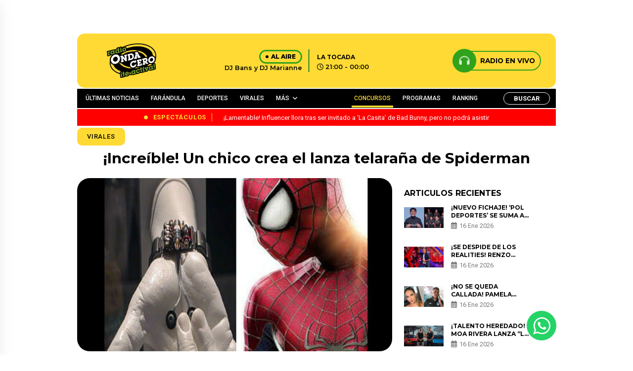

--- FILE ---
content_type: text/html; charset=utf-8
request_url: https://www.google.com/recaptcha/api2/aframe
body_size: 269
content:
<!DOCTYPE HTML><html><head><meta http-equiv="content-type" content="text/html; charset=UTF-8"></head><body><script nonce="NRO7_KSPUJ8k10_Lbr4CkQ">/** Anti-fraud and anti-abuse applications only. See google.com/recaptcha */ try{var clients={'sodar':'https://pagead2.googlesyndication.com/pagead/sodar?'};window.addEventListener("message",function(a){try{if(a.source===window.parent){var b=JSON.parse(a.data);var c=clients[b['id']];if(c){var d=document.createElement('img');d.src=c+b['params']+'&rc='+(localStorage.getItem("rc::a")?sessionStorage.getItem("rc::b"):"");window.document.body.appendChild(d);sessionStorage.setItem("rc::e",parseInt(sessionStorage.getItem("rc::e")||0)+1);localStorage.setItem("rc::h",'1768705583910');}}}catch(b){}});window.parent.postMessage("_grecaptcha_ready", "*");}catch(b){}</script></body></html>

--- FILE ---
content_type: text/css
request_url: https://www.ondacero.com.pe/wp-content/themes/ondacero/assets/css/main.css?ver=3.1
body_size: 41343
content:
@charset "UTF-8";

@import url("https://fonts.googleapis.com/css2?family=Roboto:ital,wght@0,300;0,400;0,500;0,700;0,900;1,400&amp;display=swap");

@import url('https://fonts.googleapis.com/css2?family=Montserrat:wght@100;200;300;400;500;600;700;800;900&display=swap');



:root {

    --font-body: "Roboto", sans-serif;

    --font-title: "Montserrat", sans-serif;

    --font-awesome: "Font Awesome 6 Pro";

    --color-primary: #7AA22C;

    --color-primary-rgb: 41, 98, 255;

    --color-white: #fff;

    --color-white-rgb: 255, 255, 255;

    --color-black: #000;

    --color-black-rgb: 0, 0, 0;

    --color-border: #e5e5e5;

    --color-border-rgb: 229, 229, 229;

    --color-cat-normal: #7a7e83;

    --color-cat-normal-rgb: 122, 126, 131;

    --color-meta-normal: #a5a6aa;

    --color-meta-normal-rgb: 165, 166, 170;

    --color-gray: #f7f7f7;

    --color-gray-rgb: 247, 247, 247;

    --color-body: #6c6f72;

    --color-body-rgb: 108, 111, 114;

    --color-body-bg: #fff;

    --border-radius-xs: 4px;

    --border-radius-sm: 6px;

    --border-radius-md: 10px;

    --border-radius-lg: 15px;

    --border-radius-xl: 20px;

    --color-fb: #1559c2;

    --color-tw: #1ea9e9;

    --color-in: #3f729b;

    --color-vm: #2cc0eb;

    --color-pn: #3b5998;

    --color-wh: #43ce13;

    --color-dr: #f65e97;

    --color-dw: #ff6b10;

    --color-yu: #ed1d25;

}



:root[data-theme=dark] {

    --color-white: #000;

    --color-white-rgb: 0, 0, 0;

    --color-black: #fff;

    --color-black-rgb: 255, 255, 255;

    --color-body: #d7d7d7;

    --color-body-rgb: 215, 215, 215;

    --color-body-bg: #101213;

    --color-border: #222121;

    --color-dark-bg_2: #171818;

}





/* pulseShadow */



@-webkit-keyframes pulseShadowlgprimary {

    0% {

        -webkit-box-shadow: 0 0 0 0 rgba(41, 98, 255, 0.7);

    }



    70% {

        -webkit-box-shadow: 0 0 0 20px rgba(41, 98, 255, 0);

    }



    100% {

        -webkit-box-shadow: 0 0 0 0 rgba(41, 98, 255, 0);

    }

}



@keyframes pulseShadowlgprimary {

    0% {

        -webkit-box-shadow: 0 0 0 0 rgba(41, 98, 255, 0.7);

        box-shadow: 0 0 0 0 rgba(41, 98, 255, 0.7);

    }



    70% {

        -webkit-box-shadow: 0 0 0 20px rgba(41, 98, 255, 0);

        box-shadow: 0 0 0 20px rgba(41, 98, 255, 0);

    }



    100% {

        -webkit-box-shadow: 0 0 0 0 rgba(41, 98, 255, 0);

        box-shadow: 0 0 0 0 rgba(41, 98, 255, 0);

    }

}



@-webkit-keyframes pulseShadowsmwhite {

    0% {

        -webkit-box-shadow: 0 0 0 0 rgba(255, 255, 255, 0.7);

    }



    70% {

        -webkit-box-shadow: 0 0 0 10px rgba(255, 255, 255, 0);

    }



    100% {

        -webkit-box-shadow: 0 0 0 0 rgba(255, 255, 255, 0);

    }

}



@keyframes pulseShadowsmwhite {

    0% {

        -webkit-box-shadow: 0 0 0 0 rgba(255, 255, 255, 0.7);

        box-shadow: 0 0 0 0 rgba(255, 255, 255, 0.7);

    }



    70% {

        -webkit-box-shadow: 0 0 0 10px rgba(255, 255, 255, 0);

        box-shadow: 0 0 0 10px rgba(255, 255, 255, 0);

    }



    100% {

        -webkit-box-shadow: 0 0 0 0 rgba(255, 255, 255, 0);

        box-shadow: 0 0 0 0 rgba(255, 255, 255, 0);

    }

}



@-webkit-keyframes pulseShadowxlwhite {

    0% {

        -webkit-box-shadow: 0 0 0 0 rgba(255, 255, 255, 0.7);

    }



    70% {

        -webkit-box-shadow: 0 0 0 30px rgba(255, 255, 255, 0);

    }



    100% {

        -webkit-box-shadow: 0 0 0 0 rgba(255, 255, 255, 0);

    }

}



@keyframes pulseShadowxlwhite {

    0% {

        -webkit-box-shadow: 0 0 0 0 rgba(255, 255, 255, 0.7);

        box-shadow: 0 0 0 0 rgba(255, 255, 255, 0.7);

    }



    70% {

        -webkit-box-shadow: 0 0 0 30px rgba(255, 255, 255, 0);

        box-shadow: 0 0 0 30px rgba(255, 255, 255, 0);

    }



    100% {

        -webkit-box-shadow: 0 0 0 0 rgba(255, 255, 255, 0);

        box-shadow: 0 0 0 0 rgba(255, 255, 255, 0);

    }

}



@-webkit-keyframes pulseShadowlgwhite {

    0% {

        -webkit-box-shadow: 0 0 0 0 rgba(255, 255, 255, 0.7);

    }



    70% {

        -webkit-box-shadow: 0 0 0 15px rgba(255, 255, 255, 0);

    }



    100% {

        -webkit-box-shadow: 0 0 0 0 rgba(255, 255, 255, 0);

    }

}



@keyframes pulseShadowlgwhite {

    0% {

        -webkit-box-shadow: 0 0 0 0 rgba(255, 255, 255, 0.7);

        box-shadow: 0 0 0 0 rgba(255, 255, 255, 0.7);

    }



    70% {

        -webkit-box-shadow: 0 0 0 15px rgba(255, 255, 255, 0);

        box-shadow: 0 0 0 15px rgba(255, 255, 255, 0);

    }



    100% {

        -webkit-box-shadow: 0 0 0 0 rgba(255, 255, 255, 0);

        box-shadow: 0 0 0 0 rgba(255, 255, 255, 0);

    }

}



@-webkit-keyframes pulseShadowsmgray {

    0% {

        -webkit-box-shadow: 0 0 0 0 rgba(172, 172, 172, 0.7);

    }



    70% {

        -webkit-box-shadow: 0 0 0 10px rgba(172, 172, 172, 0);

    }



    100% {

        -webkit-box-shadow: 0 0 0 0 rgba(172, 172, 172, 0);

    }

}



@keyframes pulseShadowsmgray {

    0% {

        -webkit-box-shadow: 0 0 0 0 rgba(172, 172, 172, 0.7);

        box-shadow: 0 0 0 0 rgba(172, 172, 172, 0.7);

    }



    70% {

        -webkit-box-shadow: 0 0 0 10px rgba(172, 172, 172, 0);

        box-shadow: 0 0 0 10px rgba(172, 172, 172, 0);

    }



    100% {

        -webkit-box-shadow: 0 0 0 0 rgba(172, 172, 172, 0);

        box-shadow: 0 0 0 0 rgba(172, 172, 172, 0);

    }

}





/* pulseScale */



@-webkit-keyframes pulseScale {

    0% {

        -webkit-transform: translateX(-50%) translateY(-50%) translateZ(0) scale(1);

        transform: translateX(-50%) translateY(-50%) translateZ(0) scale(1);

        opacity: 1;

    }



    100% {

        -webkit-transform: translateX(-50%) translateY(-50%) translateZ(0) scale(1.5);

        transform: translateX(-50%) translateY(-50%) translateZ(0) scale(1.5);

        opacity: 0;

    }

}



@keyframes pulseScale {

    0% {

        -webkit-transform: translateX(-50%) translateY(-50%) translateZ(0) scale(1);

        transform: translateX(-50%) translateY(-50%) translateZ(0) scale(1);

        opacity: 1;

    }



    100% {

        -webkit-transform: translateX(-50%) translateY(-50%) translateZ(0) scale(1.5);

        transform: translateX(-50%) translateY(-50%) translateZ(0) scale(1.5);

        opacity: 0;

    }

}





/*read more button animation*/



@-webkit-keyframes qode-button-cap-out {



    0%,

    50% {

        -webkit-transform: translateX(-35px) scaleX(-1);

        transform: translateX(-35px) scaleX(-1);

    }



    100%,

    51% {

        -webkit-transform: translateX(-13px) scaleX(1);

        transform: translateX(-13px) scaleX(1);

    }

}



@keyframes qode-button-cap-out {



    0%,

    50% {

        -webkit-transform: translateX(-35px) scaleX(-1);

        transform: translateX(-35px) scaleX(-1);

    }



    100%,

    51% {

        -webkit-transform: translateX(-13px) scaleX(1);

        transform: translateX(-13px) scaleX(1);

    }

}



@-webkit-keyframes qode-button-cap-fake-out {

    0% {

        -webkit-clip-path: inset(0 0 0 0);

        clip-path: inset(0 0 0 0);

    }



    49%,

    51% {

        -webkit-clip-path: inset(50% 0 50% 0);

        clip-path: inset(50% 0 50% 0);

    }



    100% {

        -webkit-clip-path: inset(0 0 0 0);

        clip-path: inset(0 0 0 0);

    }

}



@keyframes qode-button-cap-fake-out {

    0% {

        -webkit-clip-path: inset(0 0 0 0);

        clip-path: inset(0 0 0 0);

    }



    49%,

    51% {

        -webkit-clip-path: inset(50% 0 50% 0);

        clip-path: inset(50% 0 50% 0);

    }



    100% {

        -webkit-clip-path: inset(0 0 0 0);

        clip-path: inset(0 0 0 0);

    }

}



@-webkit-keyframes qode-button-cap {

    0% {

        -webkit-transform: translateX(-13px) scaleX(1);

        transform: translateX(-13px) scaleX(1);

        -webkit-clip-path: inset(0 0 0 0);

        clip-path: inset(0 0 0 0);

    }



    54% {

        -webkit-transform: translateX(-1px) scaleX(1);

        transform: translateX(-1px) scaleX(1);

        -webkit-clip-path: inset(50% 0 50% 0);

        clip-path: inset(50% 0 50% 0);

    }



    55% {

        -webkit-transform: translateX(-20px) scaleX(-1);

        transform: translateX(-20px) scaleX(-1);

        -webkit-clip-path: inset(50% 0 50% 0);

        clip-path: inset(50% 0 50% 0);

    }



    100% {

        -webkit-transform: translateX(-35px) scaleX(-1);

        transform: translateX(-35px) scaleX(-1);

        -webkit-clip-path: inset(0 0 0 0);

        clip-path: inset(0 0 0 0);

    }

}



@keyframes qode-button-cap {

    0% {

        -webkit-transform: translateX(-13px) scaleX(1);

        transform: translateX(-13px) scaleX(1);

        -webkit-clip-path: inset(0 0 0 0);

        clip-path: inset(0 0 0 0);

    }



    54% {

        -webkit-transform: translateX(-1px) scaleX(1);

        transform: translateX(-1px) scaleX(1);

        -webkit-clip-path: inset(50% 0 50% 0);

        clip-path: inset(50% 0 50% 0);

    }



    55% {

        -webkit-transform: translateX(-20px) scaleX(-1);

        transform: translateX(-20px) scaleX(-1);

        -webkit-clip-path: inset(50% 0 50% 0);

        clip-path: inset(50% 0 50% 0);

    }



    100% {

        -webkit-transform: translateX(-35px) scaleX(-1);

        transform: translateX(-35px) scaleX(-1);

        -webkit-clip-path: inset(0 0 0 0);

        clip-path: inset(0 0 0 0);

    }

}



@-webkit-keyframes qode-button-line {



    0%,

    100% {

        -webkit-transform: translateX(-13px) scaleX(1);

        transform: translateX(-13px) scaleX(1);

    }



    10% {

        -webkit-transform: translateX(-13px) scaleX(1);

        transform: translateX(-13px) scaleX(1);

    }



    46%,

    55% {

        -webkit-transform: translateX(0) scaleX(0.5);

        transform: translateX(0) scaleX(0.5);

    }



    99% {

        -webkit-transform: translateX(-13px) scaleX(0.6);

        transform: translateX(-13px) scaleX(0.6);

    }

}



@keyframes qode-button-line {



    0%,

    100% {

        -webkit-transform: translateX(-13px) scaleX(1);

        transform: translateX(-13px) scaleX(1);

    }



    10% {

        -webkit-transform: translateX(-13px) scaleX(1);

        transform: translateX(-13px) scaleX(1);

    }



    46%,

    55% {

        -webkit-transform: translateX(0) scaleX(0.5);

        transform: translateX(0) scaleX(0.5);

    }



    99% {

        -webkit-transform: translateX(-13px) scaleX(0.6);

        transform: translateX(-13px) scaleX(0.6);

    }

}



@-webkit-keyframes toBottomFromTop {

    49% {

        -webkit-transform: translateY(-100%);

        transform: translateY(-100%);

    }



    50% {

        opacity: 0;

        -webkit-transform: translateY(100%);

        transform: translateY(100%);

    }



    51% {

        opacity: 1;

    }

}



@keyframes toBottomFromTop {

    49% {

        -webkit-transform: translateY(-100%);

        transform: translateY(-100%);

    }



    50% {

        opacity: 0;

        -webkit-transform: translateY(100%);

        transform: translateY(100%);

    }



    51% {

        opacity: 1;

    }

}



@-webkit-keyframes toTopFromBottom {

    49% {

        -webkit-transform: translateY(100%);

        transform: translateY(100%);

    }



    50% {

        opacity: 0;

        -webkit-transform: translateY(-100%);

        transform: translateY(-100%);

    }



    51% {

        opacity: 1;

    }

}



@keyframes toTopFromBottom {

    49% {

        -webkit-transform: translateY(100%);

        transform: translateY(100%);

    }



    50% {

        opacity: 0;

        -webkit-transform: translateY(-100%);

        transform: translateY(-100%);

    }



    51% {

        opacity: 1;

    }

}



@-webkit-keyframes toLeftFromRight {

    49% {

        -webkit-transform: translateX(-100%);

        transform: translateX(-100%);

    }



    50% {

        opacity: 0;

        -webkit-transform: translateX(100%);

        transform: translateX(100%);

    }



    51% {

        opacity: 1;

    }

}



@keyframes toLeftFromRight {

    49% {

        -webkit-transform: translateX(-100%);

        transform: translateX(-100%);

    }



    50% {

        opacity: 0;

        -webkit-transform: translateX(100%);

        transform: translateX(100%);

    }



    51% {

        opacity: 1;

    }

}



@-webkit-keyframes toRightFromLeft {

    49% {

        -webkit-transform: translateX(100%);

        transform: translateX(100%);

    }



    50% {

        opacity: 0;

        -webkit-transform: translateX(-100%);

        transform: translateX(-100%);

    }



    51% {

        opacity: 1;

    }

}



@keyframes toRightFromLeft {

    49% {

        -webkit-transform: translateX(100%);

        transform: translateX(100%);

    }



    50% {

        opacity: 0;

        -webkit-transform: translateX(-100%);

        transform: translateX(-100%);

    }



    51% {

        opacity: 1;

    }

}





/*Import Fonts */





/* ===========================

// Typography

==============================*/



* {

    margin: 0;

    padding: 0;

    -webkit-box-sizing: border-box;

    box-sizing: border-box;

}



body {

    margin: 0;

    padding: 0;

    font-family: var(--font-body);

    font-size: 1rem;

    line-height: 1.5;

    color: var(--color-body);

    background-color: var(--color-body-bg);

}



main {

    position: relative;

    background-color: var(--color-white);

    transition: all 0.3s ease;

    -webkit-transition: all 0.3s ease;

    -moz-transition: all 0.3s ease;

    -ms-transition: all 0.3s ease;

    z-index: 2;

}





/*==== heading fonts setup ====*/



h1,

h2,

h3,

h4,

h5,

h6 {

    color: var(--color-black);

    font-family: var(--font-title);

    line-height: 1.4;

    font-weight: 700;

}



h1 {

    font-size: 2.281rem;

    line-height: 1.333;

}



@media (max-width: 767px) {

    h1 {

        font-size: 2rem;

    }

}



h2 {

    font-size: 1.802rem;

}



h3 {

    font-size: 1.424rem;

}



h4 {

    font-size: 1.266rem;

}



h5 {

    font-size: 1.125rem;

}



h6 {

    font-size: 1rem;

}





/*==== margin & paddings ====*/



.mt--5 {

    margin-top: 5px !important;

}



.pt--5 {

    padding-top: 5px !important;

}



.mb--5 {

    margin-bottom: 5px !important;

}



.pb--5 {

    padding-bottom: 5px !important;

}



.mt--10 {

    margin-top: 10px !important;

}



.pt--10 {

    padding-top: 10px !important;

}



.mb--10 {

    margin-bottom: 10px !important;

}



.pb--10 {

    padding-bottom: 10px !important;

}



.mt--15 {

    margin-top: 15px !important;

}



.pt--15 {

    padding-top: 15px !important;

}



.mb--15 {

    margin-bottom: 15px !important;

}



.pb--15 {

    padding-bottom: 15px !important;

}



.mt--20 {

    margin-top: 20px !important;

}



.pt--20 {

    padding-top: 20px !important;

}



.mb--20 {

    margin-bottom: 20px !important;

}



.pb--20 {

    padding-bottom: 20px !important;

}



.mt--25 {

    margin-top: 25px !important;

}



.pt--25 {

    padding-top: 25px !important;

}



.mb--25 {

    margin-bottom: 25px !important;

}



.pb--25 {

    padding-bottom: 25px !important;

}



.mt--30 {

    margin-top: 30px !important;

}



.pt--30 {

    padding-top: 30px !important;

}



.mb--30 {

    margin-bottom: 30px !important;

}



.pb--30 {

    padding-bottom: 30px !important;

}



.mt--35 {

    margin-top: 35px !important;

}



.pt--35 {

    padding-top: 35px !important;

}



.mb--35 {

    margin-bottom: 35px !important;

}



.pb--35 {

    padding-bottom: 35px !important;

}



.mt--40 {

    margin-top: 40px !important;

}



.pt--40 {

    padding-top: 40px !important;

}



.mb--40 {

    margin-bottom: 40px !important;

}



.pb--40 {

    padding-bottom: 40px !important;

}



.mt--45 {

    margin-top: 45px !important;

}



.pt--45 {

    padding-top: 45px !important;

}



.mb--45 {

    margin-bottom: 45px !important;

}



.pb--45 {

    padding-bottom: 45px !important;

}



.mt--50 {

    margin-top: 50px !important;

}



.pt--50 {

    padding-top: 50px !important;

}



.mb--50 {

    margin-bottom: 50px !important;

}



.pb--50 {

    padding-bottom: 50px !important;

}



.mt--60 {

    margin-top: 60px !important;

}



.pt--60 {

    padding-top: 60px !important;

}



.mb--60 {

    margin-bottom: 60px !important;

}



.pb--60 {

    padding-bottom: 60px !important;

}



.mb--24 {

    margin-bottom: 24px !important;

}



.pt--250 {

    padding-top: 250px !important;

}





/*==== gutter ====*/



.gutter-10 {

    margin-top: -5px !important;

    margin-bottom: -5px !important;

}



.gutter-10>li,

.gutter-10>div {

    padding-top: 5px !important;

    padding-bottom: 5px !important;

}



.gutter-20 {

    margin-top: -10px !important;

    margin-bottom: -10px !important;

}



.gutter-20>li,

.gutter-20>div {

    padding-top: 10px !important;

    padding-bottom: 10px !important;

}



.gutter-30 {

    margin-top: -15px !important;

    margin-bottom: -15px !important;

}



.gutter-30>li,

.gutter-30>div {

    padding-top: 15px !important;

    padding-bottom: 15px !important;

}



.gutter-40 {

    margin-top: -20px !important;

    margin-bottom: -20px !important;

}



.gutter-40>li,

.gutter-40>div {

    padding-top: 20px !important;

    padding-bottom: 20px !important;

}



.gutter-50 {

    margin-top: -25px !important;

    margin-bottom: -25px !important;

}



.gutter-50>li,

.gutter-50>div {

    padding-top: 25px !important;

    padding-bottom: 25px !important;

}



.gutter-60 {

    margin-top: -30px !important;

    margin-bottom: -30px !important;

}



.gutter-60>li,

.gutter-60>div {

    padding-top: 30px !important;

    padding-bottom: 30px !important;

}



.gutter-70 {

    margin-top: -35px !important;

    margin-bottom: -35px !important;

}



.gutter-70>li,

.gutter-70>div {

    padding-top: 35px !important;

    padding-bottom: 35px !important;

}



.gutter-24 {

    margin-top: -12px !important;

    margin-bottom: -12px !important;

}



.gutter-24>li,

.gutter-24>div,

.gutter-24>aside {

    padding-top: 12px !important;

    padding-bottom: 12px !important;

}



.gutter-15 {

    margin-top: -7.5px !important;

    margin-bottom: -7.5px !important;

}



.gutter-15>li,

.gutter-15>div {

    padding-top: 7.5px !important;

    padding-bottom: 7.5px !important;

}



.gutter-10 {

    margin: -5px !important;

}



.gutter-10>li,

.gutter-10>div {

    padding: 5px !important;

}



.rt-gutter-5 {

    margin: -2.5px !important;

}



.rt-gutter-5>li,

.rt-gutter-5>div {

    padding: 5px !important;

}



.rt-gutter-10 {

    margin-left: -5px !important;

    margin-right: -5px !important;

}



.rt-gutter-10>li,

.rt-gutter-10>div {

    padding-left: 5px !important;

    padding-right: 5px !important;

}





/*==== text color & bg color ====*/



.text--primary {

    color: #7AA22C !important;

}



.bg--primary {

    background-color: #7AA22C !important;

}



.text--white {

    color: #fff !important;

}



.bg--white {

    background-color: #fff !important;

}



.text--black {

    color: #000 !important;

}



.bg--black {

    background-color: #000 !important;

}



.text--gray {

    color: #f7f7f7 !important;

}



.bg--gray {

    background-color: #f7f7f7 !important;

}



.bg--smoke {

    background-color: #f0f0f0 !important;

}



.bg--degrade {

    background-image: url(../images/background/bg-ranking.jpg);

    background-size: cover;

    background-repeat: no-repeat;

    background-position: center;

}



.bg--degrade2 {

    background-image: url(../images/background/bg-shedule.jpg);

    background-size: cover;

    background-position: center;

}





/*============================ 

// Global styles

=============================*/



html {

    overflow-x: hidden !important;

    width: 100%;

    height: 100%;

    text-rendering: optimizeLegibility;

    scroll-behavior: smooth;

}



ul,

li {

    padding: 0;

    margin: 0;

    list-style: none;

}



a:link,

a:visited,

a:focus {

    text-decoration: none;

    outline: 0;

}



a {

    color: var(--color-primary);

    display: inline-block;

    transition: all 0.3s ease;

    -webkit-transition: all 0.3s ease;

    -moz-transition: all 0.3s ease;

    -ms-transition: all 0.3s ease;

}



a:hover {

    text-decoration: none;

    color: var(--color-primary);

}



img {

    max-width: 100%;

    height: auto;

}



input,

textarea,

select,

:focus {

    outline: 0;

    -webkit-box-shadow: none;

    box-shadow: none;

}



.no-padding {

    padding-left: 0 !important;

    padding-right: 0 !important;

}



.no-padding-left {

    padding-left: 0 !important;

}



.no-padding-right {

    padding-right: 0 !important;

}



.section-padding {

    padding-top: 30px;

    padding-bottom: 30px;

}



@media (max-width: 767px) {

    .section-padding {

        padding-top: 20px;

        padding-bottom: 20px;

    }

}



.section-padding-2 {

    padding-top: 130px;

    padding-bottom: 130px;

}



@media (max-width: 991px) {

    .section-padding-2 {

        padding: 80px 0;

    }

}



.inline-list {

    display: -webkit-box;

    display: -ms-flexbox;

    display: flex;

    -webkit-box-align: center;

    -ms-flex-align: center;

    align-items: center;

}



section,

.section {

    position: relative;

}



@media (min-width: 1200px) {



    .container,

    .container-lg,

    .container-md,

    .container-sm,

    .container-xl {

        max-width: 1320px;

        max-width: 992px;

    }

}





/*==================================

//  flaticon

==================================*/



[class^=flaticon-]:before,

[class*=" flaticon-"]:before,

[class^=flaticon-]:after,

[class*=" flaticon-"]:after {

    margin-left: 0;

}





/*======================

// back-to-top

========================*/



#back-to-top {

    font-size: 1rem;

    color: var(--color-white);

    background: var(--color-primary);

    width: 40px;

    height: 40px;

    line-height: 40px;

    text-align: center;

    border-radius: 5px;

    position: fixed;

    right: 30px;

    bottom: 30px;

    z-index: 99;

    display: none;

    cursor: pointer;

    overflow: hidden;

    display: none !important;

}



#back-to-top:hover {

    color: var(--color-white);

    background: #5A6D22;

}



#back-to-top:hover i {

    -webkit-animation: toBottomFromTop 0.5s forwards;

    animation: toBottomFromTop 0.5s forwards;

}



[data-theme=dark] #back-to-top {

    --color-white: #fff;

}



@keyframes toBottomFromTop {

    49% {

        -webkit-transform: translateY(-100%);

        transform: translateY(-100%);

    }



    50% {

        opacity: 0;

        -webkit-transform: translateY(100%);

        transform: translateY(100%);

    }



    51% {

        opacity: 1;

    }

}





/*===================================

// section-heading

==================================*/



.rt-section-heading {

    display: -webkit-box;

    display: -ms-flexbox;

    display: flex;

    -webkit-box-align: center;

    -ms-flex-align: center;

    align-items: center;

    -webkit-box-pack: justify;

    -ms-flex-pack: justify;

    justify-content: space-between;

    font-family: var(--font-title);

    margin-bottom: 40px;

    margin-top: -3px;

    gap: 16px;

}



.rt-section-heading.style-2 {

    font-size: 1rem;

    text-transform: uppercase;

    margin-top: 0px;

}



.rt-section-heading.style-3 {

    font-size: 1.625rem;

    text-transform: uppercase;

    margin-top: 0px;

}



.rt-section-heading .rt-section-text h2 {

    color: #fff;

    font-size: 2rem;

    color: #63a130;

}



.rt-section-heading .rt-section-text p {

    font-size: 1rem;

    color: #1e1e1e;

}



.rt-section-heading .rt-section-btn a {

    min-width: 200px;

    padding: 12px 30px;

    text-align: center;

    display: flex;

    align-items: center;

    justify-content: center;

    border: 2px solid #63a130;

    border-radius: 30px;

    text-transform: uppercase;

    font-size: 14px;

    font-weight: 700;

    color: #63a130;

}



.rt-section-heading .rt-section-btn a:hover {

    background: #63a130;

    border: 2px solid #63a130;

    color: #fff;

}



.rt-section-heading.white-style .rt-section-line {

    border-color: #595959;

}



[data-theme=dark] .rt-section-heading.white-style {

    --color-white: #fff;

}



[data-theme=dark] .rt-section-heading.white-style .rt-section-line {

    border-color: var(--color-border);

}



.rt-section-heading .rt-section-dot {

    width: 9px;

    height: 9px;

    border-radius: 50%;

    background-color: var(--color-primary);

    display: inline-block;

}



.rt-section-heading .rt-section-line {

    border: 1px solid var(--color-border);

    border-width: 1px 0;

    -webkit-box-flex: 1;

    -ms-flex-positive: 1;

    flex-grow: 1;

    height: 4px;

}





/*rt-section-heading-style-2*/



.rt-section-heading-style-2 {

    margin-bottom: 34px;

}



.rt-section-heading-style-2 .sub-title {

    font-size: 0.875rem;

    color: #646464;

    text-transform: uppercase;

    position: relative;

    padding-left: 18px;

    font-weight: 500;

    display: block;

    margin-bottom: 20px;

}



.rt-section-heading-style-2 .sub-title::before {

    content: "";

    position: absolute;

    left: 0;

    top: 50%;

    -webkit-transform: translateY(-50%);

    transform: translateY(-50%);

    width: 8px;

    height: 8px;

    border-radius: 50%;

    background-color: var(--color-primary);

}



.rt-section-heading-style-2 .heading-tilte {

    margin-bottom: 15px;

    font-size: 1.802rem;

}



.rt-section-heading-style-2 p {

    margin-bottom: 10px;

}



.rt-section-heading-style-2 p:last-of-type {

    margin-bottom: 0;

}



.rt-section-heading-style-2>.btn-wrap {

    margin-top: 32px;

}



[data-theme=dark] .rt-section-heading-style-2>.btn-wrap .rt-read-more-primary_2 {

    border-color: transparent;

}



[data-theme=dark] .rt-section-heading-style-2>.btn-wrap .rt-read-more-primary_2:hover {

    border-color: transparent;

}





/*=============================

// Utility Class

=============================*/



.image-link {

    display: block;

    width: 100%;

    height: 100%;

    position: absolute;

    z-index: 1;

}



.img-link {

    width: 100%;

    height: 100%;

}



.fs-12 {

    font-size: 12px !important;

}



.after-before,

.insta-gallery .galleryitem>a::before,

.footer.footer-style-3::after,

.content-single-wrapper .product-img-view ul.tab-nav-list li a::before,

.shop-box-style-1 .figure-box:before,

.ft-video-section-style-1 .ft-video-bg::after,

.video-slide::after,

.video-box-style-1 .item-img::after,

.rt-categories a::after,

.rt-cart-item .item-img::after,

.about-video-wrap-style-1 .item-img::after,

.banner.banner-style-7::before,

.banner.banner-style-7::after,

.banner.author-banner::after,

.banner.banner-style-3::after,

.banner.banner-style-2::after,

.header-main-style-7 .humburger-area::after {

    content: "";

    position: absolute;

    left: 0;

    top: 0;

    width: 100%;

    height: 100%;

}



.border-with-spacer-1 {

    border: 1px solid var(--color-border);

    margin-bottom: 35px;

}



.rt-gradient-overaly {

    position: relative;

    z-index: 1;

}



.rt-gradient-overaly::after {

    content: "";

    position: absolute;

    left: 0;

    bottom: 0;

    width: 100%;

    height: 100%;

    background-image: -webkit-gradient(linear, left top, left bottom, from(rgba(0, 0, 0, 0)), color-stop(59%, rgba(0, 0, 0, 0.2)), to(rgba(0, 0, 0, 0.8)));

    background-image: linear-gradient(to bottom, rgba(0, 0, 0, 0) 0%, rgba(0, 0, 0, 0.2) 59%, rgba(0, 0, 0, 0.8) 100%);

    z-index: -1;

}



.rt-post-cat-normal {

    font-size: 0.75rem;

    text-transform: uppercase;

    letter-spacing: 0.05rem;

    font-weight: 500;

    color: var(--color-cat-normal);

    display: inline-block;

    margin-bottom: 10px;

}



.rt-date {

    font-size: 0.75rem;

    color: #8f8f8f;

    font-weight: 500;

    display: inline-block;

}



.post-xl .rt-date {

    color: #d0d0d0;

}



.post-thumb .rt-date {

    color: var(--color-white);

}



.rt-date .icon {

    margin-right: 2px;

}



[data-theme=dark] .rt-date {

    --color-white: #fff;

}



.rt-cat,

.ft-workout,

.ft-bodybuilding,

.ft-yoga,

.ft-fit,

.ft-gym,

.tr-bangladesh,

.tr-canada,

.tr-africa,

.tr-america,

.tr-asia,

.tr-europe,

.tr-tag,

.basketball,

.sports,

.swimming,

.animations,

.music,

.politics,

.cycling,

.fighter,

.animal,

.racing,

.travel,

.mission,

.technology,

.football,

.action,

.food,

.world,

.ragbi,

.fashion-black,

.fashion,

.life-style,

.tennis,

.rt-cat-primary {

    font-size: 0.75rem;

    color: var(--color-white);

    font-weight: 500;

    padding: 0 8px;

    line-height: 2;

    letter-spacing: 0.05rem;

    text-transform: uppercase;

    height: 24px;

    display: inline-block;

    margin-bottom: 20px;

}



.rt-cat:hover,

.ft-workout:hover,

.ft-bodybuilding:hover,

.ft-yoga:hover,

.ft-fit:hover,

.ft-gym:hover,

.tr-bangladesh:hover,

.tr-canada:hover,

.tr-africa:hover,

.tr-america:hover,

.tr-asia:hover,

.tr-europe:hover,

.basketball:hover,

.sports:hover,

.swimming:hover,

.animations:hover,

.music:hover,

.politics:hover,

.cycling:hover,

.fighter:hover,

.animal:hover,

.racing:hover,

.travel:hover,

.mission:hover,

.technology:hover,

.football:hover,

.action:hover,

.food:hover,

.world:hover,

.ragbi:hover,

.fashion-black:hover,

.fashion:hover,

.life-style:hover,

.tennis:hover,

.rt-cat-primary:hover {

    color: var(--color-white);

}



[data-theme=dark] .rt-cat,

[data-theme=dark] .ft-workout,

[data-theme=dark] .ft-bodybuilding,

[data-theme=dark] .ft-yoga,

[data-theme=dark] .ft-fit,

[data-theme=dark] .ft-gym,

[data-theme=dark] .tr-bangladesh,

[data-theme=dark] .tr-canada,

[data-theme=dark] .tr-africa,

[data-theme=dark] .tr-america,

[data-theme=dark] .tr-asia,

[data-theme=dark] .tr-europe,

[data-theme=dark] .basketball,

[data-theme=dark] .sports,

[data-theme=dark] .swimming,

[data-theme=dark] .animations,

[data-theme=dark] .music,

[data-theme=dark] .politics,

[data-theme=dark] .cycling,

[data-theme=dark] .fighter,

[data-theme=dark] .animal,

[data-theme=dark] .racing,

[data-theme=dark] .travel,

[data-theme=dark] .mission,

[data-theme=dark] .technology,

[data-theme=dark] .football,

[data-theme=dark] .action,

[data-theme=dark] .food,

[data-theme=dark] .world,

[data-theme=dark] .ragbi,

[data-theme=dark] .fashion-black,

[data-theme=dark] .fashion,

[data-theme=dark] .life-style,

[data-theme=dark] .tennis,

[data-theme=dark] .rt-cat-primary {

    --color-white: #fff;

}



.rt-cat-primary {

    background-color: var(--color-primary);

}



.fashion,

.life-style,

.tennis {

    background-color: #ff3385;

}



.fashion-black {

    background-color: var(--color-black);

}



[data-theme=dark] .fashion-black {

    color: #fff;

    background-color: var(--color-primary);

}



.action,

.food,

.world,

.ragbi {

    background-color: #ffaf25;

}



.mission,

.technology,

.football {

    background-color: #0073ff;

}



.racing,

.travel {

    background-color: #ff3d00;

}



.animal {

    background-color: #678c9d;

}



.cycling,

.fighter {

    background-color: #15c215;

}



.politics {

    background-color: #5c6bc0;

}



.swimming,

.animations,

.music {

    background-color: #1bddd4;

}



.sports {

    background-color: #00a651;

}



.basketball {

    background-color: #7747ff;

}



.tr-europe {

    background-color: #ffae25;

}



.tr-asia {

    background-color: #7747ff;

}



.tr-america {

    background-color: #ff3385;

}



.tr-tag {

    background-color: #ffda34;

}



.tr-africa {

    background-color: #3da5b4;

}



.tr-canada {

    background-color: #558811;

}



.tr-bangladesh {

    background-color: #0173ff;

}



.ft-gym {

    background-color: #ffae25;

}



.ft-fit {

    background-color: #0073ff;

}



.ft-yoga {

    background-color: #ff3385;

}



.ft-bodybuilding {

    background-color: #3da5b4;

}



.ft-workout {

    background-color: #3bd802;

}



.discrount-badge {

    font-size: 0.75rem;

    color: #fff;

    background-color: var(--color-primary);

    display: inline-block;

    border-radius: 4px;

    border-radius: 3px;

    padding: 2px 8px;

    font-weight: 600;

}



.anim-overflow {

    display: block;

    -webkit-transform: translateY(100%);

    transform: translateY(100%);

    -webkit-transition: all ease 1s;

    transition: all ease 1s;

}



.slider-navigation .slider-btn {

    position: relative;

    z-index: 1;

    font-size: 1.0625rem;

    color: var(--color-primary);

    width: 45px;

    height: 45px;

    border-radius: 50%;

    display: -webkit-inline-box;

    display: -ms-inline-flexbox;

    display: inline-flex;

    -webkit-box-pack: center;

    -ms-flex-pack: center;

    justify-content: center;

    -webkit-box-align: center;

    -ms-flex-align: center;

    align-items: center;

    border: 1px solid var(--color-border);

    transition: all 0.3s ease;

    -webkit-transition: all 0.3s ease;

    -moz-transition: all 0.3s ease;

    -ms-transition: all 0.3s ease;

}





/* .slider-navigation .slider-btn::after {

    content: "";

    position: absolute;

    left: 0;

    top: 0;

    width: 100%;

    height: 100%;

    border-radius: 50%;

    z-index: -1;

    background: -webkit-gradient(linear, left top, left bottom, from(#7fb7fa), to(#7AA22C));

    background: linear-gradient(180deg, #7fb7fa 0%, #7AA22C 100%);

    -webkit-transform: scale(0.4);

    transform: scale(0.4);

    visibility: hidden;

    opacity: 0;

    -webkit-transition: all 0.5s ease;

    transition: all 0.5s ease;

} */



.slider-navigation .slider-btn:hover {

    color: var(--color-white);

    border-color: transparent;

}



.slider-navigation .slider-btn:hover::after {

    visibility: visible;

    opacity: 1;

    -webkit-transform: scale(1);

    transform: scale(1);

}



.slider-navigation .slider-btn:focus {

    outline: 0;

    -webkit-box-shadow: none;

    box-shadow: none;

}



.slider-navigation .slider-btn.btn-next {

    margin-left: 3px;

}



[data-theme=dark] .slider-navigation .slider-btn {

    background-color: var(--color-white);

}



[data-theme=dark] .slider-navigation .slider-btn:hover {

    border-color: transparent;

}



.slider-navigation.style-2 .slider-btn {

    font-size: 0.9375rem;

    width: 36px;

    height: 36px;

    border-radius: 4px;

}



.slider-navigation.style-2 .slider-btn::after {

    border-radius: 4px;

}



.slider-navigation.style-2 .slider-btn.btn-next {

    margin-left: -3px;

}



.slider-navigation.style-2 .slider-btn:hover {

    -webkit-box-shadow: 0px 10px 18px 0px rgba(50, 112, 252, 0.27);

    box-shadow: 0px 10px 18px 0px rgba(50, 112, 252, 0.27);

}



[data-theme=dark] .slider-navigation {

    --color-white: #fff;

}



.swiper-pagination .swiper-pagination-bullet {

    width: 8px;

    height: 8px;

    background: #bfa99a;

    opacity: 1;

}



.swiper-pagination .swiper-pagination-bullet.swiper-pagination-bullet-active {

    background-color: var(--color-white);

}



[data-theme=dark] .swiper-pagination {

    --color-white: #fff;

    --color-black: #000;

}





/*gap*/



.gap-top-90 {

    margin-top: 90px;

}



@media (max-width: 991px) {

    .gap-top-90 {

        margin-top: 50px;

    }

}



.gap-top-70 {

    margin-top: 70px;

}



@media (max-width: 991px) {

    .gap-top-70 {

        margin-top: 30px;

    }

}





/*button*/



.rt-btn-primary {

    font-size: 0.875rem;

    color: var(--color-white);

    background-color: var(--color-primary);

    font-weight: 700;

    border-radius: 4px;

    border: 1px solid transparent;

    transition: all 0.3s ease;

    -webkit-transition: all 0.3s ease;

    -moz-transition: all 0.3s ease;

    -ms-transition: all 0.3s ease;

    text-transform: uppercase;

    height: 50px;

    display: -webkit-inline-box;

    display: -ms-inline-flexbox;

    display: inline-flex;

    -webkit-box-pack: center;

    -ms-flex-pack: center;

    justify-content: center;

    -webkit-box-align: center;

    -ms-flex-align: center;

    align-items: center;

    padding: 10px 30px;

}



.rt-btn-primary:hover {

    color: var(--color-white);

    background-color: #0034c2;

}



.rt-btn-primary:focus {

    outline: 0;

    -webkit-box-shadow: none;

    box-shadow: none;

}



[data-theme=dark] .rt-btn-primary {

    --color-white: #fff;

    --color-black: #000;

}



.rt-eye-btn-gray {

    font-size: 1.25rem;

    color: #000;

    background-color: #f0f0f0;

    border: 1px solid transparent;

    transition: all 0.3s ease;

    -webkit-transition: all 0.3s ease;

    -moz-transition: all 0.3s ease;

    -ms-transition: all 0.3s ease;

    text-transform: uppercase;

    width: 50px;

    height: 50px;

    border-radius: 4px;

    display: -webkit-inline-box;

    display: -ms-inline-flexbox;

    display: inline-flex;

    -webkit-box-pack: center;

    -ms-flex-pack: center;

    justify-content: center;

    -webkit-box-align: center;

    -ms-flex-align: center;

    align-items: center;

    padding: 5px;

}



.rt-eye-btn-gray:hover {

    color: #000;

    background-color: #d7d7d7;

}



.rt-eye-btn-gray:focus {

    outline: 0;

    -webkit-box-shadow: none;

    box-shadow: none;

}





/*read more button*/



.rt-read-more,

.rt-read-more-white,

.rt-read-more-primary_2,

.rt-read-more-primary {

    padding: 5px 18px 5px 25px;

    font-size: 0.75rem;

    font-weight: 700;

    height: 44px;

    background: transparent;

    color: #646464;

    text-transform: uppercase;

    border: 1px solid var(--color-border);

    border-radius: 3px;

    display: -webkit-inline-box;

    display: -ms-inline-flexbox;

    display: inline-flex;

    -webkit-box-pack: center;

    -ms-flex-pack: center;

    justify-content: center;

    -webkit-box-align: center;

    -ms-flex-align: center;

    align-items: center;

    letter-spacing: 0.05rem;

}



.rt-read-more:hover,

.rt-read-more-white:hover,

.rt-read-more-primary_2:hover,

.rt-read-more-primary:hover {

    background-color: var(--color-primary);

    color: var(--color-white);

    border-color: transparent;

}



[data-theme=dark] .rt-read-more,

[data-theme=dark] .rt-read-more-white,

[data-theme=dark] .rt-read-more-primary_2,

[data-theme=dark] .rt-read-more-primary {

    color: var(--color-black);

    border-color: var(--color-black);

}



[data-theme=dark] .rt-read-more:hover,

[data-theme=dark] .rt-read-more-white:hover,

[data-theme=dark] .rt-read-more-primary_2:hover,

[data-theme=dark] .rt-read-more-primary:hover {

    color: var(--color-black);

    border-color: transparent;

}



.rt-read-more-primary {

    background-color: var(--color-primary);

    color: var(--color-white);

    border-color: transparent;

    height: 46px;

}



.rt-read-more-primary:hover {

    background-color: transparent;

    color: var(--color-white);

    border-color: var(--color-white);

}



.rt-read-more-primary_2 {

    background-color: var(--color-primary);

    color: var(--color-white);

    border-color: transparent;

    height: 46px;

}



.rt-read-more-primary_2:hover {

    background-color: #0034c2;

    color: var(--color-white);

}



.rt-read-more-white {

    background-color: var(--color-white);

    color: #282828;

    border-color: transparent;

    height: 46px;

}



.rt-read-more-white:hover {

    background-color: var(--color-primary);

    color: var(--color-white);

    border-color: transparent;

}



.rt-read-more rect.rt-button-line,

.rt-read-more-primary rect.rt-button-line,

.rt-read-more-primary_2 rect.rt-button-line,

.rt-read-more-white rect.rt-button-line {

    height: 1.5px;

}



.rt-read-more svg,

.rt-read-more-primary svg,

.rt-read-more-primary_2 svg,

.rt-read-more-white svg,

.rt-read-more svg {

    fill: currentColor;

    vertical-align: middle;

    margin-left: 7px;

    width: 22px;

}



.rt-read-more .rt-button-line,

.rt-read-more-primary .rt-button-line,

.rt-read-more-primary_2 .rt-button-line,

.rt-read-more-white .rt-button-line {

    stroke: currentColor;

    stroke-width: 0.5;

}



.rt-read-more .rt-button-cap-fake,

.rt-read-more-primary .rt-button-cap-fake,

.rt-read-more-primary_2 .rt-button-cap-fake,

.rt-read-more-white .rt-button-cap-fake {

    stroke: currentColor;

    stroke-width: 1;

}



.rt-read-more .rt-button-cap,

.rt-read-more-primary .rt-button-cap,

.rt-read-more-primary_2 .rt-button-cap,

.rt-read-more-white .rt-button-cap,

.rt-read-more .rt-button-line,

.rt-read-more-primary .rt-button-line,

.rt-read-more-primary_2 .rt-button-line,

.rt-read-more-white .rt-button-line {

    -webkit-transform: translateX(-13px);

    transform: translateX(-13px);

    -webkit-transform-origin: right;

    transform-origin: right;

    -webkit-transition: 0.5s;

    transition: 0.5s;

}



.rt-read-more:hover .rt-button-line,

.rt-read-more-primary:hover .rt-button-line,

.rt-read-more-primary_2:hover .rt-button-line,

.rt-read-more-white:hover .rt-button-line {

    -webkit-animation: qode-button-line 0.4s ease forwards;

    animation: qode-button-line 0.4s ease forwards;

}



.rt-read-more:hover .rt-button-cap,

.rt-read-more-primary:hover .rt-button-cap,

.rt-read-more-primary_2:hover .rt-button-cap,

.rt-read-more-white:hover .rt-button-cap {

    -webkit-animation: qode-button-cap 0.4s ease forwards;

    animation: qode-button-cap 0.4s ease forwards;

}



.rt-button-animation-out .rt-button-cap-fake {

    -webkit-animation: qode-button-cap-fake-out 0.35s linear;

    animation: qode-button-cap-fake-out 0.35s linear;

}



.rt-button-animation-out .rt-button-cap {

    -webkit-animation: qode-button-cap-out 0.35s ease-in-out;

    animation: qode-button-cap-out 0.35s ease-in-out;

}



.rt-button-line {

    -webkit-transform: translateX(9px);

    transform: translateX(9px);

    stroke-width: 0.1;

    stroke: currentColor;

}



.rt-button-cap,

.rt-button-line {

    -webkit-transform-origin: right;

    transform-origin: right;

    -webkit-transition: 0.33s cubic-bezier(0.14, -0.07, 0.23, 0.9);

    transition: 0.33s cubic-bezier(0.14, -0.07, 0.23, 0.9);

}



.rt-play-btn,

.play-btn-transparent_2,

.play-btn-transparent,

.play-btn-gray_2,

.play-btn-gray-rectangle,

.play-btn-gray,

.play-btn-white_md,

.play-btn-white_lg-2,

.play-btn-white_lg,

.play-btn-white_xl,

.play-btn-white,

.play-btn-primary {

    display: -webkit-inline-box;

    display: -ms-inline-flexbox;

    display: inline-flex;

    -webkit-box-pack: center;

    -ms-flex-pack: center;

    justify-content: center;

    -webkit-box-align: center;

    -ms-flex-align: center;

    align-items: center;

    position: relative;

    transition: all 0.3s ease;

    -webkit-transition: all 0.3s ease;

    -moz-transition: all 0.3s ease;

    -ms-transition: all 0.3s ease;

}



.play-btn-primary {

    width: 60px;

    height: 60px;

    border-radius: 50%;

    background-color: var(--color-primary);

    color: var(--color-white);

    font-size: 1.125rem;

    -webkit-animation: pulseShadowlgprimary 2000ms linear infinite;

    animation: pulseShadowlgprimary 2000ms linear infinite;

}



.play-btn-primary:hover {

    background-color: #0034c2;

    color: var(--color-white);

}



.play-btn-white {

    width: 42px;

    height: 42px;

    border-radius: 50%;

    background-color: var(--color-white);

    color: var(--color-primary);

    font-size: 0.875rem;

    -webkit-animation: pulseShadowsmwhite 2000ms linear infinite;

    animation: pulseShadowsmwhite 2000ms linear infinite;

}



.play-btn-white:hover {

    background-color: #0034c2;

    color: var(--color-white);

}



.play-btn-white_xl {

    width: 80px;

    height: 80px;

    border-radius: 50%;

    background-color: var(--color-white);

    color: #282828;

    font-size: 1.25rem;

    -webkit-animation: pulseShadowxlwhite 2000ms linear infinite;

    animation: pulseShadowxlwhite 2000ms linear infinite;

}



.play-btn-white_xl:hover {

    background-color: #0034c2;

    color: var(--color-white);

}



[data-theme=dark] .play-btn-white_xl {

    --color-white: #fff;

    --color-black: #000;

}



.play-btn-white_lg {

    width: 50px;

    height: 50px;

    border-radius: 50%;

    background-color: var(--color-white);

    color: #282828;

    font-size: 1.125rem;

    -webkit-animation: pulseShadowlgwhite 2000ms linear infinite;

    animation: pulseShadowlgwhite 2000ms linear infinite;

}



.play-btn-white_lg:hover {

    background-color: #0034c2;

    color: var(--color-white);

}



[data-theme=dark] .play-btn-white_lg {

    --color-white: #fff;

    --color-black: #000;

}



.play-btn-white_lg-2 {

    width: 70px;

    height: 70px;

    border-radius: 50%;

    background: rgba(255, 255, 255, 0.4);

    color: #fff;

    font-size: 1.25rem;

    -webkit-animation: pulseShadowlgwhite 2000ms linear infinite;

    animation: pulseShadowlgwhite 2000ms linear infinite;

}



.play-btn-white_lg-2:hover {

    background-color: #0034c2;

    color: #fff;

}



.play-btn-white_md {

    width: 50px;

    height: 50px;

    border-radius: 50%;

    background: rgba(255, 255, 255, 0.4);

    color: #fff;

    font-size: 1.125rem;

    -webkit-animation: pulseShadowsmwhite 2000ms linear infinite;

    animation: pulseShadowsmwhite 2000ms linear infinite;

}



.play-btn-white_md:hover {

    background-color: #0034c2;

    color: #fff;

}



.play-btn-gray {

    width: 42px;

    height: 42px;

    border-radius: 50%;

    background-color: #acacac;

    color: var(--color-white);

    font-size: 0.875rem;

    -webkit-animation: pulseShadowsmgray 2000ms linear infinite;

    animation: pulseShadowsmgray 2000ms linear infinite;

}



.play-btn-gray:hover {

    background-color: #0034c2;

    color: var(--color-white);

}



.play-btn-gray-rectangle {

    width: 54px;

    height: 54px;

    background-color: rgba(255, 255, 255, 0.4);

    color: #fff;

    font-size: 0.9375rem;

}



.play-btn-gray-rectangle:hover {

    background-color: #0034c2;

    color: #fff;

}



.play-btn-gray_2 {

    width: 42px;

    height: 42px;

    border-radius: 50%;

    background-color: #646462;

    color: var(--color-white);

    font-size: 0.875rem;

    -webkit-animation: pulseShadowsmgray 2000ms linear infinite;

    animation: pulseShadowsmgray 2000ms linear infinite;

}



.play-btn-gray_2:hover {

    background-color: #0034c2;

    color: var(--color-white);

}



[data-theme=dark] .play-btn-gray_2 {

    --color-white: #fff;

}



.play-btn-transparent {

    width: 55px;

    height: 55px;

    border-radius: 50%;

    background-color: rgba(var(--color-black-rgb), 0.7);

    color: var(--color-white);

    font-size: 1rem;

    -webkit-animation: pulseShadowsmgray 2000ms linear infinite;

    animation: pulseShadowsmgray 2000ms linear infinite;

}



.play-btn-transparent:hover {

    background-color: #0034c2;

    color: var(--color-white);

}



[data-theme=dark] .play-btn-transparent {

    --color-black: #000;

    --color-white: #fff;

    --color-black-rgb: 0, 0, 0;

}



.play-btn-transparent_2 {

    width: 40px;

    height: 40px;

    border-radius: 50%;

    background-color: rgba(var(--color-black-rgb), 0.7);

    color: var(--color-white);

    font-size: 0.8125rem;

    -webkit-animation: pulseShadowsmgray 2000ms linear infinite;

    animation: pulseShadowsmgray 2000ms linear infinite;

}



.play-btn-transparent_2:hover {

    background-color: #0034c2;

    color: var(--color-white);

}



[data-theme=dark] .play-btn-transparent_2 {

    --color-black: #000;

    --color-white: #fff;

    --color-black-rgb: 0, 0, 0;

}





/*===========================

// post meta

===========================*/



.post-meta ul {

    display: -webkit-box;

    display: -ms-flexbox;

    display: flex;

    -webkit-box-align: center;

    -ms-flex-align: center;

    align-items: center;

    -ms-flex-wrap: wrap;

    flex-wrap: wrap;

    margin-bottom: 0.5rem;

}



.post-meta ul li {

    margin-right: 20px;

}



.post-meta ul li:last-child {

    margin-right: 0;

}



.post-meta.style-2 .rt-post-meta,

.post-meta.style-2 .rt-meta {

    color: #d0d0d0;

}



.post-meta.style-2 .rt-post-meta a,

.post-meta.style-2 .rt-meta a {

    color: #d0d0d0;

}



.post-meta.style-2 .rt-post-meta a.name,

.post-meta.style-2 .rt-meta a.name {

    color: var(--color-white);

}



.post-meta.style-2 .rt-post-meta a.name:hover,

.post-meta.style-2 .rt-meta a.name:hover {

    color: var(--color-primary);

}



[data-theme=dark] .post-meta {

    --color-white: #fff;

}



.rt-post-meta,

.rt-meta {

    font-size: 0.85rem;

    font-weight: 400;

    text-transform: none;

    letter-spacing: normal;

    color: #1e1e1e;

}



.single-post-banner .rt-meta,

.rt-post-overlay .rt-meta,

.video-slide .rt-meta {

    color: #d0d0d0;

}



.post-thumb .rt-meta {

    color: var(--color-white);

}



.rt-meta .icon {

    margin-right: 2px;

    font-size: 0.875rem;

}



.topbar .rt-meta .icon {

    color: #555555;

}



.rt-meta a {

    display: inline-block;

}



.rt-meta a.name {

    font-weight: 700;

}



.single-post-banner .rt-meta a,

.rt-post-overlay .rt-meta a,

.video-slide .rt-meta a {

    color: #d0d0d0;

}



.single-post-banner .rt-meta a.name,

.rt-post-overlay .rt-meta a.name,

.video-slide .rt-meta a.name {

    color: var(--color-white);

}



.single-post-banner .rt-meta a.name:hover,

.rt-post-overlay .rt-meta a.name:hover,

.video-slide .rt-meta a.name:hover {

    color: var(--color-primary);

}



.grid-meta .rt-meta a.name {

    color: #444444;

}



[data-theme=dark] .grid-meta .rt-meta a.name {

    color: #fff;

}



.grid-meta .rt-meta a.name:hover {

    color: var(--color-primary);

}



[data-theme=dark] .rt-meta {

    --color-white: #fff;

}





/*===========================

// template-search

===========================*/



.template-search {

    position: fixed;

    top: 0;

    left: 0;

    width: 100%;

    height: 100%;

    background: #f5f6fa;

    -webkit-transform: translate(0px, -100%) scale(0, 0);

    transform: translate(0px, -100%) scale(0, 0);

    opacity: 0;

    visibility: hidden;

    z-index: 999999;

    -webkit-transition: all 0.7s ease-in-out;

    transition: all 0.7s ease-in-out;

}



[data-theme=dark] .template-search {

    background: var(--color-dark-bg_2);

}



.template-search .search-form {

    text-align: center;

    position: absolute;

    top: 50%;

    left: 0;

    right: 0;

    -webkit-transform: translateY(-50%);

    transform: translateY(-50%);

}



.template-search .search-form input[type=search] {

    width: 60%;

    color: var(--color-black);

    font-size: 40px;

    text-align: left;

    border: none;

    border-bottom: 2px solid var(--color-primary);

    margin: 0 auto;

    padding: 10px 0;

    outline: none;

    background-color: transparent;

}



.template-search .search-form .search-btn {

    padding: 28px 60px;

    -webkit-box-shadow: none;

    box-shadow: none;

    border: none;

    cursor: pointer;

    font-size: 24px;

    font-weight: 600;

    -webkit-transform: translateX(-150px) translateY(-10px);

    transform: translateX(-150px) translateY(-10px);

    background-color: transparent;

    -webkit-transition: all 0.3s ease-out;

    transition: all 0.3s ease-out;

}



.template-search .search-form .search-btn i {

    margin-left: 0;

}



.template-search .search-form .search-btn:focus {

    -webkit-box-shadow: none;

    box-shadow: none;

    outline: none;

}



.template-search .search-form input::-webkit-input-placeholder {

    color: #cfcfcf;

}



[data-theme=dark] .template-search .search-form input::-webkit-input-placeholder {

    color: #fff;

}



.template-search .search-form input::-moz-placeholder {

    color: #cfcfcf;

}



[data-theme=dark] .template-search .search-form input::-moz-placeholder {

    color: #fff;

}



.template-search .search-form input:-moz-placeholder {

    color: #cfcfcf;

}



[data-theme=dark] .template-search .search-form input:-moz-placeholder {

    color: #fff;

}



.template-search .search-form input:-ms-input-placeholder {

    color: #cfcfcf;

}



[data-theme=dark] .template-search .search-form input:-ms-input-placeholder {

    color: #fff;

}



.template-search .close {

    position: fixed;

    top: 15px;

    right: 20px;

    color: var(--color-black);

    border: none;

    opacity: 0.3;

    visibility: visible;

    padding: 3px 15px 5px;

    font-size: 70px;

    font-weight: 300;

    cursor: pointer;

    -webkit-transition: all 0.3s ease-in-out;

    transition: all 0.3s ease-in-out;

    background: transparent;

}



.template-search .close:focus {

    -webkit-box-shadow: none;

    box-shadow: none;

    border: none;

    outline: none;

}



.template-search .close:hover {

    opacity: 1;

    background-color: transparent;

}



.template-search.open {

    -webkit-transform: translate(0px, 0px) scale(1, 1);

    transform: translate(0px, 0px) scale(1, 1);

    opacity: 1;

    visibility: visible;

}





/*===============================

//  button

================================*/





/*shop button*/



.rt-shop-btn,

.btn-white-sm {

    font-size: 0.8125rem;

    text-transform: uppercase;

    font-weight: 700;

    letter-spacing: 0.1rem;

    border-radius: 2px;

    display: -webkit-inline-box;

    display: -ms-inline-flexbox;

    display: inline-flex;

    -webkit-box-pack: center;

    -ms-flex-pack: center;

    justify-content: center;

    -webkit-box-align: center;

    -ms-flex-align: center;

    align-items: center;

    padding: 0 20px;

    -webkit-box-shadow: 0px 8px 27px 0px rgba(20, 122, 128, 0.22);

    box-shadow: 0px 8px 27px 0px rgba(20, 122, 128, 0.22);

}



.rt-shop-btn:hover,

.btn-white-sm:hover {

    color: var(--color-white);

    background-color: var(--color-primary);

}



.btn-white-sm {

    color: var(--color-black);

    background-color: var(--color-white);

    height: 38px;

}





/*=======================

// Off canvas menu

========================*/



.offcanvas-menu-wrap {

    max-width: 350px;

    width: 100%;

    position: fixed;

    -webkit-transform: translateX(-100%);

    transform: translateX(-100%);

    top: 0;

    left: 0;

    background-color: #fff;

    z-index: 9999;

    -webkit-transition: all ease 0.5s;

    transition: all ease 0.5s;

    overflow-y: scroll;

    scrollbar-width: none;

    -ms-overflow-style: none;

    -moz-scrollbar-width: none;

    box-shadow: rgba(149, 157, 165, 0.2) 0px 8px 24px;

}



.offcanvas-menu-wrap::-webkit-scrollbar {

    display: none;

}



@media (max-width: 575px) {

    .offcanvas-menu-wrap {

        max-width: 320px;

    }

}



.offcanvas-menu-wrap[data-position=right] {

    left: auto;

    right: 0;

    -webkit-transform: translateX(100%);

    transform: translateX(100%);

}



[data-theme=dark] .offcanvas-menu-wrap {

    background-color: var(--color-dark-bg_2);

}



.offcanvas-menu-wrap .offcanvas-content {

    height: 100vh;

    padding: 50px 30px;

    -webkit-transition: all ease 0.8s;

    transition: all ease 0.8s;

}



.offcanvas-menu-wrap .offcanvas-content.offcanvas-content-style-2 {

    display: -webkit-box;

    display: -ms-flexbox;

    display: flex;

    -webkit-box-pack: justify;

    -ms-flex-pack: justify;

    justify-content: space-between;

    -webkit-box-orient: vertical;

    -webkit-box-direction: normal;

    -ms-flex-direction: column;

    flex-direction: column;

    padding: 35px 40px;

}



.offcanvas-menu-wrap .offcanvas-content .offcanvas-header {

    position: relative;

    display: -webkit-box;

    display: -ms-flexbox;

    display: flex;

    -webkit-box-pack: justify;

    -ms-flex-pack: justify;

    justify-content: center;

    -webkit-box-align: center;

    -ms-flex-align: center;

    align-items: center;

    margin-bottom: 40px;

    padding: 0;

}



.offcanvas-menu-wrap .offcanvas-content .offcanvas-header .close-btn {

    font-size: 1.25rem;

    font-weight: 500;

    color: #000;

    background: #fff;

    width: 44px;

    height: 44px;

    border-radius: 50%;

    display: -webkit-inline-box;

    display: -ms-inline-flexbox;

    display: inline-flex;

    -webkit-box-pack: center;

    -ms-flex-pack: center;

    justify-content: center;

    -webkit-box-align: center;

    -ms-flex-align: center;

    align-items: center;

    position: absolute;

    cursor: pointer;

    right: 10px;

    top: -10px;

}



.offcanvas-menu-wrap .offcanvas-content .offcanvas-header .close-btn a {

    color: #000;

}



[data-theme=dark] .offcanvas-menu-wrap .offcanvas-content .offcanvas-header .close-btn {

    --color-white: #fff;

}



.offcanvas-menu-wrap .offcanvas-content .offcanvas-widget {

    margin-bottom: 40px;

}



.offcanvas-menu-wrap .offcanvas-content .offcanvas-widget:last-child {

    padding-bottom: 40px;

}



.offcanvas-menu-wrap .offcanvas-content .offcanvas-widget .offcanvas-widget-title {

    font-size: 20px;

    line-height: 30px;

    margin-bottom: 20px;

}



.offcanvas-menu-wrap .offcanvas-content .offcanvas-widget p {

    line-height: 24px;

}



.offcanvas-menu-wrap .offcanvas-content .offcanvas-widget p:last-child {

    margin-bottom: 0;

}



[data-theme=dark] .offcanvas-menu-wrap .offcanvas-content .offcanvas-widget p {

    color: #d7d7d7;

}



.offcanvas-menu-wrap .offcanvas-content .offcanvas-widget .contact-info-list {

    margin-top: -5px;

}



.offcanvas-menu-wrap .offcanvas-content .offcanvas-widget .contact-info-list .widget-list-item {

    color: #646464;

    margin-bottom: 20px;

    padding-left: 25px;

    position: relative;

    line-height: 1.5;

}



.offcanvas-menu-wrap .offcanvas-content .offcanvas-widget .contact-info-list .widget-list-item .list-icon {

    color: var(--color-primary);

    position: absolute;

    left: 0;

    top: 4px;

}



.offcanvas-menu-wrap .offcanvas-content .offcanvas-widget .contact-info-list .widget-list-item a {

    padding-left: 0;

    line-height: 1.5;

}



.offcanvas-menu-wrap .offcanvas-content .offcanvas-widget .contact-info-list .widget-list-item a::after {

    display: none;

}



.offcanvas-menu-wrap .offcanvas-content .offcanvas-widget .contact-info-list .widget-list-link {

    color: #646464;

}



[data-theme=dark] .offcanvas-menu-wrap .offcanvas-content .offcanvas-widget .contact-info-list .widget-list-item,

[data-theme=dark] .offcanvas-menu-wrap .offcanvas-content .offcanvas-widget .contact-info-list .widget-list-link {

    color: #d7d7d7;

}



.offcanvas-menu-wrap .offcanvas-content-style-2 .offcanvas-header {

    margin-bottom: 60px;

}



.offcanvas-menu-wrap .offcanvas-content-style-2 .offcanvas-bottom-area .offcanvas-widget {

    padding-top: 40px;

    margin-bottom: 0;

}



div#wrapper.open>.offcanvas-mask {

    content: "";

    position: fixed;

    width: 100%;

    height: 100%;

    top: 0;

    right: 0;

    background: rgba(0, 0, 0, 0.0);

    z-index: 150;

    -webkit-transition: all 0.5s ease-in-out;

    transition: all 0.5s ease-in-out;

}





/*=======================================

// Off canvas cart menu

========================================*/



.cart-menu-btn {

    border: none;

    background-color: transparent;

    -webkit-box-shadow: none;

    box-shadow: none;

    cursor: pointer;

    display: -webkit-inline-box;

    display: -ms-inline-flexbox;

    display: inline-flex;

    -webkit-box-align: center;

    -ms-flex-align: center;

    align-items: center;

    padding: 0;

    border-radius: 0;

}



.cart-menu-btn i {

    margin-top: 3px;

}



.cart-menu-btn:focus {

    outline: none;

}



.cart-menu-btn .menu-btn-icon {

    padding: 10px;

    display: block;

    position: relative;

    text-align: center;

    border-radius: 0;

    width: 60px;

    height: 50px;

}



@media (max-width: 767px) {

    .cart-menu-btn .menu-btn-icon {

        width: 45px;

        height: 40px;

    }

}



.cart-menu-btn .menu-btn-icon span {

    position: absolute;

    height: 2px;

    right: 13px;

    z-index: 2;

    background-color: #000;

    -webkit-transition: 0.8s cubic-bezier(0.86, 0, 0.07, 1);

    transition: 0.8s cubic-bezier(0.86, 0, 0.07, 1);

}



.cart-menu-btn:hover .menu-btn-icon span {

    background-color: var(--color-primary);

}



.cart-menu-btn.menu-close-btn .menu-btn-icon {

    height: 15px;

    width: 15px;

    font-size: 12px;

    display: -webkit-inline-box;

    display: -ms-inline-flexbox;

    display: inline-flex;

    -webkit-box-align: center;

    -ms-flex-align: center;

    align-items: center;

    -webkit-box-pack: center;

    -ms-flex-pack: center;

    justify-content: center;

    border: 1px solid #aeafb1;

    background-color: #ffffff;

    color: #7b858a;

    -webkit-transition: all 0.3s ease-in-out;

    transition: all 0.3s ease-in-out;

}



.cart-menu-btn.menu-close-btn .menu-btn-icon :hover {

    color: var(--color-primary);

    border-color: var(--color-primary);

}



.cart-header .cart-title {

    font-size: 20px;

    line-height: 1;

    color: var(--color-black);

    font-weight: 700;

}



.cart-wrap {

    height: 100vh;

    padding: 40px 35px;

    max-width: 395px;

    width: 100%;

    position: fixed;

    -webkit-transform: translateX(-100%);

    transform: translateX(-100%);

    top: 0;

    left: 0;

    background: #fff;

    -webkit-box-shadow: 0 0 30px 0 rgba(0, 0, 0, 0.2);

    box-shadow: 0 0 30px 0 rgba(0, 0, 0, 0.2);

    z-index: 999;

    -webkit-transition: all ease 0.5s;

    transition: all ease 0.5s;

    visibility: hidden;

    opacity: 0;

}



[data-theme=dark] .cart-wrap {

    background: var(--color-dark-bg_2);

}



.open-cart .cart-wrap {

    visibility: visible;

    opacity: 1;

    -webkit-transform: translateX(0%);

    transform: translateX(0%);

}



@media (max-width: 767px) {

    .cart-wrap {

        padding: 20px 30px;

    }

}



.cart-wrap[data-position=right] {

    left: auto;

    right: 0;

    -webkit-transform: translateX(100%);

    transform: translateX(100%);

}



.cart-wrap .cart-content {

    height: 100%;

    display: -webkit-box;

    display: -ms-flexbox;

    display: flex;

    -webkit-box-align: start;

    -ms-flex-align: start;

    align-items: flex-start;

    -webkit-box-orient: vertical;

    -webkit-box-direction: normal;

    -ms-flex-direction: column;

    flex-direction: column;

}



.cart-wrap .cart-content .cart-header {

    margin-bottom: 35px;

    padding-bottom: 25px;

    border-bottom: 1px solid var(--color-border);

    width: 100%;

    display: -webkit-box;

    display: -ms-flexbox;

    display: flex;

    -webkit-box-align: center;

    -ms-flex-align: center;

    align-items: center;

    -webkit-box-pack: justify;

    -ms-flex-pack: justify;

    justify-content: space-between;

}



.cart-wrap .cart-content .cart-items {

    margin-bottom: 40px;

    width: 100%;

}



.cart-wrap .cart-content .cart-items li {

    margin-right: 0;

    position: relative;

    z-index: 1;

    border-bottom: 1px solid var(--color-border);

    padding-bottom: 15px;

    margin-bottom: 15px;

    -webkit-box-align: center;

    -ms-flex-align: center;

    align-items: center;

}



.cart-wrap .cart-content .cart-items li:last-child {

    border-bottom: 0;

    margin-bottom: 0;

    padding-bottom: 0;

}



.cart-wrap .cart-content .cart-items li .item-figure {

    display: -webkit-box;

    display: -ms-flexbox;

    display: flex;

    -webkit-box-align: center;

    -ms-flex-align: center;

    align-items: center;

    -webkit-box-pack: center;

    -ms-flex-pack: center;

    justify-content: center;

    position: relative;

    border-radius: 4px;

}



.cart-wrap .cart-content .cart-items li .item-figure img {

    border-radius: 4px;

}



.cart-wrap .cart-content .cart-items li .item-figure .item-dismiss {

    position: absolute;

    z-index: 2;

    left: -7px;

    top: -7px;

}



.cart-wrap .cart-content .cart-items li .item-figure .item-dismiss a {

    height: 15px;

    width: 15px;

    font-size: 12px;

    display: -webkit-box;

    display: -ms-flexbox;

    display: flex;

    -webkit-box-align: center;

    -ms-flex-align: center;

    align-items: center;

    -webkit-box-pack: center;

    -ms-flex-pack: center;

    justify-content: center;

    border: 1px solid #aeafb1;

    background-color: #ffffff;

    color: #7b858a;

    -webkit-transition: all 0.3s ease-in-out;

    transition: all 0.3s ease-in-out;

}



.cart-wrap .cart-content .cart-items li .item-figure .item-dismiss a:hover {

    color: var(--color-primary);

}



.cart-wrap .cart-content .cart-items li .item-description {

    margin-left: 20px;

    padding-right: 30px;

}



.cart-wrap .cart-content .cart-items li .item-description .item-main-title {

    display: block;

    font-weight: 600;

    font-size: 18px;

    margin-bottom: 5px;

    transition: all 0.3s ease;

    -webkit-transition: all 0.3s ease;

    -moz-transition: all 0.3s ease;

    -ms-transition: all 0.3s ease;

}



.cart-wrap .cart-content .cart-items li .item-description .item-main-title a {

    color: var(--color-black);

    transition: all 0.3s ease;

    -webkit-transition: all 0.3s ease;

    -moz-transition: all 0.3s ease;

    -ms-transition: all 0.3s ease;

}



.cart-wrap .cart-content .cart-items li .item-description .item-main-title:hover a {

    color: var(--color-primary);

}



.cart-wrap .cart-content .cart-items li .item-description .item-amount .item-quantity {

    margin-right: 5px;

}



.cart-wrap .cart-content .cart-items li .item-description .item-amount .item-price {

    margin-left: 5px;

}



.cart-wrap .cart-content .total-amount {

    display: -webkit-box;

    display: -ms-flexbox;

    display: flex;

    -webkit-box-align: center;

    -ms-flex-align: center;

    align-items: center;

    -webkit-box-pack: justify;

    -ms-flex-pack: justify;

    justify-content: space-between;

    -ms-flex-wrap: wrap;

    flex-wrap: wrap;

    margin-bottom: 20px;

}



.cart-wrap .cart-content .total-amount .title {

    font-size: 22px;

    font-weight: 600;

    color: var(--color-black);

}



.cart-wrap .cart-content .total-amount .amount {

    font-size: 18px;

    font-weight: 600;

    color: var(--color-primary);

}



.cart-wrap .cart-content .cart-footer {

    width: 100%;

}



.cart-wrap .cart-content .action-buttons {

    display: -webkit-box;

    display: -ms-flexbox;

    display: flex;

    -webkit-box-align: center;

    -ms-flex-align: center;

    align-items: center;

    -webkit-box-pack: justify;

    -ms-flex-pack: justify;

    justify-content: space-between;

    -ms-flex-wrap: wrap;

    flex-wrap: wrap;

}



div#wrapper.open-cart>.offcanvas-mask {

    content: "";

    position: fixed;

    width: 100%;

    height: 100%;

    top: 0;

    right: 0;

    background: rgba(0, 0, 0, 0.7);

    z-index: 150;

    -webkit-transition: all 0.5s ease-in-out;

    transition: all 0.5s ease-in-out;

}



.wrapper {

    position: relative;

    z-index: 1;

}



.wrapper:before {

    content: "";

    background-color: rgba(0, 0, 0, 0);

    height: 100%;

    width: 0;

    top: 0;

    right: 0;

    position: absolute;

    z-index: 2;

    -webkit-transition: all 0.5s ease-out;

    transition: all 0.5s ease-out;

}



.wrapper.open:before {

    width: 100%;

}





/*==========================

//  common pair elements

=========================*/



.common-pair-elemnets {

    position: relative;

}



.common-pair-elemnets .element-list li {

    position: absolute;

    z-index: -1;

}



.common-pair-elemnets .element-list li:nth-child(1) {

    left: -36px;

    bottom: -36px;

}



.common-pair-elemnets .element-list li:nth-child(2) {

    right: -36px;

    bottom: -30px;

}





/*===============================

//  rt-pagination

==============================*/



.rt-pagination {

    -ms-flex-wrap: wrap;

    flex-wrap: wrap;

}



.rt-pagination .page-item {

    margin-right: 4px;

}



.rt-pagination .page-item i {

    font-size: 0.875rem;

    font-weight: 600;

}



.rt-pagination .page-item:last-child {

    margin-right: 0;

}



.rt-pagination .page-item.prev {

    margin-right: 14px;

}



.rt-pagination .page-item.next {

    margin-left: 10px;

}



.rt-pagination .page-link {

    width: 48px;

    height: 45px;

    display: -webkit-inline-box;

    display: -ms-inline-flexbox;

    display: inline-flex;

    -webkit-box-align: center;

    -ms-flex-align: center;

    align-items: center;

    -webkit-box-pack: center;

    -ms-flex-pack: center;

    justify-content: center;

    font-size: 1.125rem;

    color: var(--color-black);

    border-radius: 3px;

}



.rt-pagination .page-link:focus {

    -webkit-box-shadow: none;

    box-shadow: none;

}



[data-theme=dark] .rt-pagination {

    --color-black: #000;

}



[data-theme=dark] .rt-pagination .page-link {

    background: var(--color-dark-bg_2);

    color: #fff;

}



[data-theme=dark] .rt-pagination .page-item.active .page-link {

    color: #fff;

    background-color: var(--color-primary);

    border-color: var(--color-primary);

}



.rt-pagination .page-item.active .page-link {

    color: #fff;

    background-color: var(--color-primary);

    border-color: var(--color-primary);

}



.rt-breadcumb-post-section h2 {

    font-size: 1.5rem;

    margin: 0 0 0 0;

    padding: 10px 0 10px 0;

    font-family: 'Montserrat';

    font-weight: bold;

    text-transform: uppercase;

    border-top: 1px solid #cccccc;

    border-bottom: 1px solid #cccccc;

}





/*============================

Modal

=============================*/



#rtModal {

    padding-left: 17px;

}



@media (max-width: 991px) {

    #rtModal {

        display: none;

    }

}



@media (min-width: 576px) {

    #rtModal .modal-dialog {

        max-width: 980px;

        margin: 1.75rem auto;

    }

}



#rtModal .rt-modal-wrapper {

    max-width: 100%;

    width: 100%;

    min-height: 510px;

    display: -webkit-box;

    display: -ms-flexbox;

    display: flex;

    -webkit-box-align: center;

    -ms-flex-align: center;

    align-items: center;

    position: relative;

    background-color: #fff;

}



#rtModal .rt-modal-wrapper::after {

    content: "";

    position: absolute;

    left: 0;

    top: 0;

    width: 50%;

    height: 100%;

    background-image: url("../../media/gallery/newsletter-bg_1.jpg");

    background-repeat: no-repeat;

    background-size: cover;

    background-position: center center;

}



#rtModal .modal-content {

    border: none;

    border-radius: 0;

}



#rtModal .close {

    position: absolute;

    right: 0;

    top: 0;

    font-size: 1.125rem;

    color: #fff;

    cursor: pointer;

    width: 60px;

    height: 60px;

    text-align: center;

    background-color: #313131;

    -webkit-clip-path: circle(100% at 100% 0);

    clip-path: circle(100% at 100% 0);

    z-index: 1;

    text-align: center;

    border: none;

    cursor: pointer;

}



#rtModal .close:focus {

    outline: none;

}



#rtModal .modal-body {

    padding: 0 45px;

    display: -webkit-box;

    display: -ms-flexbox;

    display: flex;

    -webkit-box-align: center;

    -ms-flex-align: center;

    align-items: center;

}



#rtModal .modal-body .content-box {

    -webkit-box-flex: 1;

    -ms-flex: 1;

    flex: 1;

    padding: 0 50px;

}



#rtModal .modal-body .content-box .title {

    font-size: 2.25rem;

    line-height: 1.22;

    margin-bottom: 25px;

    color: #000;

}



#rtModal .rt-form-group {

    margin-bottom: 15px;

    position: relative;

}



#rtModal .rt-form-group i {

    position: absolute;

    left: 0;

    top: 50%;

    -webkit-transform: translateY(-50%);

    transform: translateY(-50%);

}



#rtModal .form-control {

    padding: 5px 30px;

    height: 50px;

    color: #959595;

    background-color: transparent;

    border: none;

    border-radius: 0;

    border-bottom: 1px solid #e5e5e5;

    font-size: 1rem;

}



#rtModal .form-control:focus {

    outline: 0;

    -webkit-box-shadow: none;

    box-shadow: none;

}



#rtModal .form-check-label {

    color: #959595;

    font-size: 0.875rem;

}



#rtModal .form-check-input[type=checkbox] {

    border: 1px solid #acacac;

    margin-right: 10px;

}



#rtModal .form-check-input[type=checkbox]:focus {

    outline: 0;

    -webkit-box-shadow: none;

    box-shadow: none;

}



#rtModal .submit-btn {

    width: 100%;

    color: #ffffff;

    font-size: 15px;

    font-family: var(--font-title);

    font-weight: 600;

    letter-spacing: 2px;

    padding: 15px 30px;

    background-color: var(--color-primary);

    border: 1px solid var(--color-primary);

    border-radius: 3px;

    -webkit-transition: all 0.3s ease-in-out;

    transition: all 0.3s ease-in-out;

}



#rtModal .submit-btn:hover {

    background-color: #ffffff;

    color: var(--color-primary);

}



#rtModal .submit-btn:focus {

    outline: none;

    -webkit-box-shadow: none;

    box-shadow: none;

}



#rtModal input.form-control::-webkit-input-placeholder {

    font-size: 16px;

    color: #959595;

}





/*======================================

// pre-loader

=====================================*/



#preloader {

    background: url("../images/logo/neeon.gif") rgba(255, 255, 255, 0.99) no-repeat scroll center center;

    height: 100%;

    left: 0;

    overflow: visible;

    position: fixed;

    top: 0;

    width: 100%;

    z-index: 9999999;

}





/*========================================

// tooltip overwrite

==========================================*/



.bs-tooltip-top {

    margin-top: 20px;

}



.tooltip-inner {

    font-size: 0.75rem;

    font-weight: 500;

    text-transform: uppercase;

    max-width: 200px;

    padding: 3px 10px;

    color: #fff;

    text-align: center;

    background-color: var(--color-primary);

    border-radius: 4px;

    -webkit-box-shadow: 0 4px 18px rgba(var(--color-primary-rgb), 0.31);

    box-shadow: 0 4px 18px rgba(var(--color-primary-rgb), 0.31);

    height: 35px;

    display: -webkit-inline-box;

    display: -ms-inline-flexbox;

    display: inline-flex;

    -webkit-box-align: center;

    -ms-flex-align: center;

    align-items: center;

    -webkit-box-pack: center;

    -ms-flex-pack: center;

    justify-content: center;

}



.tooltip.show {

    opacity: 1;

}



.tooltip .tooltip-arrow {

    position: absolute;

    display: block;

    width: 0.8rem;

    height: 0.4rem;

}



.bs-tooltip-top .tooltip-arrow::before,

.bs-tooltip-auto[data-popper-placement^=top] .tooltip-arrow::before {

    top: -1px;

    border-width: 0.4rem 0.4rem 0;

    border-top-color: var(--color-primary);

}





/*==================================

 // theme-swithcer-box

 ================================*/



.theme-switch-box-wrap {

    position: fixed;

    right: 12px;

    top: 320px;

    z-index: 100;

}



.theme-switch-box {

    display: -ms-grid;

    display: grid;

    gap: 8px;

    -webkit-box-align: center;

    -ms-flex-align: center;

    align-items: center;

    -webkit-box-pack: center;

    -ms-flex-pack: center;

    justify-content: center;

    background: var(--color-primary);

    padding: 8px 6px;

    border-radius: 1.5rem;

}



[data-theme=dark] .theme-switch-box {

    background: #d8d8d8;

}



.theme-switch-box__theme-status {

    color: var(--color-white);

    line-height: 1;

    text-align: center;

}



.theme-switch-box__label {

    width: 18px;

    height: 36px;

    display: inline-block;

    position: relative;

    transition: all 0.3s ease;

    -webkit-transition: all 0.3s ease;

    -moz-transition: all 0.3s ease;

    -ms-transition: all 0.3s ease;

    border-radius: 1.5rem;

    overflow: hidden;

}



.theme-switch-box__main {

    position: absolute;

    background: #000;

    width: 100%;

    height: 100%;

    left: 0;

    right: 0;

    top: 0;

    bottom: 0;

    cursor: pointer;

    transition: all 0.3s ease;

    -webkit-transition: all 0.3s ease;

    -moz-transition: all 0.3s ease;

    -ms-transition: all 0.3s ease;

    border-radius: 1.5rem;

}



.theme-switch-box__main::before {

    position: absolute;

    content: "";

    width: 12px;

    height: 12px;

    background-color: #fff;

    left: 50%;

    top: 0;

    -webkit-transform: translateX(-50%) translateY(3px);

    transform: translateX(-50%) translateY(3px);

    border-radius: 100%;

    -webkit-transition: 1s cubic-bezier(0.52, 1.64, 0.37, 0.66);

    transition: 1s cubic-bezier(0.52, 1.64, 0.37, 0.66);

    border-radius: 1.5rem;

}



.theme-switch-box__input {

    display: none;

}



.theme-switch-box__input:checked+.theme-switch-box__main::before {

    top: 17px;

    -webkit-transition: 0.5s cubic-bezier(0.52, 1.64, 0.37, 0.66);

    transition: 0.5s cubic-bezier(0.52, 1.64, 0.37, 0.66);

}



.shape-element {

    position: absolute;

    z-index: -1;

}



.shape-element span {

    display: block;

}



@media (max-width: 991px) {

    .shape-element {

        display: none;

    }

}





/*==============================

// rt-header

==============================*/



.rt-header {

    position: relative;

    z-index: 9;

}



.rt-header.rt-header-style-7 {

    position: absolute;

    left: 0;

    top: 0;

    width: 100%;

    z-index: 44;

    background-color: transparent;

}



@media (min-width: 1200px) {



    .rt-header.rt-header-style-7 .container,

    .rt-header.rt-header-style-7 .container-lg,

    .rt-header.rt-header-style-7 .container-md,

    .rt-header.rt-header-style-7 .container-sm,

    .rt-header.rt-header-style-7 .container-xl {

        max-width: 1320px;

    }

}



@media (min-width: 1400px) {



    .rt-header.rt-header-style-7 .container,

    .rt-header.rt-header-style-7 .container-lg,

    .rt-header.rt-header-style-7 .container-md,

    .rt-header.rt-header-style-7 .container-sm,

    .rt-header.rt-header-style-7 .container-xl {

        max-width: 1600px;

    }

}



.rt-header.rt-header-style-9 {

    background-color: #000;

}



.rt-header.rt-header-style-9 .navbar-wrap {

    background-color: #000;

}



.rt-header.rt-header-style-9 .menu-wrap-style-9 {

    background-color: #202020;

    padding: 0 30px;

}



@media (max-width: 991px) {

    .rt-header {

        display: none;

    }

}



.header-middlebar .site-branding a {

    display: table-cell;

    vertical-align: middle;

    left: 30px;

    position: relative;

}



.header-middlebar .site-branding a img{

    width: 100px;

}



.header-middlebar .site-branding .light-logo {

    display: none;

}



[data-theme=dark] .site-branding .light-logo {

    display: table-cell;

}



[data-theme=dark] .site-branding .dark-logo {

    display: none;

}



.header-main-style-4 {

    min-height: 150px;

    display: -webkit-box;

    display: -ms-flexbox;

    display: flex;

    -webkit-box-align: center;

    -ms-flex-align: center;

    align-items: center;

    transition: all 0.3s ease;

    -webkit-transition: all 0.3s ease;

    -moz-transition: all 0.3s ease;

    -ms-transition: all 0.3s ease;

}



.sticky .header-main-style-4 {

    min-height: 100px;

}



.header-main-style-5 {

    border-bottom: 1px solid var(--color-border);

}



.header-main-style-5 .header-action-bars {

    padding-top: 20px;

    padding-bottom: 20px;

}



.sticky .header-main-style-5 {

    display: none;

}



.header-main-style-6 {

    border-bottom: 1px solid var(--color-border);

}



.sticky-on .header-main-style-5_sticky {

    display: none;

}



.sticky .header-main-style-5_sticky {

    display: block;

}



.header-main-style-8 {

    border-top: 1px solid var(--color-border);

    border-bottom: 1px solid var(--color-border);

}





/*============================

// topbar

============================*/



.topbar {

    min-height: 50px;

    display: -webkit-box;

    display: -ms-flexbox;

    display: flex;

    -webkit-box-align: center;

    -ms-flex-align: center;

    align-items: center;

    background-color: #f0f0f0;

}



[data-theme=dark] .topbar {

    background-color: #171818;

}



.rt-trending-style-1 {

    position: relative;

    display: -webkit-box;

    display: -ms-flexbox;

    display: flex;

    -webkit-box-align: center;

    -ms-flex-align: center;

    align-items: center;

    justify-content: center;

}



.rt-treding-slider1 {

    height: 40px;

    text-align: left;

    margin: 0;

}



.rt-treding-slider1 .swiper-slide {

    display: -webkit-box;

    display: -ms-flexbox;

    display: flex;

    -webkit-box-align: center;

    -ms-flex-align: center;

    align-items: center;

    -webkit-box-pack: center;

    -ms-flex-pack: center;

    justify-content: start;

    -webkit-box-sizing: border-box;

    box-sizing: border-box;

    cursor: pointer;

}



.rt-trending .trending-title {

    font-size: 0.8125rem;

    color: #ffda34;

    font-weight: 600;

    letter-spacing: 0.05rem;

    text-transform: uppercase;

    position: relative;

    padding-right: 12px;

    margin-right: 10px;

    margin-bottom: 0;

    display: -webkit-box;

    display: -ms-flexbox;

    display: flex;

    -webkit-box-align: center;

    -ms-flex-align: center;

    align-items: center;

}



.rt-trending .trending-title i{

    font-size: 8px;

    margin-right: 10px;

}



[data-theme=dark] .rt-trending .trending-title {

    color: var(--color-black);

}



[data-theme=dark] .rt-trending .trending-title::after {

    background-color: var(--color-black);

}



.rt-trending .trending-title::after {

    content: "";

    position: absolute;

    right: 0;

    top: 50%;

    -webkit-transform: translateY(-50%);

    transform: translateY(-50%);

    width: 1px;

    height: 17px;

    background-color: #ffda34;

}



.rt-trending .trending-title .icon {

    font-size: 0.75rem;

    background-image: linear-gradient(45deg, #0034c2, #7AA22C);

    color: var(--color-white);

    width: 28px;

    height: 28px;

    border-radius: 50%;

    display: -webkit-inline-box;

    display: -ms-inline-flexbox;

    display: inline-flex;

    -webkit-box-pack: center;

    -ms-flex-pack: center;

    justify-content: center;

    -webkit-box-align: center;

    -ms-flex-align: center;

    align-items: center;

    margin-right: 6px;

}



[data-theme=dark] .rt-trending .trending-title .icon {

    color: var(--color-black);

    background-color: var(--color-primary);

}



.rt-trending .trending-slide-title {

    font-size: 13px;

    font-weight: 400;

    color: #fff;

    position: relative;

    padding-left: 13px;

    margin-bottom: 0;

}



/* .rt-trending .trending-slide-title::after {

    content: "";

    position: absolute;

    left: 0;

    top: 50%;

    -webkit-transform: translateY(-50%);

    transform: translateY(-50%);

    width: 5px;

    height: 5px;

    border-radius: 50%;

    background-color: #555555;

} */



[data-theme=dark] .rt-trending .trending-slide-title {

    color: var(--color-black);

}



[data-theme=dark] .rt-trending .trending-slide-title::after {

    background-color: var(--color-black);

}



.rt-topbar-right {

    display: -webkit-box;

    display: -ms-flexbox;

    display: flex;

    -webkit-box-pack: end;

    -ms-flex-pack: end;

    justify-content: flex-end;

    -webkit-box-align: center;

    -ms-flex-align: center;

    align-items: center;

}



.rt-topbar-right .rt-date-style-1 {

    font-size: 0.8125rem;

    color: #bebdbd;

    font-weight: 300;

    line-height: 2.1;

}



.rt-topbar-right .rt-date-style-1 .icon {

    color: var(--color-white);

    margin-right: 5px;

}



.rt-top-social {

    display: -webkit-box;

    display: -ms-flexbox;

    display: flex;

    -webkit-box-align: center;

    -ms-flex-align: center;

    align-items: center;

    position: relative;

    padding-left: 17px;

    margin-left: 15px;

}





/* .rt-top-social::after {

  content: "";

  position: absolute;

  left: 0;

  top: 50%;

  -webkit-transform: translateY(-50%);

  transform: translateY(-50%);

  width: 1px;

  height: 17px;

  background-color: #555555;

} */



.rt-top-social .follow {

    font-size: 0.8125rem;

    text-transform: uppercase;

    margin-right: 12px;

    color: #fff;

}



.rt-top-social li {

    margin-right: 12px;

}



.rt-top-social li:last-child {

    margin-right: 0;

}



.rt-top-social a {

    font-size: 0.8125rem;

    color: #555555;

}



.rt-top-social a:hover {

    color: #7AA22C;

}



@media (max-width: 1199px) {

    .rt-top-social {

        padding-left: 0;

        margin-left: 0;

    }



    .rt-top-social::after {

        display: none;

    }

}



.navbar-wrap {

    background-color: var(--color-black);

    margin-top: 2px;

}



.sticky .navbar-wrap {

    position: fixed;

    width: 100%;

    left: 0;

    top: 0;

    right: 0;

    margin: 0 auto;

    background-color: rgba(255, 255, 255, 0.98);

    -webkit-box-shadow: 0 7px 12px 0 rgba(0, 0, 0, 0.16);

    box-shadow: 0 7px 12px 0 rgba(0, 0, 0, 0.16);

    z-index: 99;

    -webkit-animation-name: fadeInDown;

    animation-name: fadeInDown;

    -webkit-animation-duration: 1s;

    animation-duration: 1s;

    -webkit-animation-fill-mode: both;

    animation-fill-mode: both;

    -webkit-animation-delay: 0s;

    animation-delay: 0s;

    border-radius: 0;

}



.sticky .navbar-wrap.header-main-style-7 {

    border-color: transparent;

    background-color: rgba(0, 0, 0, 0.98);

}



[data-theme=dark] .sticky .navbar-wrap {

    background-color: var(--color-dark-bg_2);

}



.header-main-style-7 {

    background: rgba(0, 0, 0, 0.625);

    -webkit-box-shadow: 0px 0px 0px rgba(0, 0, 0, 0.8);

    box-shadow: 0px 0px 0px rgba(0, 0, 0, 0.8);

    border-bottom: 1px solid rgba(255, 255, 255, 0.3);

}



.header-main-style-7 .logo-wrapper {

    display: -webkit-box;

    display: -ms-flexbox;

    display: flex;

    -webkit-box-align: center;

    -ms-flex-align: center;

    align-items: center;

    margin-left: 10px;

}



.header-main-style-7 .logo-area {

    padding-left: 25px;

    margin-left: 25px;

    position: relative;

}



.header-main-style-7 .logo-area::after {

    content: "";

    position: absolute;

    left: 0;

    bottom: -16px;

    width: 1px;

    height: 81px;

    background-color: rgba(255, 255, 255, 0.4);

}



.header-main-style-7 .humburger-area {

    padding-right: 0;

    position: relative;

}



.header-main-style-7 .humburger-area::after {

    border: 1px solid rgba(255, 255, 255, 0.625);

    border-radius: 50%;

    -webkit-transform: scale(1.375) translateX(-3px);

    transform: scale(1.375) translateX(-3px);

    z-index: 1;

}



.header-main-style-7 .humburger-area .humburger span,

.header-main-style-7 .humburger-area .humburger::after,

.header-main-style-7 .humburger-area .humburger::before {

    content: "";

    position: absolute;

    display: block;

    width: 20px;

    height: 2px;

    background-color: #fff;

    transition: all 0.3s ease;

    -webkit-transition: all 0.3s ease;

    -moz-transition: all 0.3s ease;

    -ms-transition: all 0.3s ease;

}



.header-main-style-7 .humburger-area .humburger span {

    width: 16px;

}



.header-main-style-7 .main-menu__nav>ul>li>a {

    color: #fff;

    padding-top: 29px;

    padding-bottom: 29px;

}



.header-main-style-8 .main-menu__nav>ul>li>a {

    padding-top: 32px;

    padding-bottom: 32px;

}



.header-main-style-9 .main-menu__nav>ul>li>a {

    color: #fff;

    padding-top: 24px;

    padding-bottom: 24px;

}



.main-menu__nav ul li {

    display: inline-block;

    -webkit-box-align: center;

    -ms-flex-align: center;

    align-items: center;

    position: relative;

    margin-right: 5px;

    padding-right: 5px;

}



.main-menu__nav ul li:nth-child(5){

    margin-right: 60px;

    padding-right: 30px !important;

}

.main-menu__nav ul li:nth-child(6) a{

    color: #ffda34;

}

.main-menu__nav ul li:nth-child(6) a::before {
    background: #ffda34;
    -webkit-transform: scaleX(1);
    transform: scaleX(1);
}



.main-menu__nav ul li.active>a {

    color: #7AA22C;

}



.main-menu__nav ul li:last-child {

    margin-right: 0;

}



@media (max-width: 1199px) {

    .main-menu__nav ul li:last-child:hover .main-menu__dropdown {

        right: 0;

        left: auto;

    }

}



.main-menu__nav ul li:hover .main-menu__dropdown {

    opacity: 1;

    transition: all 0.3s ease;

    -webkit-transition: all 0.3s ease;

    -moz-transition: all 0.3s ease;

    -ms-transition: all 0.3s ease;

    visibility: visible;

    top: 100%;

    -webkit-transform: scaleY(1);

    transform: scaleY(1);

}



.main-menu__nav ul li>a {

    font-size: 1rem;

    font-size: 12px;

    color: #fff;

    font-weight: 500;

    position: relative;

    display: inline-block;

    padding: 10px 5px;

    text-transform: uppercase;

}



.header-main-style-5 .main-menu__nav ul li>a {

    padding-top: 20px;

    padding-bottom: 20px;

}



.main-menu__nav ul li>a::before {

    position: absolute;

    content: "";

    height: 4px;

    background: #ffda34;

    left: 0;

    right: 0;

    margin: 0 auto;

    bottom: 0;

    -webkit-transform: scaleX(0);

    transform: scaleX(0);

    -webkit-transition: -webkit-transform 0.4s cubic-bezier(0.51, 0.92, 0.24, 1);

    transition: -webkit-transform 0.4s cubic-bezier(0.51, 0.92, 0.24, 1);

    transition: transform 0.4s cubic-bezier(0.51, 0.92, 0.24, 1);

    transition: transform 0.4s cubic-bezier(0.51, 0.92, 0.24, 1), -webkit-transform 0.4s cubic-bezier(0.51, 0.92, 0.24, 1);

}



.main-menu__nav ul li:hover>a {

    color: #ffda34;

}



.main-menu__nav ul li:hover>a::before {

    background: #ffda34;

    -webkit-transform: scaleX(1);

    transform: scaleX(1);

}



.main-menu__nav ul li ul {

    visibility: hidden;

    -webkit-transition: all 0.4s cubic-bezier(0.3, 0.02, 0, 0.6);

    transition: all 0.4s cubic-bezier(0.3, 0.02, 0, 0.6);

    opacity: 0;

    z-index: 100;

    position: absolute;

    top: 100%;

    left: 0;

    width: 200px;

    margin: 0;

    padding: 10px 0;

    background-color: #fff;

    -webkit-box-shadow: 0 2px 3px 0 rgba(0, 0, 0, 0.1);

    box-shadow: 0 2px 3px 0 rgba(0, 0, 0, 0.1);

    text-align: left;

    padding: 15px 0;

    border-radius: 0 0 5px 5px;

    -webkit-transform: scaleY(0);

    transform: scaleY(0);

    -webkit-transform-origin: 0 0 0;

    transform-origin: 0 0 0;

}



.main-menu__nav ul li ul li {

    display: block;

    padding: 0 10px;

    margin: 0;

}



.main-menu__nav ul li ul li.menu-drop-icon>a {

    position: relative;

}



.main-menu__nav ul li ul li ul {

    left: 100%;

    top: 0;

}



.main-menu__nav ul li ul li a {

    display: block;

    padding: 8px 10px;

    color: #656567;

    font-size: 0.875rem;

    font-weight: 500;

    position: relative;

}



.header-main-style-5 .main-menu__nav ul li ul li a {

    padding: 8px 10px;

}



.main-menu__nav ul li ul li a::after {

    float: right;

}



.main-menu__nav ul li ul li a::before {

    content: "";

    position: absolute;

    width: 3px;

    height: 0px;

    top: 0;

    bottom: 0;

    margin: auto 0;

    left: 0;

    background: #7AA22C;

    opacity: 0;

    visibility: hidden;

    transition: all 0.3s ease;

    -webkit-transition: all 0.3s ease;

    -moz-transition: all 0.3s ease;

    -ms-transition: all 0.3s ease;

}



.main-menu__nav ul li ul li:hover ul {

    visibility: visible;

    opacity: 1;

    -webkit-transform: scaleY(1);

    transform: scaleY(1);

}



.main-menu__nav ul li ul li:hover a::before {

    height: 11px;

    opacity: 1;

    visibility: visible;

    transition: all 0.3s ease;

    -webkit-transition: all 0.3s ease;

    -moz-transition: all 0.3s ease;

    -ms-transition: all 0.3s ease;

}



.main-menu__nav_sub>a::after {

    content: "";

    font-family: "Font Awesome 6 Pro";

    font-weight: 600;

    vertical-align: middle;

    -webkit-transform: rotate(0deg);

    transform: rotate(0deg);

    display: inline-block;

    padding-left: 6px;

    font-size: 12px;

    -webkit-transition: all ease 0.5s;

    transition: all ease 0.5s;

}



.main-menu__nav_sub:hover>a::after {

    -webkit-transform: rotate(180deg) translateX(-6px);

    transform: rotate(180deg) translateX(-6px);

}



.header-action-items {

    display: -webkit-box;

    display: -ms-flexbox;

    display: flex;

    -webkit-box-align: center;

    -ms-flex-align: center;

    align-items: center;

}



.header-action-items .item {

    margin-right: 16px;

}



.header-action-items .item:last-child {

    margin-right: 0;

}



.header-action-items .item a {

    color: #818181;

    font-size: 1.25rem;

}



.header-main-style-9 .header-action-items .item a {

    color: #b8b8b8;

}



.header-action-items .item a:hover {

    color: #7AA22C;

}



.header-action-items .item.cart-icon {

    margin-right: 28px;

}



.header-action-items .item.cart-icon a {

    position: relative;

}



.header-action-items .item.cart-icon a .item-count {

    position: absolute;

    right: -12px;

    top: -8px;

    width: 20px;

    height: 20px;

    border-radius: 50%;

    background-color: #7AA22C;

    color: var(--color-white);

    font-size: 0.875rem;

    display: -webkit-inline-box;

    display: -ms-inline-flexbox;

    display: inline-flex;

    -webkit-box-pack: center;

    -ms-flex-pack: center;

    justify-content: center;

    -webkit-box-align: center;

    -ms-flex-align: center;

    align-items: center;

}



[data-theme=dark] .header-action-items .item a {

    color: var(--color-black);

}



[data-theme=dark] .header-action-items .item.cart-icon a .item-count {

    color: var(--color-black);

    background-color: var(--color-primary);

}



.humburger {

    position: relative;

    z-index: 4;

    width: 100px;

    height: auto;

    display: block;

    cursor: pointer;

}



.humburger.layout-2 {

    display: -webkit-box;

    display: -ms-flexbox;

    display: flex;

    -webkit-box-align: center;

    -ms-flex-align: center;

    align-items: center;

}



.humburger.layout-2 .menu-text {

    font-size: 0.875rem;

    font-weight: 600;

    text-transform: uppercase;

    margin-left: 40px;

    color: #292929;

    transition: all 0.3s ease;

    -webkit-transition: all 0.3s ease;

    -moz-transition: all 0.3s ease;

    -ms-transition: all 0.3s ease;

}



[data-theme=dark] .humburger.layout-2 .menu-text {

    color: var(--color-black);

}



/* .humburger span,

.humburger::after,

.humburger::before {

    content: "";

    position: absolute;

    display: block;

    width: 28px;

    height: 2px;

    background-color: #636363;

    transition: all 0.3s ease;

    -webkit-transition: all 0.3s ease;

    -moz-transition: all 0.3s ease;

    -ms-transition: all 0.3s ease;

} */



.header-main-style-9 .humburger span,

.header-main-style-9 .humburger::after,

.header-main-style-9 .humburger::before {

    background-color: #b8b8b8;

}



.humburger>span {

    top: 50%;

    margin-top: -1px;

}



.humburger::before {

    top: 8px;

}



.humburger::after {

    bottom: 8px;

}



.humburger:hover span,

.humburger:hover::after,

.humburger:hover::before {

    background-color: #7AA22C;

}



.humburger:hover .menu-text {

    color: #7AA22C;

}



.open .humburger span {

    visibility: hidden;

    opacity: 0;

}



.open .humburger::before {

    -webkit-transform: rotate(45deg);

    transform: rotate(45deg);

    top: 15px;

}



.open .humburger::after {

    -webkit-transform: rotate(-45deg);

    transform: rotate(-45deg);

    bottom: 15px;

}



[data-theme=dark] .humburger span,

[data-theme=dark] .humburger::after,

[data-theme=dark] .humburger::before {

    background-color: var(--color-black);

}



.icon-two {

    position: absolute;

    top: 10%;

    left: 40%;

    width: 100px;

    height: 100px;

    cursor: pointer;

}



.hamburger-two:before,

.hamburger-two:after {

    content: "";

    position: absolute;

    width: 50px;

    height: 6px;

    background: #fcfcfc;

    -webkit-box-shadow: 0 2px 5px rgba(0, 0, 0, 0.2);

    box-shadow: 0 2px 5px rgba(0, 0, 0, 0.2);

    -webkit-transition: 0.5s;

    transition: 0.5s;

}



.icon-two.active-two .hamburger-two {

    -webkit-transform: rotate(180deg);

    transform: rotate(180deg);

    -webkit-box-shadow: 0 -2px 5px rgba(0, 0, 0, 0.2);

    box-shadow: 0 -2px 5px rgba(0, 0, 0, 0.2);

}



.icon-two.active-two .hamburger-two:before {

    top: -9px;

    right: -5px;

    width: 30px;

    -webkit-transform: rotate(-135deg);

    transform: rotate(-135deg);

    -webkit-box-shadow: 0 2px 5px rgba(0, 0, 0, 0);

    box-shadow: 0 2px 5px rgba(0, 0, 0, 0);

}



.icon-two.active-two .hamburger-two:after {

    top: 9px;

    right: -5px;

    width: 30px;

    -webkit-transform: rotate(-45deg);

    transform: rotate(-45deg);

    -webkit-box-shadow: 0 2px 5px rgba(0, 0, 0, 0);

    box-shadow: 0 2px 5px rgba(0, 0, 0, 0);

}





/*=====================================

//  Mobile menu

======================================*/



.offscreen-navigation .menu>li {

    border-bottom: 1px solid #e9e9e9;

    margin-bottom: 10px;

}



[data-theme=dark] .offcanvas-content-style-2 .offscreen-navigation .menu>li {

    border-color: #222121;

}



.offscreen-navigation .menu>li:last-child {

    border-bottom: 0;

}



.offscreen-navigation .menu>li>a {

    background-color: #f3f3f3;

    font-size: 15px;

    padding: 12px 30px;

    -webkit-transition: all 0.3s ease-in-out;

    transition: all 0.3s ease-in-out;

}



.offcanvas-content-style-2 .offscreen-navigation .menu>li>a {

    background-color: transparent;

    padding: 12px 0;

}



[data-theme=dark] .offcanvas-content-style-2 .offscreen-navigation .menu>li>a {

    color: #fff;

}



[data-theme=dark] .offcanvas-content-style-2 .offscreen-navigation .menu>li>a:hover {

    background: transparent;

}



.offscreen-navigation .menu>li>a:hover {

    background-color: #f8f8f8;

}



.offscreen-navigation .menu>li>a.opened {

    background-color: #f8f8f8;

}



[data-theme=dark] .offscreen-navigation .menu>li>a.opened {

    background: transparent;

}



[data-theme=dark] .offcanvas-content-style-2 .offscreen-navigation .menu>li>a.opened {

    background-color: transparent;

}



.offscreen-navigation .sub-menu {

    display: none;

    background-color: #ffffff;

}



[data-theme=dark] .offcanvas-content-style-2 .offscreen-navigation .sub-menu {

    background: var(--color-dark-bg_2);

}



.offscreen-navigation .sub-menu li.menu-item-has-children>a::after,

.offscreen-navigation .sub-menu li.menu-item-has-children>a::before {

    right: 40px;

}



.offscreen-navigation .sub-menu li a {

    border-top: 1px solid #f1f1f1;

    padding: 7px 40px;

    font-size: 15px;

    -webkit-transition: all 0.3s ease-in-out;

    transition: all 0.3s ease-in-out;

}



[data-theme=dark] .offcanvas-content-style-2 .offscreen-navigation .sub-menu li a {

    border-color: #222121;

}



.offcanvas-content-style-2 .offscreen-navigation .sub-menu li a {

    padding-left: 30px;

}



.offscreen-navigation .sub-menu li a:hover {

    background-color: rgba(var(--color-primary-rgb), 0.05);

}



[data-theme=dark] .offcanvas-content-style-2 .offscreen-navigation .sub-menu li a {

    color: #fff;

}



.offscreen-navigation .sub-menu li .sub-menu li a {

    padding: 7px 50px;

}



.offscreen-navigation ul {

    margin: 0;

    padding: 0;

    list-style: none;

}



.offscreen-navigation ul li>a {

    display: block;

    position: relative;

    color: #000000;

    font-weight: 500;

    -webkit-transition: all 0.3s ease-in-out;

    transition: all 0.3s ease-in-out;

}



.offscreen-navigation ul li>a:hover {

    color: #7AA22C;

}



.offscreen-navigation ul li.menu-item-has-children>a:after {

    color: #999999;

    content: "";

    display: inline-block;

    font-family: "Font Awesome 6 Pro";

    font-weight: 600;

    right: 20px;

    position: absolute;

    font-size: 12px;

    opacity: 1;

    visibility: visible;

    -webkit-transition: all 0.3s ease-in-out;

    transition: all 0.3s ease-in-out;

}



.offscreen-navigation ul li.menu-item-has-children>a:before {

    color: #999999;

    content: "";

    display: inline-block;

    font-family: "Font Awesome 6 Pro";

    font-weight: 600;

    right: 20px;

    position: absolute;

    font-size: 12px;

    opacity: 0;

    visibility: hidden;

    -webkit-transition: all 0.3s ease-in-out;

    transition: all 0.3s ease-in-out;

}



.offscreen-navigation ul li.menu-item-has-children>a.opened:after {

    opacity: 0;

    visibility: hidden;

}



.offscreen-navigation ul li.menu-item-has-children>a.opened:before {

    opacity: 1;

    visibility: visible;

}



.rt-slide-nav {

    position: absolute;

    background: #f3f3f3;

    width: 100%;

    left: 0;

    display: none;

    max-height: calc(100vh - 100px);

    overflow-y: auto;

    -webkit-box-shadow: 0 1px 3px 0 rgba(var(--color-black-rgb), 0.2);

    box-shadow: 0 1px 3px 0 rgba(var(--color-black-rgb), 0.2);

    top: 100%;

    z-index: 99;

}



.rt-mobile-header {

    position: relative;

    z-index: 999;

}



@media (min-width: 992px) {

    .rt-mobile-header {

        display: none;

    }

}



.mobile-top-bar {

    background: #221d07;

    display: flex;

    justify-content: space-between;

    padding: 15px 15px;

    align-items: center;

}



.mobile-top-bar .blob-text {

    color: #fff;

}



.mobile-top-bar .time-radio ul li.on-air span,

.mobile-top-bar .time-radio ul li.on-air h2,

.mobile-top-bar .time-radio ul li.on-air p {

    color: #fff;

}



.mobile-top-bar .time-radio ul li.on-air p {

    font-size: 0.8rem;

    margin: 0;

}



[data-theme=dark] .mobile-top-bar {

    background: var(--color-dark-bg_2);

}



.mobile-top-list {

    display: -webkit-box;

    display: -ms-flexbox;

    display: flex;

    -webkit-box-align: center;

    -ms-flex-align: center;

    align-items: center;

    -webkit-box-pack: center;

    -ms-flex-pack: center;

    justify-content: center;

    gap: 2px;

    padding: 12px 15px 12px;

    -ms-flex-wrap: wrap;

    flex-wrap: wrap;

}



.mobile-top-list .icon {

    color: var(--color-primary);

}



.mobile-top-list li {

    margin-right: 18px;

}



.mobile-top-list li:last-of-type {

    margin-right: 0;

}



[data-theme=dark] .mobile-top-list .rt-meta {

    color: #fff;

}



.mobile-menu-bar {

    display: -webkit-box;

    display: -ms-flexbox;

    display: flex;

    -webkit-box-align: center;

    -ms-flex-align: center;

    align-items: center;

    -webkit-box-pack: justify;

    -ms-flex-pack: justify;

    justify-content: space-between;

    padding: 6px 15px;

    border-bottom: 1px solid rgba(81, 81, 81, 0.15);

}



.mobile-menu-bar .logo img {

    max-width: 120px;

}



[data-theme=dark] .mobile-menu-bar {

    background: #fff;

}



.mobile-menu-bar-wrap {

    background: #ffda34;

}



.mobile-sticky .mobile-menu-bar-wrap {

    position: fixed;

    width: 100%;

    left: 0;

    top: 0;

    right: 0;

    margin: 0 auto;

    background: #ffda34;

    -webkit-box-shadow: 0 7px 12px 0 rgba(0, 0, 0, 0.16);

    box-shadow: 0 7px 12px 0 rgba(0, 0, 0, 0.16);

    z-index: 99;

    -webkit-animation-name: fadeInDown;

    animation-name: fadeInDown;

    -webkit-animation-duration: 1s;

    animation-duration: 1s;

    -webkit-animation-fill-mode: both;

    animation-fill-mode: both;

    -webkit-animation-delay: 0s;

    animation-delay: 0s;

}



.mobile-sticky .mobile-menu-bar-wrap.header-main-style-7 {

    border-color: transparent;

    background-color: rgba(0, 0, 0, 0.98);

}



[data-theme=dark] .mobile-sticky .mobile-menu-bar-wrap {

    background-color: var(--color-dark-bg_2);

}



body .sidebarBtn {

    display: block;

    padding: 12px 0;

    cursor: pointer;

    -webkit-transition: all 0.3s ease-in-out;

    transition: all 0.3s ease-in-out;

}



body .sidebarBtn .bar {

    background: #000000;

    height: 3px;

    width: 20px;

    display: block;

    margin-bottom: 3px;

    -webkit-transition: all 0.3s ease-in-out;

    transition: all 0.3s ease-in-out;

    border-radius: 10px;

    -webkit-border-radius: 10px;

    -moz-border-radius: 10px;

    -ms-border-radius: 10px;

    -o-border-radius: 10px;

}





/* body .sidebarBtn .bar:nth-child(2),

body .sidebarBtn .bar:nth-child(3) {

    width: 25px;

    margin-left: 5px;

} */



body .sidebarBtn .bar:last-child {

    margin-bottom: 0;

}



body.slidemenuon .sidebarBtn .bar:nth-child(2) {

    opacity: 0;

}



body.slidemenuon .sidebarBtn .bar:nth-child(1) {

    transform: rotate(50deg) translate(4px, 4px);

    -webkit-transform: rotate(50deg) translate(4px, 4px);

    -moz-transform: rotate(50deg) translate(4px, 4px);

    -ms-transform: rotate(50deg) translate(4px, 4px);

    -o-transform: rotate(50deg) translate(4px, 4px);

}



body.slidemenuon .sidebarBtn .bar:nth-child(3) {

    transform: rotate(-50deg) translate(5px, -5px);

    -moz-transform: rotate(-50deg) translate(5px, -5px);

    -ms-transform: rotate(-50deg) translate(5px, -5px);

    -o-transform: rotate(-50deg) translate(5px, -5px);

    -webkit-transform: rotate(-50deg) translate(5px, -5px);

}



.header-middlebar {

    margin: 2px 0 0;

}



.header-middlebar>.container {

    background: #ffda34;

    border-radius: 15px;

    padding: 20px 30px;

}



.search-wrapper {

    position: relative;

    max-width: 190px;

}



.search-wrapper .search-form-box .form-group {

    position: relative;

    margin-bottom: 0;

    padding: 0;

    border-radius: unset;

    border: none;

}



.search-wrapper .search-form-box .form-group .rt-search-control {

    font-size: 14px;

    font-weight: 400;

    color: #e7e7e7;

    border: none;

    background-color: transparent;

    height: 43px;

    padding: 5px 30px;

    padding-right: 30px;

    text-transform: capitalize;

}



.search-wrapper .search-form-box .form-group .rt-search-control::-webkit-input-placeholder {

    color: #fff;

    text-transform: capitalize;

}



.search-wrapper .search-form-box .form-group .rt-search-control::-moz-placeholder {

    color: #fff;

    text-transform: capitalize;

}



.search-wrapper .search-form-box .form-group .rt-search-control:-ms-input-placeholder {

    color: #fff;

    text-transform: capitalize;

}



.search-wrapper .search-form-box .form-group .rt-search-control::-ms-input-placeholder {

    color: #fff;

    text-transform: capitalize;

}



.search-wrapper .search-form-box .form-group .rt-search-control::placeholder {

    color: #fff;

    text-transform: capitalize;

}



.search-wrapper .search-form-box .form-group .search-submit {

    position: absolute;

    right: 5px;

    top: 50%;

    -webkit-transform: translateY(-50%);

    transform: translateY(-50%);

    width: auto;

    height: auto;

    border-radius: 3px;

    background-color: transparent;

    color: #fff;

    font-size: 18px;

    border: none;

    -webkit-transition: all 0.3s ease;

    transition: all 0.3s ease;

}



.search-wrapper .search-form-box .form-group .search-submit:hover {

    background-color: transparent;

    color: #fff;

}



.search-wrapper.search-wrapper-style-1::after {

    content: "";

    position: absolute;

    left: 0;

    bottom: -19px;

    width: 1px;

    height: 81px;

    background-color: rgba(255, 255, 255, 0.4);

}



.search-wrapper.search-wrapper-style-2::after {

    display: none;

}



.search-wrapper.search-wrapper-style-2 .search-form-box .form-group .rt-search-control {

    font-size: 14px;

    font-weight: 400;

    color: #9b9b9b;

    border: none;

    background-color: transparent;

    height: 43px;

    padding: 5px 30px;

    padding-right: 30px;

    text-transform: capitalize;

}



.search-wrapper.search-wrapper-style-2 .search-form-box .form-group .rt-search-control::-webkit-input-placeholder {

    color: #9b9b9b;

    text-transform: capitalize;

}



.search-wrapper.search-wrapper-style-2 .search-form-box .form-group .rt-search-control::-moz-placeholder {

    color: #9b9b9b;

    text-transform: capitalize;

}



.search-wrapper.search-wrapper-style-2 .search-form-box .form-group .rt-search-control:-ms-input-placeholder {

    color: #9b9b9b;

    text-transform: capitalize;

}



.search-wrapper.search-wrapper-style-2 .search-form-box .form-group .rt-search-control::-ms-input-placeholder {

    color: #9b9b9b;

    text-transform: capitalize;

}



.search-wrapper.search-wrapper-style-2 .search-form-box .form-group .rt-search-control::placeholder {

    color: #9b9b9b;

    text-transform: capitalize;

}



.search-wrapper.search-wrapper-style-2 .search-form-box .form-group .search-submit {

    color: #9b9b9b;

    font-size: 20px;

}



.search-wrapper.search-wrapper-style-2 .search-form-box .form-group .search-submit:hover {

    color: var(--color-primary);

}





/*================================

// banner

================================*/



.banner {

    display: -webkit-box;

    display: -ms-flexbox;

    display: flex;

    -webkit-box-align: center;

    -ms-flex-align: center;

    align-items: center;

    position: relative;

    z-index: 1;

}



.banner.banner-style-2 {

    min-height: 800px;

}



.banner.banner-style-2::after {

    background-color: rgba(24, 24, 24, 0.5);

    z-index: -1;

}



@media (max-width: 991px) {

    .banner.banner-style-2 {

        min-height: 650px;

        display: block;

        padding: 100px 0;

    }

}



@media (max-width: 767px) {

    .banner.banner-style-2 {

        min-height: 595px;

    }

}



.banner.banner-style-3 {

    min-height: 720px;

    background-repeat: no-repeat;

    background-size: cover;

    background-position: center center;

    padding: 60px 0;

}



.banner.banner-style-3::after {

    background-color: rgba(var(--color-black-rgb), 0.3);

    z-index: -1;

}



.banner.inner-banner {

    min-height: 90px;

    display: -webkit-box;

    display: -ms-flexbox;

    display: flex;

    -webkit-box-pack: center;

    -ms-flex-pack: center;

    justify-content: center;

    -webkit-box-align: center;

    -ms-flex-align: center;

    align-items: center;

    background-color: #f7f7f7;

    padding: 30px 0;

}



[data-theme=dark] .banner.inner-banner {

    background: var(--color-dark-bg_2);

}



.banner.author-banner {

    min-height: 460px;

    background-repeat: no-repeat;

    background-size: cover;

    background-position: center center;

    position: relative;

    z-index: 1;

    padding: 80px 0;

}



.banner.author-banner::after {

    background-color: rgba(var(--color-black-rgb), 0.5);

    z-index: -1;

}



.banner.banner-style-7 {

    min-height: 850px;

    padding-top: 120px;

    padding-bottom: 120px;

}



@media (max-width: 991px) {

    .banner.banner-style-7 {

        padding-top: 140px;

        padding-bottom: 320px;

        min-height: 640px;

    }

}



@media (max-width: 575px) {

    .banner.banner-style-7 {

        padding-top: 120px;

        padding-bottom: 280px;

    }

}



.banner.banner-style-7 .social-share-box-style-7 {

    position: absolute;

    left: 100px;

    bottom: 100px;

    z-index: 1;

}



@media (max-width: 1440px) {

    .banner.banner-style-7 .social-share-box-style-7 {

        left: 20px;

        bottom: 50px;

    }

}



@media (max-width: 1399px) {

    .banner.banner-style-7 .social-share-box-style-7 {

        left: auto;

        bottom: 220px;

        right: 20px;

    }

}



@media (max-width: 767px) {

    .banner.banner-style-7 .social-share-box-style-7 {

        display: none;

    }

}



.banner.banner-style-7 .social-share-box-style-7 .rt-top-social {

    padding: 0;

    margin: 0;

    display: block;

}



.banner.banner-style-7 .social-share-box-style-7 .rt-top-social::after {

    display: none;

}



.banner.banner-style-7 .social-share-box-style-7 .rt-top-social li {

    display: inline-block;

    margin-right: 10px;

}



.banner.banner-style-7 .social-share-box-style-7 .rt-top-social a {

    font-size: 1.0625rem;

    color: #fff;

    -webkit-transform: translateY(0);

    transform: translateY(0);

}



.banner.banner-style-7 .social-share-box-style-7 .rt-top-social a:hover {

    -webkit-transform: translateY(-5px);

    transform: translateY(-5px);

    color: var(--color-primary);

}



.banner.banner-style-7 .social-share-box-style-7 .rt-top-social .follow {

    position: relative;

    display: block;

    margin-top: 10px;

}



.banner.banner-style-7 .social-share-box-style-7 .rt-top-social .follow span {

    position: relative;

    display: inline-block;

    font-size: 0.8125rem;

    color: #fff;

    letter-spacing: 0.1rem;

}



.banner.banner-style-7 .social-share-box-style-7 .rt-top-social .follow span::after {

    content: "";

    position: absolute;

    right: -40px;

    top: 50%;

    -webkit-transform: translateY(-50%);

    transform: translateY(-50%);

    width: 22px;

    height: 2px;

    background-color: #fff;

}



.banner.banner-style-7::before,

.banner.banner-style-7::after {

    background: -webkit-gradient(linear, left top, left bottom, color-stop(-4.45%, #000000), color-stop(66.48%, rgba(0, 0, 0, 0)));

    background: linear-gradient(180deg, #000000 -4.45%, rgba(0, 0, 0, 0) 66.48%);

    z-index: -1;

    height: 100%;

}



.banner.banner-style-7::after {

    top: auto;

    bottom: 0;

    background: -webkit-gradient(linear, left bottom, left top, color-stop(-4.45%, #000000), color-stop(66.48%, rgba(0, 0, 0, 0)));

    background: linear-gradient(0deg, #000000 -4.45%, rgba(0, 0, 0, 0) 66.48%);

}



[data-theme=dark] .banner {

    --color-black-rgb: 0, 0, 0;

}



.banner-section-style-3 {

    position: relative;

}



.banner-section-style-3 .banner-thumnail-area-3 {

    counter-reset: post-counter;

    position: absolute;

    right: 0;

    bottom: 0;

    max-width: 1140px;

    background: rgba(0, 0, 0, 0.3);

    -webkit-backdrop-filter: blur(20px);

    backdrop-filter: blur(20px);

    z-index: 44;

    padding: 40px;

}



@media (max-width: 1399px) {

    .banner-section-style-3 .banner-thumnail-area-3 {

        max-width: 710px;

    }

}



@media (max-width: 991px) {

    .banner-section-style-3 .banner-thumnail-area-3 {

        max-width: calc(100% - 55px);

    }

}



@media (max-width: 575px) {

    .banner-section-style-3 .banner-thumnail-area-3 {

        max-width: 100%;

        padding: 40px 20px;

    }

}



.banner-section-style-3 .banner-thumnail-area-3 .swiper-container {

    position: static;

}



.banner-section-style-3 .banner-thumnail-area-3 .post-sm .post-img img {

    -webkit-filter: grayscale(1);

    filter: grayscale(1);

}



.banner-section-style-3 .banner-thumnail-area-3 .swiper-slide.swiper-slide-active .post-sm .post-img img {

    -webkit-filter: grayscale(0);

    filter: grayscale(0);

}



.banner-section-style-3 .banner-thumnail-area-3 .slider-navigation {

    position: absolute;

    left: -55px;

    top: 0;

    display: -webkit-box;

    display: -ms-flexbox;

    display: flex;

    -webkit-box-pack: justify;

    -ms-flex-pack: justify;

    justify-content: space-between;

    -webkit-box-align: center;

    -ms-flex-align: center;

    align-items: center;

    -webkit-box-orient: vertical;

    -webkit-box-direction: normal;

    -ms-flex-direction: column;

    flex-direction: column;

    height: 100%;

}



@media (max-width: 575px) {

    .banner-section-style-3 .banner-thumnail-area-3 .slider-navigation {

        display: none;

    }

}



.banner-section-style-3 .banner-thumnail-area-3 .slider-navigation .slider-btn {

    display: -webkit-inline-box;

    display: -ms-inline-flexbox;

    display: inline-flex;

    -webkit-box-align: center;

    -ms-flex-align: center;

    align-items: center;

    -webkit-box-pack: center;

    -ms-flex-pack: center;

    justify-content: center;

    margin: 0;

    -webkit-box-flex: 0;

    -ms-flex: 0 0 50%;

    flex: 0 0 50%;

    width: 55px;

    height: auto;

    border-radius: 0;

    border: none;

    background: rgba(0, 0, 0, 0.3);

    -webkit-backdrop-filter: blur(20px);

    backdrop-filter: blur(20px);

    border-radius: 0px;

    color: #fff;

    border: 1px solid rgba(255, 255, 255, 0.2);

    transition: all 0.3s ease;

    -webkit-transition: all 0.3s ease;

    -moz-transition: all 0.3s ease;

    -ms-transition: all 0.3s ease;

}



.banner-section-style-3 .banner-thumnail-area-3 .slider-navigation .slider-btn::after {

    display: none;

}



.banner-section-style-3 .banner-thumnail-area-3 .slider-navigation .slider-btn:hover {

    color: var(--color-primary);

}



.banner-section-style-3 .swiper-slide-active .sports-slider-bg-image {

    -webkit-transform: scale(1.15);

    transform: scale(1.15);

}



.banner-section-style-3 .swiper-slide-active .banner-content.style-7 {

    visibility: visible;

    opacity: 1;

    -webkit-transform: translateY(0) translateX(0);

    transform: translateY(0) translateX(0);

}



.banner-section-style-3 .sports-slider-bg-image {

    position: absolute;

    top: 0;

    left: 0;

    right: 0;

    bottom: 0;

    background-repeat: no-repeat;

    background-size: cover;

    background-position: center center;

    -webkit-transform-origin: top center;

    transform-origin: top center;

    -webkit-transform: scale(1);

    transform: scale(1);

    -webkit-transition: -webkit-transform 7000ms ease-in-out;

    transition: -webkit-transform 7000ms ease-in-out;

    transition: transform 7000ms ease-in-out;

    transition: transform 7000ms ease-in-out, -webkit-transform 7000ms ease-in-out;

    z-index: -1;

}



.banner-section-style-3 .banner-content.style-7 {

    position: relative;

    opacity: 0;

    visibility: hidden;

    -webkit-transform: translateY(90px);

    transform: translateY(90px);

    -webkit-transition-delay: 1000ms;

    transition-delay: 1000ms;

    transition: opacity 2000ms ease, -webkit-transform 2000ms ease;

    -webkit-transition: opacity 2000ms ease, -webkit-transform 2000ms ease;

    transition: transform 2000ms ease, opacity 2000ms ease;

    transition: transform 2000ms ease, opacity 2000ms ease, -webkit-transform 2000ms ease;

    z-index: 2;

}



.banner-content .banner-title {

    color: var(--color-white);

}



.banner-content .banner-title a {

    color: inherit;

    background: -webkit-gradient(linear, left top, left bottom, from(var(--color-white)), color-stop(98%, var(--color-white)));

    background: linear-gradient(to bottom, var(--color-white) 0%, var(--color-white) 98%);

    background-size: 0 2px;

    background-repeat: no-repeat;

    background-position: left 100%;

}



.banner-content .banner-title:hover a {

    background-size: 100% 2px;

}



@media (min-width: 992px) {

    .banner-content.style-2 {

        padding-top: 200px;

        padding-bottom: 200px;

    }

}



.banner-content.style-2 .banner-title {

    color: var(--color-white);

    font-size: 3rem;

}



.banner-content.style-2 .banner-title a {

    color: inherit;

}



@media (max-width: 767px) {

    .banner-content.style-2 .banner-title {

        font-size: 1.875rem;

    }

}



[data-theme=dark] .banner-content.style-2 {

    --color-white: #fff;

}



[data-theme=dark] .banner-content.style-2 .rt-read-more-primary {

    border-color: transparent;

}



[data-theme=dark] .banner-content.style-2 .rt-read-more-primary:hover {

    border-color: var(--color-white);

}



.banner-content.style-7 .banner-title {

    color: var(--color-white);

    font-size: 2.25rem;

}



.banner-content.style-7 .banner-title a {

    color: inherit;

}



[data-theme=dark] .banner-content.style-7 {

    --color-white: #fff;

}



.banner-thumb-area {

    position: absolute;

    top: 0;

    right: 0;

    width: 33%;

    height: 100%;

}



.banner-thumb-area::before {

    content: "";

    position: absolute;

    right: 0;

    top: 0;

    width: 100%;

    height: 100%;

    background-color: rgba(var(--color-black-rgb), 0.5);

    z-index: -1;

}



@media (max-width: 1400px) {

    .banner-thumb-area {

        display: none;

    }

}



.thumb-list {

    height: 390px;

    max-width: 55%;

    position: absolute;

    top: 40%;

    -webkit-transform: translateY(-40%);

    transform: translateY(-40%);

    left: 56px;

    overflow-y: scroll;

}



@media (max-width: 1600px) {

    .thumb-list {

        max-width: 70%;

    }

}



.thumb-list .list-item {

    margin-bottom: 35px;

}



.thumb-list .list-item:last-child {

    margin-bottom: 0;

}



.thumb-list::-scrollbar {

    width: 2px;

}



.thumb-list::-scrollbar-track {

    -webkit-box-shadow: inset 0 0 5px #2e3240;

    box-shadow: inset 0 0 5px #2e3240;

    border-radius: 10px;

}



.thumb-list::-scrollbar-thumb {

    background: var(--color-primary);

    border-radius: 15px;

}



.thumb-list::-webkit-scrollbar {

    width: 2px;

}



.thumb-list::-webkit-scrollbar-track {

    -webkit-box-shadow: inset 0 0 20px rgba(var(--color-white), 0.2);

    box-shadow: inset 0 0 20px rgba(var(--color-white), 0.2);

}



.thumb-list::-webkit-scrollbar-thumb {

    background: var(--color-primary);

}





/*inner banner breadcrumb*/



.rt-breadcrumb-wrap .breadcrumb {

    padding: 0;

    margin-bottom: 0;

    background-color: transparent;

    border-radius: 0;

}



.rt-breadcrumb-wrap .breadcrumb .breadcrumb-item {

    font-size: 0.875rem;

    padding-left: 8px;

}



.rt-breadcrumb-wrap .breadcrumb .breadcrumb-item a {

    font-size: 0.875rem;

    color: #646464;

    text-transform: capitalize;

}



[data-theme=dark] .rt-breadcrumb-wrap .breadcrumb .breadcrumb-item a {

    color: #d7d7d7;

}



.rt-breadcrumb-wrap .breadcrumb .breadcrumb-item a:hover {

    color: var(--color-primary);

}



.rt-breadcrumb-wrap .breadcrumb .breadcrumb-item a i {

    font-size: 0.75rem;

    margin-right: 2px;

    display: inline-block;

    font-weight: 600;

}



.rt-breadcrumb-wrap .breadcrumb .breadcrumb-item.active {

    color: var(--color-primary);

}



.rt-breadcrumb-wrap .breadcrumb .breadcrumb-item::before {

    padding-right: 8px;

    color: #646464;

    content: "";

    font-family: var(--font-awesome);

    font-size: 0.75rem;

    font-weight: 600;

    margin-top: 2px;

}



[data-theme=dark] .rt-breadcrumb-wrap .breadcrumb .breadcrumb-item::before {

    color: #d7d7d7;

}



.rt-breadcrumb-wrap .breadcrumb .breadcrumb-item:first-child {

    padding-left: 0;

}



.rt-breadcrumb-wrap .breadcrumb .breadcrumb-item:first-child::before {

    display: none;

}



.rt-text-truncate {

    display: inline-block;

    overflow: hidden;

    text-overflow: ellipsis;

    white-space: nowrap;

}



@media (max-width: 991px) {

    .rt-text-truncate {

        max-width: 285px;

    }

}



@media (max-width: 767px) {

    .rt-text-truncate {

        max-width: 200px;

    }

}



@media (max-width: 575px) {

    .rt-text-truncate {

        max-width: 100px;

    }

}





/*author-big-box-style-1*/



.author-big-box-style-1 {

    display: -webkit-box;

    display: -ms-flexbox;

    display: flex;

}



.author-big-box-style-1 .author-img {

    -webkit-box-flex: 0;

    -ms-flex: 0 0 170px;

    flex: 0 0 170px;

}



@media (min-width: 992px) {

    .author-big-box-style-1 .author-img {

        margin-right: 30px;

    }

}



.author-big-box-style-1 .author-img img {

    width: 170px;

    height: 170px;

    border-radius: 50%;

    border: 5px solid #fff;

}



.author-big-box-style-1 .author-content .title {

    color: #fff;

    margin-bottom: 4px;

    font-size: 1.875rem;

}



.author-big-box-style-1 .author-content .designation {

    color: #fff;

    display: block;

    font-family: var(--font-title);

    font-weight: 500;

    position: relative;

    padding-bottom: 10px;

    margin-bottom: 20px;

}



.author-big-box-style-1 .author-content .designation::after {

    content: "";

    position: absolute;

    left: 0;

    bottom: 0;

    width: 45px;

    height: 3px;

    background: var(--color-primary);

}



.author-big-box-style-1 .author-content p {

    color: #ededed;

}



.author-big-box-style-1 .author-social-area {

    -ms-flex-preferred-size: 75%;

    flex-basis: 75%;

}



@media (max-width: 991px) {

    .author-big-box-style-1 {

        display: block;

    }



    .author-big-box-style-1 .author-img {

        margin-bottom: 25px;

    }

}



.banner-section-style-2 {

    position: relative;

}



.banner-section-style-2 .banner-thumnail-area-2 {

    position: absolute;

    top: 0;

    right: 0;

    width: 33%;

    height: 100%;

    z-index: 2;

}



.banner-section-style-2 .banner-thumnail-area-2::before {

    content: "";

    position: absolute;

    right: 0;

    top: 0;

    width: 100%;

    height: 100%;

    background-color: rgba(0, 0, 0, 0.5);

    z-index: -1;

    padding-right: 30px;

}



.banner-section-style-2 .banner-thumnail-area-2 .swiper-pagination {

    left: auto;

    right: 0;

}



.banner-section-style-2 .banner-thumnail-area-2 .swiper-pagination-progressbar .swiper-pagination-progressbar-fill {

    background-color: var(--color-primary);

}



@media (max-width: 991px) {

    .banner-section-style-2 .banner-thumnail-area-2 {

        left: 0;

        right: unset;

        top: unset;

        bottom: 0;

        width: 100%;

        height: 150px;

        padding-right: 0;

    }



    .banner-section-style-2 .banner-thumnail-area-2 .swiper-wrapper {

        margin-top: 0;

    }

}



.banner-section-style-2 .banner-slider-thumbnail-style-2 {

    height: 400px;

    position: absolute;

    left: 50%;

    top: 50%;

    -webkit-transform: translate(-50%, -50%);

    transform: translate(-50%, -50%);

    max-width: 85%;

    width: 100%;

    overflow: hidden;

}



@media (max-width: 991px) {

    .banner-section-style-2 .banner-slider-thumbnail-style-2 {

        height: auto;

        left: 50%;

        top: 50%;

        -webkit-transform: translate(-50%, -50%);

        transform: translate(-50%, -50%);

    }



    .banner-section-style-2 .banner-slider-thumbnail-style-2 .outer-container {

        margin: 0 auto;

    }

}



.banner-slider-thumbnail-style-3 .rt-post.post-sm {

    -webkit-box-align: center;

    -ms-flex-align: center;

    align-items: center;

}





/*===============================

//  who we are

===============================*/



.who-we-are-style-1 {

    position: relative;

    padding-top: 100px;

    padding-bottom: 105px;

}



@media (max-width: 991px) {

    .who-we-are-style-1 {

        padding-top: 80px;

        padding-bottom: 80px;

    }

}



.about-img-gallery-style-1 {

    position: relative;

    min-height: 690px;

    margin-right: 20px;

}



@media (max-width: 991px) {

    .about-img-gallery-style-1 {

        margin-right: 0;

    }

}



.about-img-gallery-style-1 .about-img-gallery-list li {

    position: absolute;

    overflow: hidden;

}



.about-img-gallery-style-1 .about-img-gallery-list li:nth-child(1) {

    left: 0;

    top: 0;

    max-width: 400px;

    width: 100%;

}



@media (max-width: 991px) {

    .about-img-gallery-style-1 .about-img-gallery-list li:nth-child(1) {

        max-width: 370px;

    }

}



.about-img-gallery-style-1 .about-img-gallery-list li:nth-child(2) {

    right: 0;

    top: 75px;

    max-width: 300px;

    width: 100%;

}



@media (max-width: 1199px) {

    .about-img-gallery-style-1 .about-img-gallery-list li:nth-child(2) {

        max-width: 330px;

    }

}



@media (max-width: 991px) {

    .about-img-gallery-style-1 .about-img-gallery-list li:nth-child(2) {

        max-width: 300px;

    }

}



.about-img-gallery-style-1 .about-img-gallery-list li:nth-child(3) {

    right: 0;

    bottom: 0;

    max-width: 520px;

    width: 100%;

    border: 25px solid var(--color-white);

}



@media (max-width: 767px) {

    .about-img-gallery-style-1 .about-img-gallery-list li {

        position: static;

        margin-bottom: 20px;

        max-width: 100%;

        width: 100%;

    }



    .about-img-gallery-style-1 .about-img-gallery-list li:nth-child(1) {

        max-width: 100%;

    }



    .about-img-gallery-style-1 .about-img-gallery-list li:nth-child(2) {

        max-width: 100%;

    }



    .about-img-gallery-style-1 .about-img-gallery-list li:nth-child(3) {

        max-width: 100%;

        border: none;

    }

}



@media (max-width: 767px) {

    .about-img-gallery-style-1 .shape-list {

        display: none;

    }

}



.about-img-gallery-style-1 .shape-list li {

    position: absolute;

    z-index: -1;

}



.about-img-gallery-style-1 .shape-list li:nth-child(1) {

    right: 60px;

    top: 28px;

}



.about-img-gallery-style-1 .shape-list li:nth-child(2) {

    left: 83px;

    bottom: 115px;

}



@media (max-width: 991px) {

    .about-img-gallery-style-1 .shape-list li:nth-child(2) {

        left: 54px;

        bottom: 140px;

    }

}





/*skill wrap layou t2*/



.skills-wrap-layout-1 .single-skill {

    margin-bottom: 16px;

}



.skills-wrap-layout-1 .title-bar .title {

    font-size: 0.875rem;

    text-transform: capitalize;

    color: var(--color-black);

    font-family: var(--font-body);

    font-weight: 400;

}



.skills-wrap-layout-1 .skill-bar {

    height: 6px;

    background-color: #e8e8e8;

    border-radius: 4px;

}



.skills-wrap-layout-1 .skill-bar .skill-per {

    position: relative;

    height: 6px;

    width: 0;

    border-radius: 4px;

    background-color: var(--color-primary);

    -webkit-transition: 2s linear;

    transition: 2s linear;

}



.skills-wrap-layout-1 .skill-bar .skill-per::before {

    content: attr(data-per);

    position: absolute;

    font-size: 1.125rem;

    font-weight: 500;

    color: var(--color-black);

    bottom: 12px;

    right: 0;

    font-family: var(--font-body);

}



.skills-wrap-layout-1 .skill-bar .skill-per::after {

    content: "";

    position: absolute;

    right: -1px;

    bottom: -5px;

    width: 18px;

    height: 18px;

    border-radius: 50%;

    background-color: #6b92ff;

    -webkit-box-shadow: 0 9px 10px 0 rgba(41, 98, 255, 0.42);

    box-shadow: 0 9px 10px 0 rgba(41, 98, 255, 0.42);

}





/*about-content-area-2*/



.about-content-area-2 {

    max-width: 88%;

    width: 100%;

}



@media (max-width: 1199px) {

    .about-content-area-2 {

        max-width: 100%;

    }

}





/*about-video-wrap-style-1*/



.about-video-wrap-style-1 {

    margin: 0 45px;

    position: relative;

}



.about-video-wrap-style-1 .shape {

    position: absolute;

    right: -35px;

    bottom: -32px;

    z-index: 1;

}



@media (max-width: 1199px) {

    .about-video-wrap-style-1 {

        margin: 0;

    }

}



.about-video-wrap-style-1 .item-img {

    overflow: hidden;

    position: relative;

    z-index: 1;

}



.about-video-wrap-style-1 .item-img::after {

    background-color: rgba(var(--color-black), 0.2);

}



.about-video-wrap-style-1 .item-img img {

    -webkit-transform: scale(1);

    transform: scale(1);

    -webkit-transition: all 1.5s ease-out;

    transition: all 1.5s ease-out;

}



.about-video-wrap-style-1 .item-img img:hover {

    -webkit-transform: scale(1.1);

    transform: scale(1.1);

}



.about-video-wrap-style-1 .item-img .rt-play-over {

    position: absolute;

    top: 50%;

    left: 50%;

    -webkit-transform: translate(-50%, -50%);

    transform: translate(-50%, -50%);

    z-index: 2;

}



[data-theme=dark] .about-section-style-2 {

    background: var(--color-dark-bg_2) !important;

}





/*============================

// team-seciton-style-1

===========================*/



.team-seciton-style-1 {

    position: relative;

    overflow: hidden;

}



.team-seciton-style-1 .shape-circle {

    position: absolute;

    right: 0;

    top: -120px;

    z-index: -1;

}





/*=============================

//  team-box-style-1

=============================*/



.team-box-style-1 .team-img {

    overflow: hidden;

    position: relative;

    margin-bottom: 15px;

}



.team-box-style-1 .team-img img {

    -webkit-transform: scale(1);

    transform: scale(1);

    -webkit-transition: all 1.5s ease-out;

    transition: all 1.5s ease-out;

    -webkit-filter: grayscale(1);

    filter: grayscale(1);

}



.team-box-style-1 .team-content {

    text-align: center;

    padding: 10px;

}



.team-box-style-1 .team-content .name {

    font-size: 1.25rem;

    margin-bottom: 8px;

}



.team-box-style-1 .team-content .name a {

    color: var(--color-black);

}



.team-box-style-1 .team-content .name a:hover {

    color: var(--color-primary);

}



.team-box-style-1 .team-content .designation {

    display: block;

    margin-bottom: 15px;

}



.team-box-style-1:hover .team-img img {

    -webkit-filter: grayscale(0);

    filter: grayscale(0);

    -webkit-transform: scale(1.3);

    transform: scale(1.3);

}





/*=============================

// rt-post

=============================*/



.rt-post {

    display: -webkit-box;

    display: -ms-flexbox;

    display: flex;

}



.rt-post.post-thumb {

    -webkit-box-align: center;

    -ms-flex-align: center;

    align-items: center;

}



.rt-post.post-thumb .post-img {

    border-radius: 0;

}



.rt-post.post-thumb .post-img img {

    border-radius: 0;

    -webkit-filter: grayscale(1);

    filter: grayscale(1);

}



.swiper-slide-thumb-active .rt-post.post-thumb .post-img {

    position: relative;

}



.swiper-slide-thumb-active .rt-post.post-thumb .post-img img {

    -webkit-filter: grayscale(0);

    filter: grayscale(0);

}



.rt-post.post-thumb .rt-post-cat-normal {

    color: var(--color-white);

}



.rt-post.post-thumb .post-title {

    color: var(--color-white);

    font-weight: 600;

}



.rt-post.post-thumb:hover .post-img img {

    -webkit-transform: scale(1.02);

    transform: scale(1.02);

}



.rt-post.white-style .post-title a {

    color: var(--color-white);

}



[data-theme=dark] .rt-post.white-style {

    --color-white: #fff;

}



.rt-post .post-img {

    -ms-flex-negative: 0;

    flex-shrink: 0;

    border-radius: var(--border-radius-xs);

    overflow: hidden;

    position: relative;

}



.rt-post .post-img .rt-play-over {

    position: absolute;

    top: 50%;

    left: 50%;

    -webkit-transform: translate(-50%, -50%);

    transform: translate(-50%, -50%);

    z-index: 2;

}



.rt-post .post-img img {

    border-radius: var(--border-radius-xs);

    transition: all 1s ease;

    -webkit-transition: all 1s ease;

    -moz-transition: all 1s ease;

    -ms-transition: all 1s ease;

    -webkit-transform: scale(1.02);

    transform: scale(1.02);

}



.rt-post .post-content {

    -webkit-box-flex: 1;

    -ms-flex-positive: 1;

    flex-grow: 1;

}



.rt-post:hover .post-img img {

    -webkit-transform: scale3d(1.1, 1.1, 1);

    transform: scale3d(1.1, 1.1, 1);

}



.post-title {

    color: var(--color-black);

}



.post-title a,

.post-title .title-ex {

    color: inherit;

    display: inline;

    padding-bottom: 0;

    -webkit-transition: background-size 0.8s cubic-bezier(0.25, 0.8, 0.25, 1);

    transition: background-size 0.8s cubic-bezier(0.25, 0.8, 0.25, 1);

    background-image: -webkit-gradient(linear, left top, left bottom, from(currentColor), color-stop(98%, currentColor));

    background-image: linear-gradient(to bottom, currentColor 0%, currentColor 98%);

    background-size: 0 1px;

    background-repeat: no-repeat;

    background-position: left 100%;

}



.post-title.title-ex_2 {

    font-size: 1.25rem;

}



.post-title.title-ex_2 a {

    background-size: 0 2px;

}



.post-title.title-ex_2:hover a {

    background-size: 100% 2px;

}



.post-title.bold-underline a {

    background-size: 0 2px;

}



.post-title.bold-underline:hover a {

    background-size: 100% 2px;

}



.post-title:hover a {

    background-size: 100% 1px;

}





/*===========================

//  feature-section-style-1

=============================*/



.feature-section-style-1 {

    background-color: #f7f7f7;

    padding-top: 40px;

    padding-bottom: 40px;

    counter-reset: post-counter;

}



[data-theme=dark] .feature-section-style-1 {

    background-color: #171818;

}



.feature-section-style-2 {

    padding-top: 30px;

    padding-bottom: 30px;

    counter-reset: post-counter;

    background-color: var(--color-white);

}



[data-theme=dark] .feature-section-style-2 {

    background-color: var(--color-dark-bg_2);

}





/*============================

// post-sm

=============================*/



.post-sm .post-content .post-title {

    font-size: 1rem;

}



.post-sm.style-1 {

    -webkit-box-align: center;

    -ms-flex-align: center;

    align-items: center;

}



.post-sm.style-1 .post-img {

    border-radius: 50%;

    overflow: unset;

    -webkit-box-flex: 0;

    -ms-flex: 0 0 100px;

    flex: 0 0 100px;

}



.post-sm.style-1 .post-img::after {

    right: 0;

    top: 10px;

    width: 24px;

    height: 24px;

    border-radius: 50%;

    border: 3px solid #fff;

    background-color: #555555;

    font-size: 0.75rem;

    color: #fff;

    counter-increment: post-counter;

    content: counter(post-counter);

    font-weight: 500;

}



[data-theme=dark] .post-sm.style-1 .post-img::after {

    color: var(--color-black);

}



.post-sm.style-1 .post-img img {

    width: 100px;

    height: 100px;

    border-radius: 50%;

}



.post-sm.style-1:hover .post-img img {

    -webkit-transform: scale(1.02);

    transform: scale(1.02);

}



.post-sm.style-2 .post-img {

    margin-left: 24px;

}



.post-sm.style-2 .post-img::after {

    left: 0;

    bottom: 0;

    width: 27px;

    height: 27px;

    border-top-right-radius: 3px;

    background-color: var(--color-white);

    font-size: 1rem;

    color: var(--color-primary);

    counter-increment: post-counter;

    content: counter(post-counter);

    font-weight: 500;

}



.whats-new-wrap .post-sm.style-2 .post-img::after {

    background-color: var(--color-black);

    color: var(--color-white);

}



[data-theme=dark] .post-sm.style-2 .post-img::after {

    --color-white: #fff;

    --color-black: #000;

}



.post-sm.style-2.layout-2 {

    -webkit-box-align: center;

    -ms-flex-align: center;

    align-items: center;

}



.post-sm.style-2.layout-2 .post-img {

    margin-left: 0;

    margin-right: 24px;

}



.post-sm.style-2.layout-2 .post-img::after {

    display: none;

}



.post-sm .post-img {

    position: relative;

}



.post-sm .post-img::after {

    content: "";

    position: absolute;

    display: -webkit-inline-box;

    display: -ms-inline-flexbox;

    display: inline-flex;

    -webkit-box-pack: center;

    -ms-flex-pack: center;

    justify-content: center;

    -webkit-box-align: center;

    -ms-flex-align: center;

    align-items: center;

    font-weight: 500;

    transition: all 0.3s ease;

    -webkit-transition: all 0.3s ease;

    -moz-transition: all 0.3s ease;

    -ms-transition: all 0.3s ease;

}



.right-siderbar .post-sm .post-img {

    max-width: 125px;

    width: 100%;

}



@media (max-width: 767px) {

    .post-sm.white-style {

        -webkit-box-align: center;

        -ms-flex-align: center;

        align-items: center;

    }

}



.post-sm.white-style .post-img {

    border-radius: 50%;

}



.post-sm.white-style .post-title {

    font-size: 0.9375rem;

    font-weight: 600;

}



.post-sm.white-style .post-title a {

    color: #ebebeb;

    -webkit-transition: all 0.8s cubic-bezier(0.25, 0.8, 0.25, 1);

    transition: all 0.8s cubic-bezier(0.25, 0.8, 0.25, 1);

    background: -webkit-gradient(linear, left top, left bottom, from(var(--color-white)), color-stop(98%, var(--color-white)));

    background: linear-gradient(to bottom, var(--color-white) 0%, var(--color-white) 98%);

    background-size: 0 1px;

    background-repeat: no-repeat;

    background-position: left 100%;

}



.post-sm.white-style .rt-post-cat-normal {

    color: #d0d0d0;

}



.post-sm.white-style .rt-meta {

    color: #d0d0d0;

}



.post-sm.white-style .post-img::after {

    display: none;

}



.post-sm.white-style:hover .post-title a {

    background-size: 100% 1px;

}



.post-sm.style-3 .post-img {

    -webkit-box-flex: 0;

    -ms-flex: 0 0 216px;

    flex: 0 0 216px;

    border-radius: 0;

}



.post-sm.style-3 .post-img a {

    height: 100%;

}



.post-sm.style-3 .post-img a img {

    height: 100%;

    -o-object-fit: cover;

    object-fit: cover;

}



.post-sm.style-3 .post-content {

    border: 1px solid var(--color-border);

    border-right: none;

    padding: 20px;

}



@media (max-width: 575px) {

    .post-sm.style-3 {

        -webkit-box-orient: vertical;

        -webkit-box-direction: reverse;

        -ms-flex-direction: column-reverse;

        flex-direction: column-reverse;

    }



    .post-sm.style-3 .post-img {

        -webkit-box-flex: 0;

        -ms-flex: 0 0 100%;

        flex: 0 0 100%;

    }



    .post-sm.style-3 .post-img a {

        width: 100%;

    }



    .post-sm.style-3 .post-img img {

        width: 100%;

    }



    .post-sm.style-3 .post-content {

        border: 1px solid var(--color-border);

        border-top: none;

    }

}



.post-sm.style-4 .post-img {

    -webkit-box-flex: 0;

    -ms-flex: 0 0 190px;

    flex: 0 0 190px;

    border-radius: 0;

}



.post-sm.style-4 .post-img a {

    height: 100%;

}



.post-sm.style-4 .post-img a img {

    height: 100%;

    -o-object-fit: cover;

    object-fit: cover;

}



.post-sm.style-4 .post-content {

    padding: 20px;

}



@media (min-width: 992px) {

    .post-sm.style-4.border-only {

        border-right: 1px solid var(--color-border);

    }

}



@media (max-width: 575px) {

    .post-sm.style-4 {

        -webkit-box-orient: vertical;

        -webkit-box-direction: normal;

        -ms-flex-direction: column;

        flex-direction: column;

    }



    .post-sm.style-4 .post-img {

        -webkit-box-flex: 0;

        -ms-flex: 0 0 100%;

        flex: 0 0 100%;

    }



    .post-sm.style-4 .post-img a {

        width: 100%;

    }



    .post-sm.style-4 .post-img img {

        width: 100%;

    }



    .post-sm.style-4 .post-content {

        border: 1px solid var(--color-border);

        border-top: none;

    }

}



.post-sm:hover .post-img::after {

    background-color: var(--color-primary);

    color: var(--color-white);

}



.whats-new-wrap .post-sm:hover .post-img::after {

    background-color: var(--color-primary);

    color: var(--color-white);

}





/*============================

// rt-post-overlay

=============================*/





/*rt-post-overlay*/



.rt-post-overlay {

    position: relative;

    height: 100%;

}



.rt-post-overlay .post-img {

    height: 100%;

    position: relative;

    overflow: hidden;

    border-radius: 15px;

    -webkit-border-radius: 15px;

    -moz-border-radius: 15px;

    -ms-border-radius: 15px;

    -o-border-radius: 15px;

}



.rt-post-overlay .post-img>a:first-of-type {

    position: relative;

    display: block;

    display: contents;

}



.rt-post-overlay .post-img>a:first-of-type::after {

    content: "";

    position: absolute;

    left: 0;

    bottom: 0;

    width: 100%;

    height: 100%;

    background-image: -webkit-gradient(linear, left top, left bottom, from(rgba(0, 0, 0, 0)), color-stop(59%, rgba(0, 0, 0, 0.2)), to(rgba(0, 0, 0, 0.8)));

    background-image: linear-gradient(to bottom, rgba(0, 0, 0, 0) 0%, rgba(0, 0, 0, 0.2) 59%, rgba(0, 0, 0, 0.8) 100%);

    background-repeat: no-repeat;

    background-size: cover;

    background-position: center center;

    border-bottom-left-radius: var(--border-radius-xs);

    border-bottom-right-radius: var(--border-radius-xs);

}



.rt-tending-slider-style-2 .rt-post-overlay .post-img>a:first-of-type::after {

    border-radius: 0;

}



.rt-post-overlay .post-img .rt-play-over-right-bottom {

    position: absolute;

    right: 0;

    bottom: 0;

    z-index: 9;

}



.rt-post-overlay .post-img .rt-play-over {

    position: absolute;

    top: 50%;

    left: 50%;

    -webkit-transform: translate(-50%, -50%);

    transform: translate(-50%, -50%);

    z-index: 3;

}



@media (max-width: 767px) {

    .rt-post-overlay .post-img .rt-play-over.sm-right {

        -webkit-transform: none;

        transform: none;

        left: unset;

        top: unset;

        right: 30px;

        top: 30px;

    }

}



@media (max-width: 991px) {

    .rt-post-overlay .post-img .rt-play-over.md-right {

        -webkit-transform: none;

        transform: none;

        left: unset;

        top: unset;

        right: 30px;

        top: 30px;

    }

}



.rt-post-overlay .post-img .right-top {

    position: absolute;

    right: 30px;

    top: 30px;

    z-index: 3;

}



.rt-post-overlay .post-img img {

    height: 100%;

    -o-object-fit: cover;

    object-fit: cover;

    -webkit-transform: scale(1.02);

    transform: scale(1.02);

    transition: all 1.5s ease-out;

    -webkit-transition: all 1.5s ease-out;

    -moz-transition: all 1.5s ease-out;

    -ms-transition: all 1.5s ease-out;

}



.rt-post-overlay .post-img+.post-content {

    position: absolute;

    left: 0;

    bottom: 0;

    width: 100%;

    z-index: 2;

    -webkit-transition: all 0.5s ease;

    transition: all 0.5s ease;

    -webkit-transform: translateY(0);

    transform: translateY(0);

    padding: 25px;

}



.rt-post-overlay .post-content .post-title {

    font-size: 1.424rem;

    margin-bottom: 10px;

    color: #fff;

}



.rt-post-overlay .post-content .post-title a {

    color: inherit;

    background-size: 0 2px;

}



.rt-post-overlay .post-content .post-title:hover {

    color: #fff;

}



.rt-post-overlay .post-content .post-title:hover a {

    background-size: 100% 2px;

}



.rt-post-overlay.rt-post-overlay-xl .post-img+.post-content {

    padding: 50px;

}



@media (max-width: 767px) {

    .rt-post-overlay.rt-post-overlay-xl .post-img+.post-content {

        padding: 25px;

    }

}



.rt-post-overlay.rt-post-overlay-xl .post-title {

    font-size: 1.5rem;

}



.rt-post-overlay.rt-post-overlay-xl.layout-1 .post-title {

    font-size: 2.25rem;

}



@media (max-width: 575px) {

    .rt-post-overlay.rt-post-overlay-xl.layout-1 .post-title {

        font-size: 1.75rem;

    }

}



.rt-post-overlay.rt-post-overlay-xl.layout-2 .post-title {

    font-size: 1.75rem;

}



.rt-post-overlay.ex-layout .post-img img {

    min-height: 370px;

}



.rt-post-overlay.rt-post-overlay-lg .post-title {

    font-size: 1.5rem;

}



.rt-post-overlay.rt-post-overlay-lg.layout-4 .post-img img {

    min-height: 550px;

}



@media (max-width: 767px) {

    .rt-post-overlay.rt-post-overlay-lg.layout-4 .post-img img {

        min-height: 450px;

    }

}



.rt-post-overlay.rt-post-overlay-lg.layout-4 .post-title {

    font-size: 1.5rem;

}



@media (min-width: 1400px) {

    .rt-post-overlay.rt-post-overlay-lg.layout-5 .post-content {

        max-width: 70%;

        width: 100%;

    }

}



@media (min-width: 1200px) {

    .rt-post-overlay.rt-post-overlay-lg.layout-5 .post-content {

        max-width: 80%;

        width: 100%;

    }

}



@media (min-width: 992px) {

    .rt-post-overlay.rt-post-overlay-lg.layout-5 .post-content {

        max-width: 75%;

        width: 100%;

    }

}



.rt-post-overlay.rt-post-overlay-lg.layout-6 .post-img img {

    min-height: 520px;

}



@media (max-width: 767px) {

    .rt-post-overlay.rt-post-overlay-lg.layout-6 .post-img img {

        min-height: 450px;

    }

}



.rt-post-overlay.rt-post-overlay-lg.layout-6 .post-title {

    font-size: 1.375rem;

}



.rt-post-overlay.rt-post-overlay-md .post-img img {

    min-height: 350px;

}



.rt-post-overlay.rt-post-overlay-md .post-title {

    font-size: 1.25rem;

}



.rt-post-overlay.rt-post-overlay-md.layout-3 .post-img {

    height: auto;

}



.rt-post-overlay.rt-post-overlay-md.layout-3 .post-img img {

    min-height: 227px;

    height: 227px;

}



@media (max-width: 991px) {

    .rt-post-overlay.rt-post-overlay-md.layout-3 .post-img {

        height: 100%;

    }



    .rt-post-overlay.rt-post-overlay-md.layout-3 .post-img img {

        min-height: 350px;

        height: 350px;

    }

}



.rt-post-overlay.rt-post-overlay-md.layout-3 .post-title {

    font-size: 0.95rem;

    margin-bottom: 0;

}



.rt-post-overlay.rt-post-overlay-md.layout-4 {

    -webkit-box-shadow: 0px 11px 21px 0px rgba(0, 0, 0, 0.2);

    box-shadow: 0px 11px 21px 0px rgba(0, 0, 0, 0.2);

    border-radius: var(--border-radius-xs);

}



.rt-post-overlay.rt-post-overlay-md.layout-4 .post-img img {

    min-height: 520px;

}



.rt-post-overlay.rt-post-overlay-md.layout-6 .post-img img {

    min-height: 480px;

}



.rt-post-overlay.rt-post-overlay-sm .post-title {

    font-size: 1.125rem;

}



.rt-post-overlay.rt-post-overlay-sm .post-title a {

    background-size: 0 1px;

}



.rt-post-overlay.rt-post-overlay-sm .post-title:hover .post-title a {

    background-size: 100% 1px;

}



.rt-post-overlay.rt-post-overlay-sm:hover .post-title a {

    background-size: 100% 1px;

}



.rt-post-overlay:hover .post-img img {

    -webkit-transform: scale3d(1.1, 1.1, 1);

    transform: scale3d(1.1, 1.1, 1);

}



.rt-post-overlay.post-trending .post-img {

    border-radius: 0;

}



.rt-post-overlay.post-trending .post-img img {

    min-height: 600px;

    border-radius: 0;

}



.rt-post-overlay.post-trending .post-img::after {

    border-radius: 0;

}



@media (max-width: 767px) {

    .rt-post-overlay .post-img img {

        min-height: 450px;

    }

}



.rt-post-overlay.single-post-overlay .post-img {

    border-radius: 0;

}



.rt-post-overlay.single-post-overlay .post-img img {

    border-radius: 0;

}



@media (max-width: 991px) {

    .rt-post-overlay.single-post-overlay .post-img img {

        min-height: 500px;

    }

}



.rt-post-overlay.single-post-overlay .post-img::after {

    border-radius: 0;

}



@media (min-width: 1200px) {

    .rt-post-overlay.single-post-overlay .post-content {

        max-width: 80%;

        width: 100%;

    }

}





/*post md*/



.post-md .post-img {

    -ms-flex-negative: 1;

    flex-shrink: 1;

    overflow: hidden;

}



.post-md .post-img img {

    -webkit-transform: scale(1.02);

    transform: scale(1.02);

    transition: all 0.8s ease;

    -webkit-transition: all 0.8s ease;

    -moz-transition: all 0.8s ease;

    -ms-transition: all 0.8s ease;

}



.post-md .post-content {

    padding-left: 24px;

}



.post-md .post-content .post-title {

    font-size: 1.125rem;

}



.post-md.style-2 .post-img {

    -webkit-box-flex: 1;

    -ms-flex: auto;

    flex: auto;

    min-width: 350px;

    max-width: 350px;

    width: 100%;

}



.post-md.style-2 .post-img>a:first-of-type {

    width: 100%;

    height: 100%;

    display: block;

}



.post-md.style-2 .post-img>a:first-of-type img {

    height: 100%;

}



.post-md.style-2 .post-img .rt-play-over-right-bottom {

    position: absolute;

    right: 0;

    bottom: 0;

    z-index: 9;

    background-color: #6a6a6a;

}



.post-md.style-2 .post-img .rt-play-over-right-bottom:hover {

    background-color: var(--color-primary);

}



.post-md.style-2 .post-content {

    padding-left: 24px;

}



.post-md.style-2 .post-content .post-title {

    font-size: 1.375rem;

}



.post-md.style-2 .post-content .post-title a {

    background-size: 0 2px;

}



.post-md.style-2 .post-content .post-title:hover a {

    background-size: 100% 2px;

}



@media (max-width: 991px) {

    .post-md.style-2 {

        -webkit-box-orient: vertical;

        -webkit-box-direction: normal;

        -ms-flex-direction: column;

        flex-direction: column;

    }



    .post-md.style-2 .post-img {

        max-width: 100%;

        min-width: 100%;

    }



    .post-md.style-2 .post-content {

        padding: 20px 0;

        padding-left: 0;

    }

}



.post-md.style-3 {

    -webkit-box-align: center;

    -ms-flex-align: center;

    align-items: center;

}



.post-md.style-3 .post-img {

    max-width: 220px;

    width: 100%;

}



.post-md.style-3 .post-title {

    font-size: 1rem;

}



@media (max-width: 767px) {

    .post-md.style-3 {

        display: block;

    }



    .post-md.style-3 .post-img {

        max-width: 100%;

    }



    .post-md.style-3 .post-img a {

        width: 100%;

        display: block;

    }



    .post-md.style-3 .post-img img {

        width: 100%;

    }

}



.post-md.style-3.layout-2 .post-img {

    max-width: 210px;

}



@media (max-width: 767px) {

    .post-md.style-3.layout-2 .post-img {

        max-width: 100%;

    }



    .post-md.style-3.layout-2 .post-img a {

        width: 100%;

        display: block;

    }



    .post-md.style-3.layout-2 .post-img img {

        width: 100%;

    }

}



.post-md.style-4 .post-img {

    max-width: 50%;

    width: 100%;

    -webkit-box-flex: 0;

    -ms-flex: 0 0 50%;

    flex: 0 0 50%;

}



.post-md.style-4 .post-content {

    text-align: center;

}



.post-md.style-4 .post-meta ul {

    -webkit-box-pack: center;

    -ms-flex-pack: center;

    justify-content: center;

}



@media (min-width: 992px) {

    .post-md.style-4 .post-content {

        padding: 20px;

    }

}



@media (max-width: 991px) {

    .post-md.style-4 .post-img {

        max-width: 100%;

    }



    .post-md.style-4 .post-content {

        text-align: left;

    }



    .post-md.style-4 .post-meta ul {

        -webkit-box-pack: start;

        -ms-flex-pack: start;

        justify-content: flex-start;

    }

}



.post-md.style-5 {

    display: block;

}



.post-md.style-5 .post-img {

    max-width: 100%;

}



.post-md.style-5 .post-content {

    padding: 25px 0;

}



.post-md.style-5 .post-title {

    font-size: 1.75rem;

}



.post-md.style-5 .post-title a {

    background-size: 0 2px;

}



.post-md.style-5 .post-title:hover a {

    background-size: 100% 2px;

}



.post-md.style-7 .post-img {

    -webkit-box-flex: 1;

    -ms-flex: 1;

    flex: 1;

}



.post-md.style-7 .post-content {

    -webkit-box-flex: 1;

    -ms-flex: 1;

    flex: 1;

    padding-left: 24px;

}



@media (max-width: 991px) {

    .post-md.style-7 {

        -webkit-box-orient: vertical;

        -webkit-box-direction: normal;

        -ms-flex-direction: column;

        flex-direction: column;

    }



    .post-md.style-7 .post-content {

        padding-left: 0;

        padding: 20px 0;

    }

}



.post-md.style-7 .post-title {

    font-size: 1.375rem;

}



.post-md.style-7 .post-title a {

    background-size: 0 2px;

}



.post-md.style-7 .post-title:hover a {

    background-size: 100% 2px;

}



@media (max-width: 767px) {

    .post-md {

        -webkit-box-orient: vertical;

        -webkit-box-direction: normal;

        -ms-flex-direction: column;

        flex-direction: column;

        -webkit-box-align: start;

        -ms-flex-align: start;

        align-items: flex-start;

    }



    .post-md .post-content {

        padding: 20px 0;

        padding-left: 0;

    }

}



.post-md.style-6 .post-img {

    -webkit-box-flex: 0;

    -ms-flex: 0 0 280px;

    flex: 0 0 280px;

    width: 100%;

}



.post-md.style-6 .post-img>a:first-of-type {

    width: 100%;

    height: 100%;

    display: block;

}



.post-md.style-6 .post-img>a:first-of-type img {

    height: 100%;

}



.post-md.style-6 .post-content {

    padding-left: 24px;

}



@media (max-width: 991px) {

    .post-md.style-6 {

        -webkit-box-orient: vertical;

        -webkit-box-direction: normal;

        -ms-flex-direction: column;

        flex-direction: column;

    }



    .post-md.style-6 .post-img {

        max-width: 100%;

    }



    .post-md.style-6 .post-content {

        padding: 20px 0;

        padding-left: 0;

    }

}



.post-md.style-8 {

    -webkit-box-orient: horizontal;

    -webkit-box-direction: normal;

    -ms-flex-direction: row;

    flex-direction: row;

    -webkit-box-align: center;

    -ms-flex-align: center;

    align-items: center;

}



.post-md.style-8 .post-img {

    -webkit-box-flex: 1;

    -ms-flex: 1;

    flex: 1;

}



.post-md.style-8 .post-content {

    padding: 0;

    -webkit-box-flex: 1;

    -ms-flex: 1;

    flex: 1;

    padding-left: 24px;

}



.post-md.style-8 .post-title {

    font-size: 1rem;

}



.post-md.style-9 {

    -webkit-box-orient: horizontal;

    -webkit-box-direction: reverse;

    -ms-flex-direction: row-reverse;

    flex-direction: row-reverse;

}



.post-md.style-9 .post-img {

    -webkit-box-flex: 1;

    -ms-flex: auto;

    flex: auto;

    max-width: 350px;

    min-width: 350px;

}



.post-md.style-9 .post-img>a:first-of-type {

    width: 100%;

    height: 100%;

    display: block;

}



.post-md.style-9 .post-img>a:first-of-type img {

    height: 100%;

}



.post-md.style-9 .post-content {

    padding: 0;

    padding-right: 24px;

}



.post-md.style-9 .post-title {

    font-size: 1.375rem;

}



.post-md.style-9 .post-title a {

    background-size: 0 2px;

}



.post-md.style-9 .post-title:hover a {

    background-size: 100% 2px;

}



@media (max-width: 991px) {

    .post-md.style-9 {

        -webkit-box-orient: vertical;

        -webkit-box-direction: normal;

        -ms-flex-direction: column;

        flex-direction: column;

    }



    .post-md.style-9 .post-img {

        -webkit-box-flex: 1;

        -ms-flex: auto;

        flex: auto;

        max-width: 100%;

        min-width: 100%;

    }



    .post-md.style-9 .post-content {

        padding: 20px 0;

    }

}



.post-md.style-10 .post-img {

    min-width: 180px;

    max-width: 180px;

}



.post-md.style-10 .post-img>a:first-of-type {

    width: 100%;

    display: block;

    height: 100%;

}



.post-md.style-10 .post-img>a:first-of-type img {

    height: 100%;

    -o-object-fit: cover;

    object-fit: cover;

}



.post-md.style-10 .post-content {

    padding: 0;

    padding-left: 24px;

}



@media (max-width: 767px) {

    .post-md.style-10 .post-img {

        min-width: 100%;

        max-width: 100%;

        margin-bottom: 24px;

    }



    .post-md.style-10 .post-content {

        padding: 0;

    }

}



.post-md.style-12 {

    -webkit-box-align: center;

    -ms-flex-align: center;

    align-items: center;

}



.post-md.style-12 .post-img {

    -webkit-box-flex: 1;

    -ms-flex: 1;

    flex: 1;

    border-radius: 0;

}



.post-md.style-12 .post-content {

    -webkit-box-flex: 1;

    -ms-flex: 1;

    flex: 1;

    padding: 20px;

    padding-left: 24px;

}



.post-md.style-12 .post-title {

    font-size: 1.375rem;

}



.post-md.style-12 .post-title a {

    background-size: 0 2px;

}



.post-md.style-12 .post-title:hover a {

    background-size: 100% 2px;

}



@media (max-width: 991px) {

    .post-md.style-12 {

        -webkit-box-orient: vertical;

        -webkit-box-direction: normal;

        -ms-flex-direction: column;

        flex-direction: column;

    }



    .post-md.style-12 .post-content {

        padding-left: 0;

        padding: 20px 0;

    }

}





/*=====================================

//  Top stories

=====================================*/



.top-stories-style-1 {

    padding-bottom: 35px;

    background-color: #fbf8f5;

    overflow: hidden;

}



.top-stories-style-1 .element-list li {

    position: absolute;

}



.top-stories-style-1 .element-list li:nth-child(1) {

    left: 115px;

    top: 50%;

}



.top-stories-style-1 .element-list li:nth-child(2) {

    right: 80px;

    top: 0;

}



.top-stories-style-1 .element-list li:nth-child(3) {

    right: 0;

    bottom: 0;

}



[data-theme=dark] .top-stories-style-1 {

    background-color: transparent;

}





/*rt-post-grid-xl*/



.rt-post-grid-xl .post-img {

    border-radius: var(--border-radius-xs);

    overflow: hidden;

    position: relative;

    margin-bottom: 20px;

}



.rt-post-grid-xl .post-img img {

    border-radius: var(--border-radius-xs);

    -webkit-transform: scale(1.02);

    transform: scale(1.02);

    transition: all 0.8s ease;

    -webkit-transition: all 0.8s ease;

    -moz-transition: all 0.8s ease;

    -ms-transition: all 0.8s ease;

}



.rt-post-grid-xl .post-img .post-cat {

    position: absolute;

    left: 20px;

    top: 20px;

}



.rt-post-grid-xl .post-img:hover img {

    -webkit-transform: scale(1.1);

    transform: scale(1.1);

}



.rt-post-grid-xl .post-title {

    font-size: 1.125rem;

}



.sidebar-wrap .rt-post-grid-xl .post-title {

    font-size: 1rem;

}



@media (min-width: 1200px) {

    .rt-post-grid-xl.b--r {

        border-right: 1px solid var(--color-border);

    }

}



@media (min-width: 1200px) {

    .rt-post-grid-xl {

        padding-right: 24px;

    }

}



.rt-post-grid-xl p {

    margin-top: 15px;

}



.rt-post-grid-xl .cat-list .post-title {

    font-size: 0.9375rem;

}



.rt-post-grid-xl .cat-list li {

    border-top: 1px solid var(--color-border);

    padding-top: 20px;

    padding-bottom: 20px;

}



.rt-post-grid-xl .cat-list li:last-child {

    padding-bottom: 0;

}





/*rt-post-grid*/



.rt-post-grid .post-img {

    overflow: hidden;

    position: relative;

    border-radius: 15px;

    -webkit-border-radius: 15px;

    -moz-border-radius: 15px;

    -ms-border-radius: 15px;

    -o-border-radius: 15px;

}



.rt-post-grid .post-img img {

    -webkit-transform: scale(1.02);

    transform: scale(1.02);

    transition: all 0.8s ease;

    -webkit-transition: all 0.8s ease;

    -moz-transition: all 0.8s ease;

    -ms-transition: all 0.8s ease;

    border-radius: 15px;

    -webkit-border-radius: 15px;

    -moz-border-radius: 15px;

    -ms-border-radius: 15px;

    -o-border-radius: 15px;

}



.rt-post-grid .post-img .tr-tag,

.related-post-box .rt-post-grid .post-img .tr-tag {

    position: absolute;

    bottom: 15px;

    left: 15px;

    margin: 0;

    z-index: 1;

    width: auto;

}



aside .rt-post-grid .post-img,

aside .rt-post-grid .post-img img {

    border-radius: 0;

    -webkit-border-radius: 0;

    -moz-border-radius: 0;

    -ms-border-radius: 0;

    -o-border-radius: 0;

    transform: none;

    -webkit-transform: none;

    -moz-transform: none;

    -ms-transform: none;

    -o-transform: none;

}



.rt-post-grid .post-img .rt-meta-over {

    position: absolute;

    left: 20px;

    bottom: 20px;

    margin: 0;

    border-radius: 30px;

    padding: 15px 30px;

    display: flex;

    align-items: center;

    justify-content: center;

    color: #000000;

    font-weight: 500;

    background: #ffda34;

}



.rt-post-grid .post-img .rt-meta-over-left-bottom {

    position: absolute;

    left: 20px;

    bottom: 0;

}



.rt-post-grid .post-img .rt-play-over {

    position: absolute;

    top: 50%;

    left: 50%;

    -webkit-transform: translate(-50%, -50%);

    transform: translate(-50%, -50%);

    z-index: 2;

}



.rt-post-grid .post-content {

    padding: 10px 0 20px 0;

}



.rt-post-grid .post-content .post-title {

    font-size: 1rem;

    margin-bottom: 0;

}



.rt-post-grid:hover .post-img img {

    -webkit-transform: scale(1.1);

    transform: scale(1.1);

}



.rt-post-grid.post-grid-md .post-content {

    padding: 15px 0;

    padding-right: 0;

}



.rt-post-grid.post-grid-md .post-title {

    font-size: 1rem;

}



.rt-post-grid.post-grid-style-2 .post-title {

    font-size: 1.25rem;

}



@media (min-width: 1200px) {

    .rt-post-grid.cat-post.b--r {

        border-right: 1px solid var(--color-border);

    }

}



@media (min-width: 1200px) {

    .rt-post-grid.cat-post {

        padding-right: 24px;

    }

}



.rt-post-grid.cat-post .post-img .post-cat {

    position: absolute;

    left: 20px;

    top: 20px;

}



.rt-post-grid.cat-post p {

    margin-top: 15px;

}



.rt-post-grid.cat-post .cat-list .post-title {

    font-size: 0.9375rem;

}



.rt-post-grid.cat-post .cat-list li {

    border-top: 1px solid var(--color-border);

    padding-top: 20px;

    padding-bottom: 20px;

}



.rt-post-grid.cat-post .cat-list li:last-child {

    padding-bottom: 0;

}



.rt-post-grid.post-grid-lg-style-1 .post-content {

    margin: 0 auto;

    padding: 30px 90px;

    text-align: center;

    position: relative;

}



@media (max-width: 1400px) {

    .rt-post-grid.post-grid-lg-style-1 .post-content {

        padding: 30px 20px;

    }

}



.rt-post-grid.post-grid-lg-style-1 .post-content .shape-13 {

    position: absolute;

    left: -45px;

    top: -80px;

    z-index: -1;

}



.rt-post-grid.post-grid-lg-style-1 .post-meta ul {

    -webkit-box-pack: center;

    -ms-flex-pack: center;

    justify-content: center;

}



.rt-post-grid.post-grid-lg-style-1 .post-title {

    font-size: 1.75rem;

}



.rt-post-grid.post-grid-lg-style-1 .post-title a {

    background-size: 0 2px;

}



.rt-post-grid.post-grid-lg-style-1 .post-title:hover a {

    background-size: 100% 2px;

}



.rt-post-grid.rt-post-grid-style-3,

.rt-post-grid.rt-post-grid-style-4 {

    display: -webkit-box;

    display: -ms-flexbox;

    display: flex;

    -webkit-box-orient: vertical;

    -webkit-box-direction: normal;

    -ms-flex-direction: column;

    flex-direction: column;

    height: 100%;

}



.rt-post-grid.rt-post-grid-style-3 .post-img,

.rt-post-grid.rt-post-grid-style-4 .post-img {

    height: 100%;

}



.rt-post-grid.rt-post-grid-style-3 .post-img a,

.rt-post-grid.rt-post-grid-style-4 .post-img a {

    display: block;

    width: 100%;

    height: 100%;

}



.rt-post-grid.rt-post-grid-style-3 .post-img img,

.rt-post-grid.rt-post-grid-style-4 .post-img img {

    width: 100%;

    height: 100%;

    -o-object-fit: cover;

    object-fit: cover;

}



.rt-post-grid.rt-post-grid-style-3 .post-content,

.rt-post-grid.rt-post-grid-style-4 .post-content {

    padding: 25px;

    border: 1px solid var(--color-border);

    border-top: none;

}



.rt-post-grid.rt-post-grid-style-3 .post-content .post-title,

.rt-post-grid.rt-post-grid-style-4 .post-content .post-title {

    font-size: 1.375rem;

}



.rt-post-grid.rt-post-grid-style-3 .post-content .post-title a,

.rt-post-grid.rt-post-grid-style-4 .post-content .post-title a {

    background-size: 0 2px;

}



.rt-post-grid.rt-post-grid-style-3 .post-content .post-title:hover a,

.rt-post-grid.rt-post-grid-style-4 .post-content .post-title:hover a {

    background-size: 100% 2px;

}



.rt-post-grid.rt-post-grid-style-4 .post-img {

    border-bottom-left-radius: 0;

    border-bottom-right-radius: 0;

}



.rt-post-grid.rt-post-grid-style-4 .post-content {

    background-color: #f8f8f8;

    border-color: transparent;

    border-bottom-left-radius: 4px;

    border-bottom-right-radius: 4px;

}



[data-theme=dark] .rt-post-grid.rt-post-grid-style-4 .post-content {

    background-color: var(--color-dark-bg_2);

}





/*======================================

// whats-new-wrap-style-1

=====================================*/



.featured-area-style-1 {

    counter-reset: post-counter;

}



@media (min-width: 1400px) {

    .featured-area-style-1 {

        margin-right: 28px;

    }

}



.featured-sticky {

    position: sticky;

    top: 0;

}



.featured-tab-title {

    display: -webkit-box;

    display: -ms-flexbox;

    display: flex;

    -webkit-box-align: center;

    -ms-flex-align: center;

    align-items: center;

    -webkit-box-pack: justify;

    -ms-flex-pack: justify;

    justify-content: space-between;

    -ms-flex-wrap: wrap;

    flex-wrap: wrap;

    margin-bottom: 40px;

}



.featured-tab-title .rt-section-heading {

    -webkit-box-flex: 1;

    -ms-flex: 1;

    flex: 1;

    margin-bottom: 0;

    margin-right: 8px;

}



@media (max-width: 767px) {

    .featured-tab-title {

        display: block !important;

        text-align: center;

    }



    .featured-tab-title .rt-section-text {

        margin-right: 0;

    }



    .featured-tab-title .rt-section-heading {

        -webkit-box-pack: center;

        -ms-flex-pack: center;

        justify-content: center;

    }



    .featured-tab-title .rt-section-heading .rt-section-dot,

    .featured-tab-title .rt-section-heading .rt-section-line {

        display: none;

    }



    .featured-tab-title .rt-tab-menu {

        margin: 0 auto;

        margin-top: 15px;

        -webkit-box-pack: center;

        -ms-flex-pack: center;

        justify-content: center;

    }



    .featured-tab-title .rt-tab-menu .menu-link {

        padding: 10px;

        border: none;

        border-radius: 4px !important;

    }

}



.rt-tab-menu {

    position: relative;

    display: -webkit-inline-box;

    display: -ms-inline-flexbox;

    display: inline-flex;

}



.right-siderbar .rt-tab-menu {

    display: -webkit-box;

    display: -ms-flexbox;

    display: flex;

    -webkit-box-pack: justify;

    -ms-flex-pack: justify;

    justify-content: space-between;

}



.right-siderbar .rt-tab-menu .menu-item {

    width: 50%;

    text-align: center;

}



.right-siderbar .rt-tab-menu .menu-link {

    width: 100%;

    padding: 13px 20px;

    text-transform: uppercase;

}



.rt-tab-menu .menu-item {

    margin: 0;

}



.rt-tab-menu .menu-item:first-child .menu-link {

    border-top-left-radius: 3px;

    border-bottom-left-radius: 3px;

    border-left-width: 1px;

}



.rt-tab-menu .menu-item:last-child .menu-link {

    border-top-right-radius: 3px;

    border-bottom-right-radius: 3px;

    border-right-width: 1px;

}



.rt-tab-menu .menu-link {

    font-size: 0.875rem;

    color: #929292;

    font-weight: 600;

    display: inline-block;

    padding: 9px 20px;

    line-height: 1.2;

    position: relative;

    font-family: var(--font-title);

    text-transform: capitalize;

    border-color: var(--color-border);

    border-width: 1px 0;

    border-style: solid;

}



[data-theme=dark] .rt-tab-menu .menu-link {

    color: var(--color-white);

}



.rt-tab-menu .menu-link.active,

.rt-tab-menu .menu-link:hover {

    color: var(--color-white);

    background-color: var(--color-primary);

    border-color: var(--color-primary);

    -webkit-box-shadow: 0px 10px 18px 0px rgba(50, 112, 252, 0.27);

    box-shadow: 0px 10px 18px 0px rgba(50, 112, 252, 0.27);

}



[data-theme=dark] .rt-tab-menu {

    --color-black: #000;

    --color-white: #fff;

}





/*post-wrap*/



.post-wrap .post-item {

    padding-bottom: 30px;

    margin-bottom: 30px;

    border-bottom: 1px solid var(--color-border);

}



.post-wrap .post-item:last-child {

    padding-bottom: 0;

    margin-bottom: 0;

    border-bottom: none;

}



@media (max-width: 991px) {

    .post-wrap .post-item {

        padding-bottom: 10px;

    }

}





/*post-wrap-style-3*/



@media (min-width: 992px) {

    .post-wrap-style-3 .post-item .post-img {

        -webkit-box-flex: 0;

        -ms-flex: 0 0 50%;

        flex: 0 0 50%;

        max-width: 50%;

    }



    .post-wrap-style-3 .post-item .post-content {

        padding: 20px;

        text-align: center;

    }



    .post-wrap-style-3 .post-item .post-content .post-meta ul {

        -webkit-box-pack: center;

        -ms-flex-pack: center;

        justify-content: center;

    }

}



@media (min-width: 992px) {

    .post-wrap-style-3 .post-item:nth-of-type(even) .rt-post {

        -webkit-box-orient: horizontal;

        -webkit-box-direction: reverse;

        -ms-flex-direction: row-reverse;

        flex-direction: row-reverse;

    }

}



@media (max-width: 991px) {

    .post-wrap-style-3 .post-item {

        padding-bottom: 10px;

        margin-bottom: 30px;

        border-bottom: 1px solid var(--color-border);

    }



    .post-wrap-style-3 .post-item:last-child {

        padding-bottom: 0;

        margin-bottom: 0;

        border-bottom: none;

    }

}



.whats-new-wrap {

    background-color: #fbf8f5;

    padding: 10px;

}



@media (min-width: 1400px) {

    .whats-new-wrap {

        padding: 50px;

    }

}



[data-theme=dark] .whats-new-wrap {

    background-color: var(--color-dark-bg_2);

}





/*===================================

// featured-post-style-4

===================================*/



.featured-post-style-4 {

    overflow: hidden;

    padding-top: 0;

}



@media (max-width: 991px) {

    .featured-post-style-4 {

        padding-top: 60px;

        padding-bottom: 30px;

    }

}





/*====================================

// featured-middle-post-style-5

===================================*/



@media (min-width: 1400px) {

    .featured-middle-post-style-5 {

        margin: 0 16px;

    }

}





/*====================================

// featured-area-style-5

===================================*/



.featured-area-style-5 {

    margin-right: 16px;

}



.news-list-style-2 .item {

    border-bottom: 1px solid var(--color-border);

    padding: 15px 0;

}



.news-list-style-2 .item .post-title {

    font-size: 1rem;

}





/*=========================================

//  most-popular-section-style-1

=========================================*/



.most-popular-section-style-1 {

    margin-top: 25px;

}



@media (max-width: 991px) {

    .most-popular-section-style-1 {

        margin-top: 0;

    }

}



.titile-wrapper {

    display: -webkit-box;

    display: -ms-flexbox;

    display: flex;

    -webkit-box-align: center;

    -ms-flex-align: center;

    align-items: center;

    -webkit-box-pack: justify;

    -ms-flex-pack: justify;

    justify-content: space-between;

    -ms-flex-wrap: wrap;

    flex-wrap: wrap;

}



@media (max-width: 767px) {

    .titile-wrapper {

        display: block;

    }



    .titile-wrapper .slider-navigation {

        margin-top: 20px;

    }

}



.post-grid-list-style-6 .item {

    padding-bottom: 22px;

    margin-bottom: 50px;

    border-bottom: 1px solid var(--color-border);

}



.post-grid-list-style-6 .item:last-child {

    padding-bottom: 0;

    margin-bottom: 0;

    border-bottom: none;

}



.post-grid-list-style-6 .item:last-child .post-content {

    padding-bottom: 0;

}





/*=================================

// feature-section-style-6

==================================*/



.featured-wrapper-style-6 {

    padding: 40px 50px;

    background-repeat: no-repeat;

    background-size: cover;

    background-position: center center;

    background-color: #f7f7f7;

    counter-reset: post-counter;

    position: relative;

}



@media (max-width: 767px) {

    .featured-wrapper-style-6 {

        background-image: unset !important;

        padding: 40px 20px;

    }

}



.featured-wrapper-style-6 .shape-14 {

    position: absolute;

    right: -90px;

    top: -90px;

    z-index: -1;

}



[data-theme=dark] .featured-wrapper-style-6 {

    background: var(--color-dark-bg_2) !important;

}





/*news-feature-sec-gap*/



.news-feature-sec-gap {

    padding: 100px 0;

}



@media (max-width: 991px) {

    .news-feature-sec-gap {

        padding: 60px 0;

    }

}



.rt-sidebar-section-layout-1 {

    padding-top: 60px;

    padding-bottom: 130px;

}



@media (max-width: 991px) {

    .rt-sidebar-section-layout-1 {

        padding: 60px 0;

    }

}



.rt-sidebar-section-layout-2 {

    padding-top: 60px;

    padding-bottom: 90px;

}



@media (max-width: 991px) {

    .rt-sidebar-section-layout-2 {

        padding: 60px 0;

    }

}





/*post-list-style-4*/



.post-list-style-4 .post-item {

    margin-bottom: 40px;

}



@media (max-width: 767px) {

    .post-list-style-4 .post-item {

        margin-bottom: 20px;

    }

}



.post-list-style-4 .post-item:last-child {

    margin-bottom: 0;

}



video {

    max-width: 100%;

    height: auto;

}



.rt-post-video-overlay .post-video {

    height: 100%;

}



.rt-post-video-overlay .post-video video {

    height: 100%;

}



[class*=sports-section-] .post-img,

[class*=sports-section] .post-img {

    border-radius: 0;

}



[class*=sports-section-] .post-img a:first-of-type::after,

[class*=sports-section] .post-img a:first-of-type::after {

    border-radius: 0;

}





/*rt-post-list-style-4*/



.rt-post-list-style-4 .post-title {

    font-size: 1.125rem;

}



.rt-post-list-style-4 .item {

    padding-bottom: 16px;

    margin-bottom: 22px;

    border-bottom: 1px solid var(--color-border);

}



.rt-post-list-style-4 .item:last-of-type {

    border-bottom: none;

    padding-bottom: 0;

    margin-bottom: 0;

}





/*rt-post-with-listing-style-4*/



.rt-post-with-listing-style-4 {

    display: -ms-grid;

    display: grid;

    gap: 30px;

}



[data-theme=dark] .ft-section-style-3 {

    background: var(--color-dark-bg_2) !important;

}





/*====================================

// single post area

=======================================*/





/*main post */



.rt-main-post-single {

    position: relative;

}



.rt-main-post-single .post-share-style-1 {

    position: absolute;

    margin-left: -90px;

    height: calc(100% + 50px);

}



.rt-main-post-single .post-share-style-1 .share-text {

    text-align: center;

    margin-bottom: 18px;

}



.rt-main-post-single .post-share-style-1 .share-text i,

.rt-main-post-single .post-share-style-1 .share-text span {

    display: block;

}



.rt-main-post-single .post-share-style-1 .share-text i {

    color: #a5a6aa;

    margin-bottom: 10px;

}



.rt-main-post-single .post-share-style-1 .share-text span {

    font-size: 0.75rem;

    color: var(--color-black);

    font-weight: 500;

    display: block;

    text-transform: uppercase;

}



.rt-main-post-single .post-share-style-1 .inner {

    position: sticky;

    top: 125px;

}



.rt-main-post-single .post-header {

    margin-bottom: 25px;

}



.rt-main-post-single .post-header .title {

    margin-bottom: 10px;

}



.rt-main-post-single .post-meta {

    margin-bottom: 30px;

}



.rt-main-post-single>.post-img {

    margin-bottom: 40px;

    border-radius: var(--border-radius-xs);

}



.rt-main-post-single>.post-img img {

    border-radius: var(--border-radius-xs);

}



.rt-main-post-single .post-body>p:first-child {

    float: left;

}





/* .rt-main-post-single .post-body>p:first-child::first-letter {

    font-size: 60px;

    line-height: 0.8;

    color: var(--color-black);

    font-weight: 900;

    float: left;

    padding: 5px 22px;

    vertical-align: top;

} */



.rt-main-post-single .post-body h2 {

    font-size: 1.5rem;

}



.rt-main-post-single .post-body p {

    margin-bottom: 12px;

}



.rt-main-post-single .post-body p:last-of-type {

    margin-bottom: 0;

}



.rt-main-post-single .post-body .rt-blockquote-area {

    max-width: 85%;

    width: 100%;

    margin: 45px auto;

}



.rt-main-post-single .post-body .rt-blockquote-area .rt-blockquote {

    background-color: #f7f7f7;

    padding: 30px 50px;

    position: relative;

}



.rt-main-post-single .post-body .rt-blockquote-area .rt-blockquote::after {

    content: "";

    position: absolute;

    left: 0;

    bottom: 0;

    width: calc(100% - 180px);

    height: 3px;

    right: 0;

    margin: 0 auto;

    background-color: var(--color-primary);

}



.rt-main-post-single .post-body .rt-blockquote-area .rt-blockquote i {

    display: block;

    margin-bottom: 20px;

    font-size: 36px;

    color: #e4e4e4;

}



.rt-main-post-single .post-body .rt-blockquote-area .rt-blockquote p {

    font-size: 1.125rem;

    line-height: 1.555;

    color: #444444;

    font-style: italic;

    position: relative;

    margin: 15px 0;

}



.rt-main-post-single .post-body .rt-blockquote-area .rt-blockquote .name {

    font-size: 1rem;

    font-weight: 700;

    color: #444444;

    display: block;

    position: relative;

    padding-left: 40px;

}



.rt-main-post-single .post-body .rt-blockquote-area .rt-blockquote .name::after {

    content: "";

    position: absolute;

    left: 0;

    top: 50%;

    -webkit-transform: translateY(-50%);

    transform: translateY(-50%);

    width: 31px;

    height: 2px;

    background-color: #c1c1c1;

}



[data-theme=dark] .rt-main-post-single .post-body .rt-blockquote-area .rt-blockquote {

    background-color: var(--color-dark-bg_2);

}



[data-theme=dark] .rt-main-post-single .post-body .rt-blockquote-area .rt-blockquote p,

[data-theme=dark] .rt-main-post-single .post-body .rt-blockquote-area .rt-blockquote .name {

    color: var(--color-body);

}



@media (max-width: 767px) {

    .rt-main-post-single .post-body .rt-blockquote-area {

        max-width: 100%;

    }



    .rt-main-post-single .post-body .rt-blockquote-area .rt-blockquote {

        padding: 30px;

    }



    .rt-main-post-single .post-body .rt-blockquote-area .rt-blockquote::after {

        width: calc(100% - 60px);

    }

}



.rt-main-post-single .list-style-6 {

    margin-left: 25px;

}



.rt-main-post-single .list-style-6.layout-2 {

    margin-top: 25px;

    margin-bottom: 25px;

}



@media (min-width: 1200px) {

    .rt-main-post-single .list-style-6.layout-2 {

        padding-left: 65px;

    }

}



.rt-main-post-single .single-content {

    margin-top: 35px;

}



.rt-main-post-single.layout-2 .post-body>p:first-child {

    float: left;

}





/* .rt-main-post-single.layout-2 .post-body>p:first-child::first-letter {

    font-size: 50px;

    color: var(--color-black);

    font-weight: 900;

    float: left;

    padding: 10px 22px;

    border-radius: var(--border-radius-xs);

    border: 1px solid var(--color-border);

    margin-right: 20px;

} */



.list-style-6 li {

    font-size: 1.125rem;

    color: #111111;

    font-weight: 700;

    position: relative;

    padding-left: 20px;

    margin-bottom: 12px;

}



.list-style-6 li::before {

    content: "";

    position: absolute;

    left: 0;

    top: 8px;

    background-color: #646464;

    width: 6px;

    height: 6px;

    border-radius: 50%;

}



[data-theme=dark] .list-style-6 li {

    color: var(--color-body);

}



[data-theme=dark] .list-style-6 li::before {

    background-color: var(--color-primary);

}



.list-style-6.layout-3 li::before {

    background-color: var(--color-primary);

}



.list-style-6.layout-5 li {

    font-size: 1rem;

    color: var(--color-body);

    font-weight: 400;

    padding-left: 18px;

    margin-bottom: 3px;

}



.list-style-6.layout-5 li:last-child {

    margin-bottom: 0;

}



.list-style-6.layout-5 li::before {

    background-color: var(--color-primary);

}





/*thumb-post-area*/



.thumb-post-area .item-img {

    position: relative;

}



.thumb-post-area .item-img .rt-play-over {

    position: absolute;

    top: 50%;

    left: 50%;

    -webkit-transform: translate(-50%, -50%);

    transform: translate(-50%, -50%);

}





/*author-box-style-1*/



.author-box-style-1 {

    background-color: #f7f7f7;

    padding: 60px;

}



@media (min-width: 992px) {

    .author-box-style-1 {

        display: -webkit-box;

        display: -ms-flexbox;

        display: flex;

        -webkit-box-align: center;

        -ms-flex-align: center;

        align-items: center;

    }

}



.author-box-style-1 .author-img {

    -webkit-box-flex: 0;

    -ms-flex: 0 0 170px;

    flex: 0 0 170px;

}



@media (max-width: 991px) {

    .author-box-style-1 .author-img {

        margin-bottom: 20px;

    }

}



@media (min-width: 992px) {

    .author-box-style-1 .author-img {

        margin-right: 30px;

    }

}



.author-box-style-1 .author-img img {

    width: 170px;

    height: 170px;

    border-radius: 50%;

    -o-object-fit: cover;

    object-fit: cover;

}



.author-box-style-1 .author-content .author-name {

    margin-bottom: 5px;

    font-size: 1.125rem;

}



.author-box-style-1 .author-content .author-role {

    display: block;

    font-size: 0.875rem;

    color: var(--color-primary);

    font-weight: 500;

}



.author-box-style-1 .author-content .user-desc {

    font-size: 1rem;

    line-height: 1.75;

    color: #646464;

    margin: 14px 0;

    padding-right: 20px;

}



@media (max-width: 991px) {

    .author-box-style-1 {

        padding: 40px 30px;

    }

}



[data-theme=dark] .author-box-style-1 {

    background-color: var(--color-dark-bg_2);

}



[data-theme=dark] .author-box-style-1 .author-content .user-desc {

    color: var(--color-body);

}



.social-style-5 {

    display: -webkit-box;

    display: -ms-flexbox;

    display: flex;

    -webkit-box-align: center;

    -ms-flex-align: center;

    align-items: center;

}



.social-style-5 li {

    margin-right: 15px;

}



.social-style-5 li:last-child {

    margin-right: 0;

}



.social-style-5 a {

    font-size: 1rem;

    color: var(--color-black);

}



.social-style-5 a:hover {

    color: var(--color-primary);

}



.share-box-area {

    display: -webkit-box;

    display: -ms-flexbox;

    display: flex;

    -webkit-box-align: center;

    -ms-flex-align: center;

    align-items: center;

    -webkit-box-pack: justify;

    -ms-flex-pack: justify;

    justify-content: space-between;

    -ms-flex-wrap: wrap;

    flex-wrap: wrap;

}



.social-share-box-2 .conent-block .block-tile {

    font-size: 1rem;

}



.social-share-box {

    display: -webkit-box;

    display: -ms-flexbox;

    display: flex;

    -webkit-box-align: center;

    -ms-flex-align: center;

    align-items: center;

    -ms-flex-wrap: wrap;

    flex-wrap: wrap;

}



.social-share-box .share-text {

    margin-right: 13px;

    border: 1px solid var(--color-border);

    border-radius: var(--border-radius-xs);

    padding: 7px 20px;

}



.social-share-style-1 {

    display: -webkit-box;

    display: -ms-flexbox;

    display: flex;

}



.social-share-style-1 li {

    margin-right: 6px;

}



.social-share-style-1 a {

    font-size: 1rem;

    display: -webkit-inline-box;

    display: -ms-inline-flexbox;

    display: inline-flex;

    -webkit-box-pack: center;

    -ms-flex-pack: center;

    justify-content: center;

    -webkit-box-align: center;

    -ms-flex-align: center;

    align-items: center;

    color: #fff;

    background-color: var(--color-primary);

    width: 44px;

    height: 40px;

    border-radius: var(--border-radius-xs);

    -webkit-transition: all 0.5s ease;

    transition: all 0.5s ease;

}



.social-share-style-1 a.fb {

    background-color: #1559c2;

}



.social-share-style-1 a.fb:hover {

    background-color: #0b2f66;

}



.social-share-style-1 a.tw {

    background-color: #1ea9e9;

}



.social-share-style-1 a.tw:hover {

    background-color: #0e6993;

}



.social-share-style-1 a.yu {

    background-color: #ed1d25;

}



.social-share-style-1 a.yu:hover {

    background-color: #980c11;

}



.social-share-style-1 a.dr {

    background-color: #f65e97;

}



.social-share-style-1 a.dr:hover {

    background-color: #e10d5c;

}



.social-share-style-1 a.dw {

    background-color: #ff6b10;

}



.social-share-style-1 a.dw:hover {

    background-color: #a94000;

}



.social-share-style-1 a.wh {

    background-color: #43ce13;

}



.social-share-style-1 a.wh:hover {

    background-color: #25710a;

}



.social-share-style-1.layout-2 a {

    color: #7a7e83;

    background-color: transparent;

    border: 1px solid #cccccc;

}



.social-share-style-7 {

    display: -webkit-box;

    display: -ms-flexbox;

    display: flex;

    -webkit-box-orient: vertical;

    -webkit-box-direction: normal;

    -ms-flex-direction: column;

    flex-direction: column;

}



.social-share-style-7 li {

    margin-bottom: 8px;

}



.social-share-style-7 li:last-child {

    margin-bottom: 0;

}



.social-share-style-7 a {

    font-size: 1rem;

    display: -webkit-inline-box;

    display: -ms-inline-flexbox;

    display: inline-flex;

    -webkit-box-pack: center;

    -ms-flex-pack: center;

    justify-content: center;

    -webkit-box-align: center;

    -ms-flex-align: center;

    align-items: center;

    background-color: transparent;

    width: 40px;

    height: 40px;

    border-radius: 50%;

    -webkit-transition: all 0.5s ease;

    transition: all 0.5s ease;

    border: 1px solid var(--color-border);

    -webkit-transform: translateY(0);

    transform: translateY(0);

}



.social-share-style-7 a:hover {

    -webkit-transform: translateY(-5px);

    transform: translateY(-5px);

}



.social-share-style-7 a.fb {

    color: #1559c2;

}



.social-share-style-7 a.fb:hover {

    color: #0b2f66;

}



.social-share-style-7 a.tw {

    color: #1ea9e9;

}



.social-share-style-7 a.tw:hover {

    color: #0e6993;

}



.social-share-style-7 a.yu {

    color: #ed1d25;

}



.social-share-style-7 a.yu:hover {

    color: #980c11;

}



.social-share-style-7 a.dr {

    color: #f65e97;

}



.social-share-style-7 a.dr:hover {

    color: #e10d5c;

}



.social-share-style-7 a.dw {

    color: #ff6b10;

}



.social-share-style-7 a.dw:hover {

    color: #a94000;

}





/*pagination*/



.next-prev-wrap {

    padding: 5px;

}



[data-theme=dark] .next-prev-wrap {

    border-color: var(--color-border);

}



.next-prev-wrap.next-wrap {

    text-align: right;

}



.next-prev-wrap.next-wrap .item-icon i {

    margin-right: 0;

    margin-left: 8px;

}



.next-prev-wrap .item-icon {

    margin-bottom: 10px;

    font-size: 0.75rem;

    text-transform: uppercase;

    font-weight: 700;

}



.next-prev-wrap .item-icon a {

    color: #7a7e83;

}



.next-prev-wrap .item-icon a:hover {

    color: var(--color-primary);

}



.next-prev-wrap .item-icon i {

    margin-right: 8px;

}



.next-prev-wrap .content .title {

    font-weight: 600;

    font-size: 1rem;

    color: #111111;

}



[data-theme=dark] .next-prev-wrap .content .title {

    color: #fff;

}



.next-prev-wrap .content .title a {

    color: inherit;

}



.next-prev-wrap .content .title:hover {

    color: var(--color-primary);

}





/*single-post-banner*/



.single-post-banner {

    min-height: 600px;

    padding-top: 120px;

    padding-bottom: 45px;

    background-repeat: no-repeat;

    background-size: cover;

    background-position: center center;

    background-attachment: fixed;

    position: relative;

    display: -webkit-box;

    display: -ms-flexbox;

    display: flex;

    -webkit-box-align: end;

    -ms-flex-align: end;

    align-items: flex-end;

}



.single-post-banner .single-post-content .post-title {

    font-size: 1.875rem;

    margin-bottom: 10px;

    color: #fff;

}



@media (min-width: 1200px) {

    .single-post-banner .single-post-content {

        max-width: 80%;

        width: 100%;

    }

}



@media (max-width: 767px) {

    .single-post-banner {

        min-height: 500px;

    }

}





/*==============================

//  cat-slider-style-1

==============================*/



.rt-category-slider-style-1 {

    margin-top: -110px;

    position: relative;

    z-index: 2;

}



@media (max-width: 991px) {

    .rt-category-slider-style-1 {

        margin-top: 0;

    }

}



.cat-slider-area {

    display: -webkit-box;

    display: -ms-flexbox;

    display: flex;

    -webkit-box-align: center;

    -ms-flex-align: center;

    align-items: center;

    background-color: var(--color-white);

    -webkit-box-shadow: 0px 0px 49px 0px rgba(10, 10, 10, 0.14);

    box-shadow: 0px 0px 49px 0px rgba(10, 10, 10, 0.14);

    padding: 40px;

    position: relative;

}



.cat-slider-area .cat-title-wrap {

    max-width: 270px;

    width: 100%;

}



.cat-slider-area .cat-title-wrap .title {

    padding-right: 10px;

    margin-bottom: 15px;

    font-size: 1.424rem;

}



[data-theme=dark] .cat-slider-area .cat-title-wrap .title {

    color: var(--color-white);

}



@media (max-width: 991px) {

    .cat-slider-area {

        padding: 60px 20px;

        display: block;

    }



    .cat-slider-area .cat-title-wrap {

        max-width: 100%;

        margin-bottom: 25px;

    }

}



[data-theme=dark] .cat-slider-area {

    --color-white: #fff;

    --color-black: #000;

    background: var(--color-dark-bg_2) !important;

}



.rt-cart-item {

    overflow: hidden;

}



.rt-cart-item .item-img {

    position: relative;

    border-radius: var(--border-radius-xs);

}



.rt-cart-item .item-img img {

    border-radius: var(--border-radius-xs);

    -webkit-transform: scale(1);

    transform: scale(1);

    -webkit-transition: all 1s ease;

    transition: all 1s ease;

}



.rt-cart-item .item-img::after {

    background-color: rgba(var(--color-black-rgb), 0.7);

    border-radius: var(--border-radius-xs);

}



.rt-cart-item .item-content {

    position: absolute;

    left: 50%;

    -webkit-transform: translateX(-50%) translateY(15px);

    transform: translateX(-50%) translateY(15px);

    bottom: 0;

    z-index: 2;

    text-align: center;

    -webkit-transition: all 0.6s ease;

    transition: all 0.6s ease;

    width: 100%;

}



.rt-cart-item .title {

    overflow: hidden;

    margin-bottom: 10px;

    font-size: 1rem;

    color: var(--color-white);

}



.rt-cart-item .title a {

    color: inherit;

}



.rt-cart-item .title:hover {

    color: var(--color-primary);

}



.rt-cart-item .count {

    font-size: 0.875rem;

    color: var(--color-white);

    overflow: hidden;

    margin-bottom: 0;

}



.rt-cart-item:hover .item-content {

    -webkit-transform: translateX(-50%) translateY(-50%);

    transform: translateX(-50%) translateY(-50%);

}



.rt-cart-item:hover .anim-overflow {

    -webkit-transform: translateY(0);

    transform: translateY(0);

}



[data-theme=dark] .rt-cart-item {

    --color-black-rgb: 0, 0, 0;

    --color-white: #fff;

    --color-black: #000;

}





/*===========================================

// top-categories-grid-style-1

==========================================*/



.top-categories-grid-style-1 {

    display: -ms-grid;

    display: grid;

    gap: 2px;

    -ms-grid-columns: 1fr 2px 1fr;

    grid-template-columns: repeat(2, 1fr);

}



.top-categories-grid-style-1 .cat-item {

    overflow: hidden;

}



.top-categories-grid-style-1 .item-img img {

    min-height: 140px;

    -o-object-fit: cover;

    object-fit: cover;

}





/*=================================

// top-games-section-style-1

===============================*/



.top-games-section-style-1 {

    padding-bottom: 95px;

    position: relative;

    background-color: #f8f8f8;

    overflow: hidden;

    z-index: 2;

}



.top-games-section-style-1 .game-text {

    position: absolute;

    left: 0;

    bottom: -100px;

    right: 0;

    margin: 0 auto;

    text-align: center;

    z-index: -1;

}



@media (max-width: 991px) {

    .top-games-section-style-1 {

        padding-bottom: 60px;

    }

}



[data-theme=dark] .top-games-section-style-1 {

    background: var(--color-dark-bg_2) !important;

}





/*slidebar*/



.sidebar-wrap {

    counter-reset: post-counter;

}



.social-connection li {

    display: block;

    border-radius: 3px;

    margin-bottom: 5px;

}



.social-connection li:last-child {

    margin-bottom: 0;

}



.social-connection li:nth-child(1) a {

    background-image: -webkit-gradient(linear, right top, left top, from(#2c6dd2), to(#1155bf));

    background-image: linear-gradient(-90deg, #2c6dd2 0%, #1155bf 100%);

    background-image: -ms-linear-gradient(-90deg, #2c6dd2 0%, #1155bf 100%);

}



.social-connection li:nth-child(2) a {

    background-image: -webkit-gradient(linear, right top, left top, from(#56c3f0), to(#13a4e7));

    background-image: linear-gradient(-90deg, #56c3f0 0%, #13a4e7 100%);

    background-image: -ms-linear-gradient(-90deg, #56c3f0 0%, #13a4e7 100%);

}



.social-connection li:nth-child(3) a {

    background-image: -webkit-gradient(linear, right top, left top, from(#ff5252), to(#ed1c24));

    background-image: linear-gradient(-90deg, #ff5252 0%, #ed1c24 100%);

    background-image: -ms-linear-gradient(-90deg, #ff5252 0%, #ed1c24 100%);

}



.social-connection li:nth-child(4) a {

    background-image: -webkit-gradient(linear, right top, left top, from(#ff9656), to(#ff6b10));

    background-image: linear-gradient(-90deg, #ff9656 0%, #ff6b10 100%);

    background-image: -ms-linear-gradient(-90deg, #ff9656 0%, #ff6b10 100%);

}



.social-connection li:nth-child(5) a {

    border-radius: 3px;

    background-image: -webkit-gradient(linear, right top, left top, from(#f43079), to(#f7679d));

    background-image: linear-gradient(-90deg, #f43079 0%, #f7679d 100%);

    background-image: -ms-linear-gradient(-90deg, #f43079 0%, #f7679d 100%);

}



.social-connection a {

    display: block;

    width: 100%;

    border-radius: 3px;

    height: 62px;

    padding: 10px 15px;

    display: -webkit-box;

    display: -ms-flexbox;

    display: flex;

    -webkit-box-align: center;

    -ms-flex-align: center;

    align-items: center;

}



.social-connection a:hover i.facebook {

    background-color: var(--color-white);

    color: #2a67c6;

}



.social-connection a:hover i.twitter {

    background-color: var(--color-white);

    color: #2fafea;

}



.social-connection a:hover i.youtube {

    background-color: var(--color-white);

    color: #f1383e;

}



.social-connection a:hover i.cloud {

    background-color: var(--color-white);

    color: #ff7e2f;

}



.social-connection a:hover i.dribbble {

    background-color: var(--color-white);

    color: #f872a4;

}



.social-connection a i {

    font-size: 0.875rem;

    width: 34px;

    height: 34px;

    border-radius: 50%;

    display: -webkit-inline-box;

    display: -ms-inline-flexbox;

    display: inline-flex;

    -webkit-box-pack: center;

    -ms-flex-pack: center;

    justify-content: center;

    -webkit-box-align: center;

    -ms-flex-align: center;

    align-items: center;

    color: var(--color-white);

    -webkit-transition: all ease 0.6s;

    transition: all ease 0.6s;

}



.social-connection a i.facebook {

    background-color: #2a67c6;

}



.social-connection a i.twitter {

    background-color: #2fafea;

}



.social-connection a i.youtube {

    background-color: #f1383e;

}



.social-connection a i.cloud {

    background-color: #ff7e2f;

}



.social-connection a i.dribbble {

    background-color: #f872a4;

}



.social-connection a .text {

    font-size: 0.875rem;

    font-weight: 500;

    color: var(--color-white);

    position: relative;

    padding-left: 15px;

    margin-left: 15px;

}



.social-connection a .text::before {

    content: "";

    position: absolute;

    left: 0;

    top: 50%;

    -webkit-transform: translateY(-50%);

    transform: translateY(-50%);

    width: 1px;

    height: 20px;

    background-color: var(--color-white);

}



.social-connection a .text span {

    font-weight: 700;

    display: inline-block;

    margin-right: 5px;

}



[data-theme=dark] .social-connection {

    --color-white: #fff;

    --color-black: #000;

}



.social-connection-style-2 {

    display: -ms-grid;

    display: grid;

}



.social-connection-style-2 li {

    margin-bottom: -1px;

}



.social-connection-style-2 a {

    font-weight: 500;

    font-size: 14px;

    letter-spacing: 0.1em;

    text-transform: uppercase;

    color: #8a8a8a;

    border: 1px solid #d0d0d0;

    -webkit-box-sizing: border-box;

    box-sizing: border-box;

    border-radius: 3px;

    height: 50px;

    display: -webkit-box;

    display: -ms-flexbox;

    display: flex;

    -webkit-box-align: center;

    -ms-flex-align: center;

    align-items: center;

}



.social-connection-style-2 a:hover {

    color: var(--color-primary);

}



.social-connection-style-2 a:hover .icon-box i {

    -webkit-transform: rotate(360deg);

    transform: rotate(360deg);

}



.social-connection-style-2 a:hover .text-box {

    -webkit-transform: translateX(4px);

    transform: translateX(4px);

}



.social-connection-style-2 .icon-box {

    font-size: 1rem;

    width: 50px;

    height: 50px;

    display: -webkit-inline-box;

    display: -ms-inline-flexbox;

    display: inline-flex;

    -webkit-box-align: center;

    -ms-flex-align: center;

    align-items: center;

    -webkit-box-pack: center;

    -ms-flex-pack: center;

    justify-content: center;

    border-right: 1px solid #d0d0d0;

    overflow: hidden;

}



.social-connection-style-2 .icon-box i {

    -webkit-transition: all 0.5s ease;

    transition: all 0.5s ease;

}



.social-connection-style-2 .text-box {

    padding-left: 16px;

    padding-right: 16px;

    -webkit-box-flex: 1;

    -ms-flex: 1;

    flex: 1;

    transition: all 0.3s ease;

    -webkit-transition: all 0.3s ease;

    -moz-transition: all 0.3s ease;

    -ms-transition: all 0.3s ease;

    -webkit-transform: translateX(0);

    transform: translateX(0);

}



.social-connection-style-2 .count-box {

    border-left: 1px solid #d0d0d0;

    padding-left: 10px;

    padding-right: 20px;

    color: #222222;

    line-height: 1.2;

}



[data-theme=dark] .social-connection-style-2 .count-box,

[data-theme=dark] .social-connection-style-2 a {

    color: var(--color-body);

}



.post-list .item {

    border-bottom: 1px solid var(--color-border);

    padding-bottom: 24px;

    margin-bottom: 24px;

}



.post-list .item:last-child {

    border-bottom: none;

    padding-bottom: 0;

    margin-bottom: 0;

}



.post-list-box-style-2 .post-list .item {

    padding-bottom: 16px;

    margin-bottom: 22px;

}



.post-list-box-style-2 .post-list .item:last-child {

    border-bottom: none;

    padding-bottom: 0;

    margin-bottom: 0;

}



.post-list-box-style-2 .post-list .item:hover .icon-box i {

    -webkit-animation: toRightFromLeft 0.5s forwards;

    animation: toRightFromLeft 0.5s forwards;

}



.post-list-box-style-2 .title-wrap {

    display: -webkit-box;

    display: -ms-flexbox;

    display: flex;

    gap: 20px;

    -webkit-box-pack: justify;

    -ms-flex-pack: justify;

    justify-content: space-between;

}



.post-list-box-style-2 .title-wrap .icon-box {

    color: #b5b5b5;

    font-size: 1.0625rem;

    overflow: hidden;

    -webkit-box-flex: 0;

    -ms-flex: 0 0 auto;

    flex: 0 0 auto;

}



.post-list-box-style-2 .post-title {

    font-size: 1rem;

}



.sidebar-wrap.sidebar-wrap-with-bg {

    background-color: #f7f7f7;

    padding: 30px;

}



[data-theme=dark] .sidebar-wrap.sidebar-wrap-with-bg {

    background-color: var(--color-dark-bg_2);

}





/*subscribe-content*/



.subscribe-box-style-1 {

    background-color: #f4f4f4;

    border-radius: var(--border-radius-xs);

}



[data-theme=dark] .subscribe-box-style-1 {

    --color-white: #fff;

    --color-black: #000;

    background: #171818 !important;

}



[data-theme=dark] .subscribe-box-style-1 .title {

    color: #fff;

}



[data-theme=dark] .subscribe-box-style-1 p {

    color: #acabab;

}



.subscribe-content {

    text-align: center;

    padding: 0 0 0 0;

    margin-bottom: 30px;

}



.subscribe-content .title {

    position: relative;

    padding-bottom: 20px;

    font-size: 1.375rem;

}



.subscribe-content .title::after,

.subscribe-content .title::before {

    content: "";

    position: absolute;

    left: 0;

    right: 0;

    bottom: 0;

    margin: 0 auto;

    background-color: var(--color-primary);

    height: 1px;

}



.subscribe-content .title::before {

    width: 74px;

    bottom: 8px;

}



.subscribe-content .title::after {

    width: 44px;

}



.subscribe-content>p {

    margin-top: 0;

    margin-bottom: 25px;

}



.subscribe-content p,

.subscribe-content .small-text {

    font-size: 0.875rem;

    color: #646464;

}



.subscribe-content .small-text {

    color: #acabab;

    margin-top: 15px;

}



.subscribe-form .rt-form-group {

    margin-bottom: 15px;

}



.subscribe-form .rt-form-control {

    font-weight: 700;

    color: #fff;

    height: 53px;

    background-color: transparent;

    text-align: center;

    width: 70%;

    border: 2px solid #FFDA34;

    border-radius: 30px;

}



.subscribe-form .rt-form-control::-webkit-input-placeholder {

    color: #555555;

}



.subscribe-form .rt-form-control::-moz-placeholder {

    color: #555555;

}



.subscribe-form .rt-form-control:-ms-input-placeholder {

    color: #555555;

}



.subscribe-form .rt-form-control::-ms-input-placeholder {

    color: #555555;

}



.subscribe-form .rt-form-control::placeholder {

    color: #555555;

}



.subscribe-form .rt-form-control:focus {

    outline: 0;

    -webkit-box-shadow: none;

    box-shadow: none;

}



.rt-submit-btn {

    color: #FFDA34;

    background-color: transparent;

    display: -webkit-inline-box;

    display: -ms-inline-flexbox;

    display: inline-flex;

    -webkit-box-pack: center;

    -ms-flex-pack: center;

    justify-content: center;

    -webkit-box-align: center;

    -ms-flex-align: center;

    align-items: center;

    height: 53px;

    width: 70%;

    padding: 5px 20px;

    text-align: center;

    font-weight: 800;

    transition: all 0.3s ease;

    -webkit-transition: all 0.3s ease;

    -moz-transition: all 0.3s ease;

    -ms-transition: all 0.3s ease;

    border-radius: 30px;

    -webkit-border-radius: 30px;

    -moz-border-radius: 30px;

    -ms-border-radius: 30px;

    -o-border-radius: 30px;

    border: 2px solid #FFDA34;

}



.rt-submit-btn:focus {

    outline: 0;

    -webkit-box-shadow: none;

    box-shadow: none;

}



.rt-submit-btn:hover {

    color: var(--color-white);

    background-color: #FFDA34;

}



[data-theme=dark] .rt-submit-btn {

    --color-white: #fff;

}





/*rt-categories*/



.rt-categories li {

    display: block;

    margin-bottom: 6px;

}



.rt-categories li:last-child {

    margin-bottom: 0;

}



.rt-categories li:hover a {

    background-position: left 50%;

}



.rt-categories li:hover .count {

    background-color: var(--color-primary);

    color: var(--color-white);

}



.rt-categories li:hover .cat-name {

    -webkit-transform: translateX(6px);

    transform: translateX(6px);

}



.rt-categories a {

    width: 100%;

    display: block;

    background-repeat: no-repeat;

    background-size: cover;

    background-position: center center;

    position: relative;

    z-index: 1;

    min-height: 75px;

    padding: 20px;

    display: -webkit-box;

    display: -ms-flexbox;

    display: flex;

    -webkit-box-pack: justify;

    -ms-flex-pack: justify;

    justify-content: space-between;

    -webkit-box-align: center;

    -ms-flex-align: center;

    align-items: center;

    border-radius: var(--border-radius-xs);

}



.rt-categories a::after {

    background-color: rgba(var(--color-black-rgb), 0.5);

    z-index: -1;

    border-radius: var(--border-radius-xs);

}



.rt-categories .cat-name {

    font-size: 0.875rem;

    font-weight: 700;

    color: var(--color-white);

    letter-spacing: 0.1rem;

    text-transform: uppercase;

    -webkit-transform: translateX(0);

    transform: translateX(0);

    transition: all 0.3s ease;

    -webkit-transition: all 0.3s ease;

    -moz-transition: all 0.3s ease;

    -ms-transition: all 0.3s ease;

}



.rt-categories .count {

    font-size: 0.875rem;

    color: var(--color-body);

    background-color: var(--color-white);

    display: -webkit-inline-box;

    display: -ms-inline-flexbox;

    display: inline-flex;

    -webkit-box-pack: center;

    -ms-flex-pack: center;

    justify-content: center;

    -webkit-box-align: center;

    -ms-flex-align: center;

    align-items: center;

    width: 40px;

    height: 40px;

    border-radius: 50%;

    transition: all 0.3s ease;

    -webkit-transition: all 0.3s ease;

    -moz-transition: all 0.3s ease;

    -ms-transition: all 0.3s ease;

}



[data-theme=dark] .rt-categories .count {

    color: var(--color-primary);

}



[data-theme=dark] .rt-categories {

    --color-white: #fff;

    --color-black: #000;

    --color-black-rgb: 0, 0, 0;

}



.featured-news-box-style-1 .inner {

    border: 1px solid var(--color-border);

}



.featured-news-box-style-1 .item {

    border-top-left-radius: var(--border-radius-xs);

    border-top-right-radius: var(--border-radius-xs);

}



.featured-news-box-style-1 .item img {

    border-top-left-radius: var(--border-radius-xs);

    border-top-right-radius: var(--border-radius-xs);

}



.feature-content {

    border-top-left-radius: var(--border-radius-xs);

    border-top-right-radius: var(--border-radius-xs);

    position: relative;

    z-index: 1;

    background-color: var(--color-white);

    margin: 0 10px;

    margin-top: -10px;

    padding: 20px;

}



[data-theme=dark] .feature-content {

    background-color: var(--color-dark-bg_2);

}



.featured-list>li {

    margin-bottom: 20px;

    padding-bottom: 20px;

    border-bottom: 1px solid var(--color-border);

}



.featured-list>li:last-child {

    margin-bottom: 0;

    padding-bottom: 0;

    border-bottom: none;

}



.featured-list .post-title {

    font-size: 1rem;

    color: #444444;

}



.featured-list .post-title a {

    color: inherit;

}



[data-theme=dark] .featured-list .post-title {

    color: var(--color-black);

}



.video-box-style-1 .item-img {

    position: relative;

    border-top-left-radius: var(--border-radius-xs);

    border-top-right-radius: var(--border-radius-xs);

    z-index: 1;

}



.video-box-style-1 .item-img img {

    border-top-left-radius: var(--border-radius-xs);

    border-top-right-radius: var(--border-radius-xs);

}



.video-box-style-1 .item-img::after {

    background-image: -webkit-gradient(linear, left top, left bottom, from(rgba(0, 0, 0, 0)), color-stop(59%, rgba(0, 0, 0, 0.2)), to(rgba(0, 0, 0, 0.8)));

    background-image: linear-gradient(to bottom, rgba(0, 0, 0, 0) 0%, rgba(0, 0, 0, 0.2) 59%, rgba(0, 0, 0, 0.8) 100%);

    border-top-left-radius: var(--border-radius-xs);

    border-top-right-radius: var(--border-radius-xs);

}



.video-box-style-1 .item-img .item-content {

    position: absolute;

    left: 0;

    bottom: 0;

    padding: 20px;

    z-index: 1;

    width: 100%;

}



.video-box-style-1 .item-img .item-content .post-title {

    font-size: 1rem;

}



.video-box-style-1 .item-img .item-content .post-title a {

    color: var(--color-white);

    background-image: -webkit-gradient(linear, left top, left bottom, from(var(--color-white)), color-stop(98%, var(--color-white)));

    background-image: linear-gradient(to bottom, var(--color-white) 0%, var(--color-white) 98%);

}



[data-theme=dark] .video-box-style-1 .item-img .item-content .post-title a {

    --color-white: #fff;

    --color-black: #000;

    --color-black-rgb: 0, 0, 0;

}



.video-box-style-1 .item-img .item-content .rt-meta {

    color: #d0d0d0;

}



.video-box-style-1 .item-img .item-content .rt-meta .icon {

    color: #d0d0d0;

}



.video-box-style-1 .video-content {

    border: 1px solid var(--color-border);

    padding: 10px 20px;

    padding-top: 20px;

}



.video-box-style-1 .video-content-list {

    position: relative;

    display: -webkit-box;

    display: -ms-flexbox;

    display: flex;

    -webkit-box-align: center;

    -ms-flex-align: center;

    align-items: center;

    -webkit-box-pack: justify;

    -ms-flex-pack: justify;

    justify-content: space-between;

}



.video-box-style-1 .video-content-list .post-title {

    font-size: 0.9375rem;

}



.video-box-style-1 .video-item-list li {

    margin-bottom: 20px;

    padding-bottom: 20px;

    border-bottom: 1px solid var(--color-border);

}



.video-box-style-1 .video-item-list li:last-child {

    margin-bottom: 0;

    border-bottom: none;

}





/*top-headline-box-style-1*/



.top-headline-box-style-1 {

    border-top: 3px solid var(--color-primary);

    border-top-left-radius: 3px;

    border-top-right-radius: 3px;

}



.top-headline-box-style-1 .title {

    font-size: 1.0625rem;

    position: relative;

    padding-left: 30px;

    padding-bottom: 15px;

    padding-top: 20px;

    border-bottom: 1px solid var(--color-border);

    text-transform: uppercase;

    margin-bottom: 0;

}



.top-headline-box-style-1 .title::after {

    content: "";

    position: absolute;

    left: 30px;

    bottom: 0;

    width: 42px;

    height: 3px;

    background-color: var(--color-primary);

}



.top-headline-box-style-1 .item {

    padding-top: 15px;

    padding-bottom: 15px;

    border-bottom: 1px solid var(--color-border);

}



.top-headline-box-style-1 .item .post-title {

    font-size: 1rem;

}



.top-headline-box-style-1 .item:last-child {

    border-bottom: none;

}



.top-headline-box-style-1 .item-content {

    padding: 0 30px;

}



.sidebar-post-style-5 .item-img {

    border-radius: var(--border-radius-xs);

    overflow: hidden;

}



.sidebar-post-style-5 .item-img img {

    border-radius: var(--border-radius-xs);

    -webkit-transform: scale(1);

    transform: scale(1);

    -webkit-transition: 1s;

    transition: 1s;

}



.sidebar-post-style-5 .post-title {

    font-size: 1rem;

}



.sidebar-post-style-5 .item-content {

    padding-top: 20px;

}



.sidebar-post-style-5 .item-title-list .single-item {

    padding: 15px 0;

    border-top: 1px solid var(--color-border);

}



.sidebar-post-style-5:hover .item-img img {

    -webkit-transform: scale(1.1);

    transform: scale(1.1);

}





/*sidebar spacer*/



@media (min-width: 1200px) {

    .b__l-xl {

        border-left: 1px solid var(--color-border);

    }



    .rt-sidebar-left-spacer_1 {

        padding-left: 50px;

        margin-left: 26px;

    }

}





/*rt-social-style-2*/



.rt-social-style-2 {

    display: -ms-grid;

    display: grid;

    grid-gap: 10px;

    -ms-grid-columns: 1fr 10px 1fr 10px 1fr;

    grid-template-columns: 1fr 1fr 1fr;

}



.rt-social-style-2 a {

    display: inline-block;

    text-align: center;

    border: 1px solid var(--color-border);

    padding: 15px;

    border-radius: var(--border-radius-xs);

    display: -webkit-box;

    display: -ms-flexbox;

    display: flex;

    -webkit-box-pack: center;

    -ms-flex-pack: center;

    justify-content: center;

    -webkit-box-align: center;

    -ms-flex-align: center;

    align-items: center;

    -webkit-box-orient: vertical;

    -webkit-box-direction: normal;

    -ms-flex-direction: column;

    flex-direction: column;

}



.rt-social-style-2 a span {

    display: block;

    font-weight: 500;

    color: #111111;

    margin-top: 10px;

}



[data-theme=dark] .rt-social-style-2 a span {

    color: #fff;

}



.rt-social-style-2 .social-icon {

    font-size: 1.5rem;

}



.rt-social-style-2 .social-icon.fb {

    color: #1559c2;

}



.rt-social-style-2 .social-icon.tw {

    color: #1ea9e9;

}



.rt-social-style-2 .social-icon.yu {

    color: #ed1d25;

}



.rt-social-style-2 .social-icon.dw {

    color: #ff6b10;

}



.rt-social-style-2 .social-icon.dr {

    color: #f65e97;

}



.rt-social-style-2 .social-icon.vm {

    color: #2cc0eb;

}





/*tag-list*/



.tag-list {

    display: -webkit-box;

    display: -ms-flexbox;

    display: flex;

    -ms-flex-wrap: wrap;

    flex-wrap: wrap;

}



.tag-list .tag-link {

    font-size: 0.875rem;

    color: #646464;

    border: 1px solid #d7d7d7;

    padding: 8px 15px;

    background-color: transparent;

    transition: all 0.3s ease;

    -webkit-transition: all 0.3s ease;

    -moz-transition: all 0.3s ease;

    -ms-transition: all 0.3s ease;

    text-transform: lowercase;

    margin-right: 6px;

    margin-bottom: 6px;

    text-transform: uppercase;

}



[data-theme=dark] .tag-list .tag-link {

    color: #d7d7d7;

}



.tag-list.style-2 .tag-link {

    font-size: 0.75rem;

    color: #a5a5a5;

    border: 1px solid #363636;

    text-transform: uppercase;

    padding: 8px 20px;

    border-radius: var(--border-radius-xs);

}



[data-theme=dark] .tag-list.style-2 .tag-link {

    color: #d7d7d7;

}



.tag-list.style-2 .tag-link:hover {

    color: var(--color-white);

}



@media (min-width: 1200px) {

    .rt-left-sidebar-sapcer-5 {

        margin-right: 28px;

    }

}



.vote-status-box {

    display: -ms-grid;

    display: grid;

    gap: 10px;

}



.vote-status-box .vote-status-box-item {

    position: relative;

    z-index: 1;

    height: 40px;

    background: #eeeeee;

    border-radius: 4px;

    display: -webkit-box;

    display: -ms-flexbox;

    display: flex;

    -webkit-box-align: center;

    -ms-flex-align: center;

    align-items: center;

    -webkit-box-pack: justify;

    -ms-flex-pack: justify;

    justify-content: space-between;

    padding: 10px 14px;

    font-weight: 500;

    font-size: 14px;

    text-transform: capitalize;

    color: var(--color-black);

}



.vote-status-box .vote-status-box-item::after {

    content: "";

    position: absolute;

    left: 0;

    top: 0;

    width: 10%;

    height: 100%;

    background: #ddeaed;

    border-radius: 4px 0px 0px 4px;

    z-index: -1;

}



.vote-status-box .vote-status-box-item:nth-child(2)::after {

    background: #eddde3;

    width: 80%;

}



.vote-status-box .vote-status-box-item:nth-child(3)::after {

    background: #dddfed;

    width: 40%;

}



.vote-status-box .vote-status-box-item .radio-box {

    display: -webkit-box;

    display: -ms-flexbox;

    display: flex;

    -webkit-box-align: center;

    -ms-flex-align: center;

    align-items: center;

    gap: 8px;

}



.vote-status-box .vote-status-box-item .radio-box [type=radio] {

    display: none;

}



.vote-status-box .vote-status-box-item .radio-box .custom-radio-circle {

    width: 18px;

    height: 18px;

    border-radius: 50%;

    background: #ffffff;

    border: 1px solid #80d6e9;

    position: relative;

    z-index: 1;

}



.vote-status-box .vote-status-box-item .radio-box .custom-radio-circle::after {

    content: "";

    position: absolute;

    background: #80d6e9;

    z-index: -1;

    inset: 3px;

    border-radius: 50%;

    visibility: hidden;

    opacity: 0;

    transition: all 0.3s ease;

    -webkit-transition: all 0.3s ease;

    -moz-transition: all 0.3s ease;

    -ms-transition: all 0.3s ease;

}



.vote-status-box .vote-status-box-item .radio-box .custom-radio-circle.custom-radio-circle_2 {

    border-color: #e98080;

}



.vote-status-box .vote-status-box-item .radio-box .custom-radio-circle.custom-radio-circle_2::after {

    background-color: #e98080;

}



.vote-status-box .vote-status-box-item .radio-box .custom-radio-circle.custom-radio-circle_3 {

    border-color: #828cd3;

}



.vote-status-box .vote-status-box-item .radio-box .custom-radio-circle.custom-radio-circle_3::after {

    background-color: #828cd3;

}



.vote-status-box .vote-status-box-item .radio-box [type=radio]:checked+.custom-radio-circle::after {

    visibility: visible;

    opacity: 1;

}



[data-theme=dark] .vote-status-box {

    --color-white: #fff;

    --color-black: #000;

}



.sidebar-wrap.voting-wrap {

    padding: 30px;

    border: 1px solid var(--color-border);

    border-radius: var(--border-radius-xs);

}



.sidebar-wrap.voting-wrap .rt-submit-btn {

    font-size: 0.875rem;

    height: 40px;

    border-radius: 4px;

}



.sidebar-wrap.voting-wrap .post-img img {

    width: 100%;

    height: auto;

}





/*================================

// rt-ad-banner-style-1

=================================*/



.ad-banner-img {

    border-radius: 4px;

    text-align: center;

}



.ad-banner-img img {

    border-radius: 4px;

}



.post-banner-style-1 {

    min-height: 332px;

    position: relative;

    border-radius: 4px;

    z-index: 1;

}



.post-banner-style-1::before,

.post-banner-style-1::after {

    content: "";

    position: absolute;

    left: 0;

    top: 0;

    width: 100%;

    height: 100%;

    border-radius: 4px;

}



.post-banner-style-1::before {

    background-image: url("../../media/gallery/post-banner_1.jpg");

    background-repeat: no-repeat;

    background-size: cover;

    background-position: center center;

    border-radius: 4px;

}



.post-banner-style-1::after {

    border-radius: 4px;

    opacity: 0.9;

    background-image: linear-gradient(38deg, #512da8 0%, #7AA22C 100%);

    background-image: -ms-linear-gradient(38deg, #512da8 0%, #7AA22C 100%);

}



.post-banner-style-1 .post-content {

    position: absolute;

    left: 0;

    top: 0;

    width: 100%;

    height: 100%;

    text-align: center;

    padding: 50px 35px;

    display: -webkit-box;

    display: -ms-flexbox;

    display: flex;

    -webkit-box-orient: vertical;

    -webkit-box-direction: normal;

    -ms-flex-direction: column;

    flex-direction: column;

    -webkit-box-pack: justify;

    -ms-flex-pack: justify;

    justify-content: space-between;

    z-index: 2;

}



.post-banner-style-1 .post-content .title {

    font-size: 1.25rem;

}



.post-banner-style-1 .post-content .title a {

    color: var(--color-white);

}



.post-banner-style-1 .post-content .title span {

    font-size: 0.875rem;

    font-weight: 500;

    display: block;

    margin-top: 10px;

}



[data-theme=dark] .post-banner-style-1 {

    --color-white: #fff;

    --color-black: #000;

}





/*======================================

// video-section-style-1

======================================*/



.video-section-style-1 {

    position: relative;

}



.video-section-style-1 .video-thumnail-area {

    position: absolute;

    left: 0;

    right: 0;

    bottom: 70px;

    margin: 0 auto;

}



@media (max-width: 767px) {

    .video-section-style-1 .video-thumnail-area {

        bottom: 30px;

    }

}



.video-section-style-1 .video-thumnail-area.video-thumnail-area-style-8 {

    bottom: 0;

}



.video-section-style-1 .video-thumnail-area.video-thumnail-area-style-8 .video-slider-thumbnail-style-1 {

    background: -webkit-gradient(linear, left top, left bottom, from(rgba(255, 255, 255, 0.08)), to(rgba(255, 255, 255, 0.02)));

    background: linear-gradient(180deg, rgba(255, 255, 255, 0.08) 0%, rgba(255, 255, 255, 0.02) 100%);

    -webkit-box-shadow: 0px 0px 10px rgba(0, 0, 0, 0.1);

    box-shadow: 0px 0px 10px rgba(0, 0, 0, 0.1);

    -webkit-backdrop-filter: blur(20px);

    backdrop-filter: blur(20px);

    border-radius: 12px 14px 0px 0px;

    padding: 0;

}



.video-section-style-1 .video-thumnail-area.video-thumnail-area-style-8 .video-slider-thumbnail-style-1 .swiper-slide.swiper-slide-visible.swiper-slide-duplicate-prev {

    border-right: 0;

}



.video-section-style-1 .video-thumnail-area.video-thumnail-area-style-8 .video-slider-thumbnail-style-1 .item.video-slide-thumb {

    padding: 40px;

    border-right: 1px solid #fff;

}



[data-theme=dark] .video-section-style-1 {

    --color-white: #fff;

    --color-black: #000;

}



.video-slider-thumbnail-style-1 {

    position: relative;

    padding-top: 40px;

}



.video-slider-thumbnail-style-1 .swiper-pagination {

    background: rgba(255, 255, 255, 0.25);

    height: 3px;

}



.video-slide {

    min-height: 720px;

    background-repeat: no-repeat;

    background-size: cover;

    background-position: center center;

    display: -webkit-box;

    display: -ms-flexbox;

    display: flex;

    -webkit-box-pack: center;

    -ms-flex-pack: center;

    justify-content: center;

    position: relative;

    z-index: 1;

    padding-top: 165px;

}



.video-slide::after {

    background-image: -webkit-gradient(linear, left top, left bottom, from(rgba(0, 0, 0, 0.4)), color-stop(59%, rgba(0, 0, 0, 0.5)), to(rgba(0, 0, 0, 0.8)));

    background-image: linear-gradient(to bottom, rgba(0, 0, 0, 0.4) 0%, rgba(0, 0, 0, 0.5) 59%, rgba(0, 0, 0, 0.8) 100%);

    z-index: -1;

}



.video-slide .post-title {

    font-size: 2.125rem;

    overflow: hidden;

}



.video-slide .post-title a {

    color: var(--color-white);

}



@media (max-width: 991px) {

    .video-slide .post-title {

        font-size: 1.5rem;

    }

}



@media (max-width: 767px) {

    .video-slide {

        min-height: 550px;

        padding-top: 100px;

    }

}



[data-theme=dark] .video-slide {

    --color-white: #fff;

    --color-black: #000;

}





/*=======================================

// video-gallery-style-2

========================================*/



.video-gallery-style-2 {

    background-color: #282828;

}





/*=======================================

// video-gallery-style-2

========================================*/



.top-video-section-style-2 {

    position: relative;

    background-color: #282828;

    overflow: hidden;

    z-index: 2;

}



.top-video-section-style-2 .video-text {

    position: absolute;

    left: 0;

    top: 0;

    right: 0;

    margin: auto 0;

    z-index: -1;

}



.top-video-section-style-2 .circle-shape {

    position: absolute;

    top: -150px;

    right: 60px;

    z-index: -1;

}





/*========================================

// ft-video-section-style-1

======================================*/



.ft-video-section-style-1 {

    position: relative;

    z-index: 1;

    min-height: 680px;

    display: -webkit-box;

    display: -ms-flexbox;

    display: flex;

    -webkit-box-align: center;

    -ms-flex-align: center;

    align-items: center;

    padding: 100px 0;

}



.ft-video-section-style-1 .ft-video-bg {

    position: absolute;

    left: 0;

    top: 0;

    width: 100%;

    height: 100%;

    z-index: -1;

    -webkit-filter: grayscale(1);

    filter: grayscale(1);

}



.ft-video-section-style-1 .ft-video-bg::after {

    z-index: -1;

    background: -webkit-gradient(linear, left top, left bottom, color-stop(-26.05%, rgba(0, 0, 0, 0)), color-stop(73.83%, rgba(0, 0, 0, 0.65)));

    background: linear-gradient(180deg, rgba(0, 0, 0, 0) -26.05%, rgba(0, 0, 0, 0.65) 73.83%);

}



.ft-video-section-style-1 .post-content .post-title {

    color: #fff;

}



.ft-video-section-style-1 .post-content.post-content-lg .post-title {

    font-size: 1.875rem;

}



.ft-video-section-style-1 .post-meta .rt-meta .name {

    color: #d0d0d0;

}



.video-section-style-8 {

    position: relative;

}



.video-section-style-8 .video-thumnail-area {

    position: absolute;

    right: 0;

    left: 0;

    bottom: 0;

}



.video-section-style-8 .video-thumnail-area .swiper-container {

    background: -webkit-gradient(linear, left top, left bottom, from(rgba(255, 255, 255, 0.08)), to(rgba(255, 255, 255, 0.02)));

    background: linear-gradient(180deg, rgba(255, 255, 255, 0.08) 0%, rgba(255, 255, 255, 0.02) 100%);

    -webkit-backdrop-filter: blur(10px);

    backdrop-filter: blur(10px);

    -webkit-box-shadow: 0 0 10px rgba(0, 0, 0, 0.1);

    box-shadow: 0 0 10px rgba(0, 0, 0, 0.1);

    border-radius: 10px 10px 0 0;

}



.video-section-style-8 .video-thumnail-area .video-slide-thumb {

    padding: 40px;

}



.video-section-style-8 .video-thumnail-area .rt-post {

    -webkit-box-align: center;

    -ms-flex-align: center;

    align-items: center;

}



.video-section-style-8 .video-thumnail-area .rt-post .post-img img {

    -webkit-filter: grayscale(1);

    filter: grayscale(1);

}



.video-section-style-8 .video-thumnail-area .swiper-slide-thumb-active .rt-post .post-img img {

    -webkit-filter: grayscale(0);

    filter: grayscale(0);

}





/*================================

//  subscribe-section-style-1

=================================*/



.subscribe-section-style-1 {

    background-color: #f8f8f8;

    padding-top: 45px;

    overflow: hidden;

}



@media (max-width: 991px) {

    .subscribe-section-style-1 {

        padding: 60px 0;

    }

}



[data-theme=dark] .subscribe-section-style-1 {

    background-color: #212121;

}



.rt-subscribe-box {

    margin-top: -45px;

}



.rt-subscribe-box .title {

    font-size: 1.625rem;

    max-width: 60%;

    width: 100%;

    margin-bottom: 20px;

}



.layout-2 .rt-subscribe-box .title {

    max-width: 82%;

    margin: 0 auto;

    margin-bottom: 20px;

}



@media (max-width: 575px) {

    .layout-2 .rt-subscribe-box .title {

        max-width: 100%;

    }

}



@media (max-width: 1400px) {

    .rt-subscribe-box {

        margin-top: 0;

    }



    .rt-subscribe-box .title {

        max-width: 80%;

    }

}



@media (max-width: 767px) {

    .rt-subscribe-box .title {

        max-width: 100%;

    }

}



.subscribe-form-style-2 .rt-subs-group {

    position: relative;

}



.subscribe-form-style-2 .subscribe-form {

    font-size: 0.9375rem;

    color: #919191;

    padding: 5px 20px;

    height: 50px;

    width: 100%;

    -webkit-box-shadow: 0px 14px 16px 0px rgba(0, 0, 0, 0.03);

    box-shadow: 0px 14px 16px 0px rgba(0, 0, 0, 0.03);

    border: none;

    border-radius: 5px;

}



.subscribe-form-style-2 .subscribe-btn {

    font-size: 0.875rem;

    font-weight: 700;

    letter-spacing: 0.1rem;

    text-transform: uppercase;

    position: absolute;

    right: 0;

    top: 0;

    height: 50px;

    padding: 5px 20px;

    border: none;

    border-top-right-radius: 5px;

    border-bottom-right-radius: 5px;

    color: var(--color-white);

    background-color: var(--color-primary);

    transition: all 0.3s ease;

    -webkit-transition: all 0.3s ease;

    -moz-transition: all 0.3s ease;

    -ms-transition: all 0.3s ease;

}



.subscribe-form-style-2 .subscribe-btn:focus {

    outline: 0;

    -webkit-box-shadow: none;

    box-shadow: none;

}



.subscribe-form-style-2 .subscribe-btn:hover {

    background-color: #0034c2;

}



[data-theme=dark] .subscribe-form-style-2 .subscribe-btn {

    --color-white: #fff;

}



.bouncing-bubble-animation {

    -webkit-animation: bouncebubble infinite 5s;

    animation: bouncebubble infinite 5s;

}



@-webkit-keyframes bouncebubble {

    1% {

        -webkit-transform: translateY(0);

        transform: translateY(0);

    }



    25% {

        -webkit-transform: translateY(-10px);

        transform: translateY(-10px);

    }



    50% {

        -webkit-transform: translateX(10px);

        transform: translateX(10px);

    }



    75% {

        -webkit-transform: translateX(-10px);

        transform: translateX(-10px);

    }



    100% {

        -webkit-transform: translateY(0);

        transform: translateY(0);

        -webkit-transform: translateX(0);

        transform: translateX(0);

    }

}



@keyframes bouncebubble {

    1% {

        -webkit-transform: translateY(0);

        transform: translateY(0);

    }



    25% {

        -webkit-transform: translateY(-10px);

        transform: translateY(-10px);

    }



    50% {

        -webkit-transform: translateX(10px);

        transform: translateX(10px);

    }



    75% {

        -webkit-transform: translateX(-10px);

        transform: translateX(-10px);

    }



    100% {

        -webkit-transform: translateY(0);

        transform: translateY(0);

        -webkit-transform: translateX(0);

        transform: translateX(0);

    }

}





/*===============================

// subscribe-form-style-6

===============================*/



.subscribe-wrap-style-6 {

    background-repeat: no-repeat;

    background-size: cover;

    background-position: center center;

    padding: 35px;

}



@media (max-width: 991px) {

    .subscribe-wrap-style-6 {

        background-color: unset !important;

        padding: 0;

    }

}



.subscribe-box-style-6 {

    -webkit-box-shadow: 6.889px 11.025px 56.05px 2.95px rgba(0, 0, 0, 0.14);

    box-shadow: 6.889px 11.025px 56.05px 2.95px rgba(0, 0, 0, 0.14);

    border-radius: var(--border-radius-xs);

    background-color: var(--color-white);

    padding: 60px 40px;

    background-repeat: no-repeat;

    background-size: cover;

    background-position: center center;

}



@media (max-width: 991px) {

    .subscribe-box-style-6 {

        padding: 40px 30px;

        -webkit-box-shadow: 0 5px 10px rgba(0, 0, 0, 0.14);

        box-shadow: 0 5px 10px rgba(0, 0, 0, 0.14);

        background-color: #f7f7f7;

    }

}



.subscribe-form-style-6 {

    display: -webkit-box;

    display: -ms-flexbox;

    display: flex;

    -webkit-box-align: center;

    -ms-flex-align: center;

    align-items: center;

    gap: 15px;

}



.subscribe-form-style-6 .subscrible-heading {

    -ms-flex-negative: 1;

    flex-shrink: 1;

}



.subscribe-form-style-6 .subscrible-heading .title {

    font-size: 1.25rem;

    margin-bottom: 3px;

}



.subscribe-form-style-6 .subscrible-heading p {

    font-size: 0.875rem;

    color: #868686;

}



.subscribe-form-style-6 .rt-subs-form {

    -webkit-box-flex: 1;

    -ms-flex-positive: 1;

    flex-grow: 1;

}



.subscribe-form-style-6 .rt-subs-form .subscribe-form {

    font-size: 0.9375rem;

    color: #929292;

    padding: 5px 20px;

    height: 50px;

    width: 100%;

    border: none;

    border-radius: 3px;

    border: 1px solid var(--color-border);

}



.subscribe-form-style-6 .subscribe-btn {

    font-size: 0.875rem;

    font-weight: 600;

    letter-spacing: 0.1rem;

    text-transform: capitalize;

    height: 50px;

    padding: 5px 30px;

    border: none;

    border-radius: var(--border-radius-xs);

    color: var(--color-white);

    background-color: var(--color-primary);

    transition: all 0.3s ease;

    -webkit-transition: all 0.3s ease;

    -moz-transition: all 0.3s ease;

    -ms-transition: all 0.3s ease;

    -webkit-box-shadow: 0px 7px 17.1px 0.9px rgba(0, 115, 255, 0.47);

    box-shadow: 0px 7px 17.1px 0.9px rgba(0, 115, 255, 0.47);

}



.subscribe-form-style-6 .subscribe-btn:focus {

    outline: 0;

    -webkit-box-shadow: none;

    box-shadow: none;

}



.subscribe-form-style-6 .subscribe-btn:hover {

    background-color: #0034c2;

}



[data-theme=dark] .subscribe-form-style-6 .subscribe-btn {

    --color-white: #fff;

}



@media (max-width: 991px) {

    .subscribe-form-style-6 {

        display: block;

    }



    .subscribe-form-style-6 .subscribe-btn {

        width: 100%;

    }

}





/*subscribe-section-area-style-2*/



.subscribe-section-area-style-2 {

    padding-top: 0;

    padding-bottom: 95px;

}



.subscribe-section-style-8 {

    position: relative;

    z-index: 1;

}



.subscribe-section-style-8 .element_21 {

    left: 8%;

    bottom: -6px;

}



.subscribe-section-style-8 .element_22 {

    left: 45%;

    top: -5px;

}



.subscribe-section-style-8 .element_23 {

    right: 10%;

    bottom: -5px;

}



[data-theme=dark] .subscribe-section-style-8 {

    background: #212121 !important;

}



.rt-subscribe-title-box-style-8 {

    display: -webkit-box;

    display: -ms-flexbox;

    display: flex;

    -webkit-box-align: center;

    -ms-flex-align: center;

    align-items: center;

    gap: 18px;

    -ms-flex-wrap: wrap;

    flex-wrap: wrap;

}



.rt-subscribe-title-box-style-8 .title {

    font-size: 1.5rem;

    max-width: 100%;

    margin-bottom: 0;

}



.rt-subscribe-title-box-style-8 .icon {

    font-size: 4rem;

    color: var(--color-primary);

    line-height: 1;

}



.rt-subscribe-title-box-style-8 p {

    font-size: 1.0625rem;

    font-weight: 500;

}



.rt-subscribe-title-box-style-8 p:last-of-type {

    margin-bottom: 0;

}



.footer-subscribe-wrapper .rt-subscribe-title-box-style-8 .title {

    color: var(--color-white);

}



.footer-subscribe-wrapper .rt-subscribe-title-box-style-8 .icon {

    color: #606060;

}



.footer-subscribe-wrapper .rt-subscribe-title-box-style-8 p {

    color: #747474;

}



.subscribe-form-style-8 .rt-subs-group {

    position: relative;

    display: -webkit-box;

    display: -ms-flexbox;

    display: flex;

    gap: 20px;

    -ms-flex-wrap: wrap;

    flex-wrap: wrap;

}



.subscribe-form-style-8 .subscribe-form {

    font-size: 0.9375rem;

    color: #919191;

    padding: 5px 20px;

    height: 50px;

    background: #ffffff;

    border: 1px solid #e2e2e2;

    border-radius: 4px;

    -webkit-box-flex: 1;

    -ms-flex: 1;

    flex: 1;

}



.subscribe-form-style-8 .subscribe-form::-webkit-input-placeholder {

    color: #919191;

}



.subscribe-form-style-8 .subscribe-form::-moz-placeholder {

    color: #919191;

}



.subscribe-form-style-8 .subscribe-form:-ms-input-placeholder {

    color: #919191;

}



.subscribe-form-style-8 .subscribe-form::-ms-input-placeholder {

    color: #919191;

}



.subscribe-form-style-8 .subscribe-form::placeholder {

    color: #919191;

}



.subscribe-form-style-8 .subscribe-btn {

    font-size: 0.875rem;

    font-weight: 700;

    letter-spacing: 0.1rem;

    text-transform: uppercase;

    height: 50px;

    padding: 5px 20px;

    border: none;

    border-radius: 4px;

    color: var(--color-white);

    background-color: var(--color-primary);

    transition: all 0.3s ease;

    -webkit-transition: all 0.3s ease;

    -moz-transition: all 0.3s ease;

    -ms-transition: all 0.3s ease;

}



.subscribe-form-style-8 .subscribe-btn:focus {

    outline: 0;

    -webkit-box-shadow: none;

    box-shadow: none;

}



.subscribe-form-style-8 .subscribe-btn:hover {

    background-color: #0034c2;

}



[data-theme=dark] .subscribe-form-style-8 .subscribe-btn {

    --color-white: #fff;

}



.footer-subscribe-wrapper .subscribe-form-style-8 .subscribe-form {

    background: #262626;

    color: #8b8b8b;

    letter-spacing: 0.05rem;

    border: none;

}



.footer-subscribe-wrapper .subscribe-form-style-8 .subscribe-form::-webkit-input-placeholder {

    color: #8b8b8b;

}



.footer-subscribe-wrapper .subscribe-form-style-8 .subscribe-form::-moz-placeholder {

    color: #8b8b8b;

}



.footer-subscribe-wrapper .subscribe-form-style-8 .subscribe-form:-ms-input-placeholder {

    color: #8b8b8b;

}



.footer-subscribe-wrapper .subscribe-form-style-8 .subscribe-form::-ms-input-placeholder {

    color: #8b8b8b;

}



.footer-subscribe-wrapper .subscribe-form-style-8 .subscribe-form::placeholder {

    color: #8b8b8b;

}





/*=========================

//  contact-section-layout-1

=========================*/



.contact-section-layout-1 {

    padding-top: 100px;

    padding-bottom: 130px;

    overflow: hidden;

}



@media (max-width: 991px) {

    .contact-section-layout-1 {

        padding-top: 80px;

        padding-bottom: 80px;

    }

}





/*===========================

//  Search Box

============================*/



.search-form-box .form-group {

    position: relative;

    margin-bottom: 0;

    padding: 5px;

    border-radius: var(--border-radius-xs);

    border: 1px solid var(--color-border);

}



.search-form-box .form-group .rt-search-control {

    font-size: 0.75rem;

    font-weight: 500;

    color: var(--color-body);

    border: none;

    background-color: transparent;

    height: 43px;

    padding: 5px 18px;

    padding-right: 53px;

}



.search-form-box .form-group .rt-search-control::-webkit-input-placeholder {

    color: var(--color-body);

    text-transform: uppercase;

    letter-spacing: 0.1rem;

}



.search-form-box .form-group .rt-search-control::-moz-placeholder {

    color: var(--color-body);

    text-transform: uppercase;

    letter-spacing: 0.1rem;

}



.search-form-box .form-group .rt-search-control:-ms-input-placeholder {

    color: var(--color-body);

    text-transform: uppercase;

    letter-spacing: 0.1rem;

}



.search-form-box .form-group .rt-search-control::-ms-input-placeholder {

    color: var(--color-body);

    text-transform: uppercase;

    letter-spacing: 0.1rem;

}



.search-form-box .form-group .rt-search-control::placeholder {

    color: var(--color-body);

    text-transform: uppercase;

    letter-spacing: 0.1rem;

}



.search-form-box .form-group .rt-search-control:focus {

    -webkit-box-shadow: none;

    box-shadow: none;

    outline: 0;

}



.search-form-box .form-group .search-submit {

    position: absolute;

    right: 5px;

    top: 50%;

    -webkit-transform: translateY(-50%);

    transform: translateY(-50%);

    width: 48px;

    height: 45px;

    border-radius: 3px;

    background-color: var(--color-primary);

    color: var(--color-white);

    font-size: 1rem;

    border: none;

    transition: all 0.3s ease;

    -webkit-transition: all 0.3s ease;

    -moz-transition: all 0.3s ease;

    -ms-transition: all 0.3s ease;

}



.search-form-box .form-group .search-submit:hover {

    color: var(--color-white);

    background-color: #0034c2;

}



.search-form-box .form-group .search-submit:focus {

    -webkit-box-shadow: none;

    box-shadow: none;

    outline: 0;

}



[data-theme=dark] .search-form-box .form-group .search-submit {

    --color-white: #fff;

}





/*comments-form-style-1*/



.comments-form-style-1 {

    background-color: #f7f7f7;

    padding: 50px;

}



.comments-form-style-1 .rt-form-group {

    margin-bottom: 25px;

}



.comments-form-style-1 .rt-form-group label {

    display: block;

    color: #444444;

    margin-bottom: 8px;

}



.comments-form-style-1 .rt-form-group .form-control {

    height: 50px;

    padding: 5px 20px;

    border: 1px solid #e1e1e1;

    border-radius: 0;

    background-color: var(--color-white);

}



.comments-form-style-1 .rt-form-group .form-control:focus {

    outline: 0;

    -webkit-box-shadow: none;

    box-shadow: none;

}



.comments-form-style-1 .rt-form-group .text-area {

    resize: none;

    min-height: 220px;

    padding-top: 20px;

}



.comments-form-style-1 .form-check .form-check-input[type=checkbox] {

    width: 19px;

    height: 19px;

    border-radius: var(--border-radius-xs);

    border: 1px solid #acacac;

    margin-right: 10px;

    margin-top: 0;

}



.comments-form-style-1 .form-check .form-check-input[type=checkbox]:focus {

    outline: 0;

    -webkit-box-shadow: none;

    box-shadow: none;

}



.comments-form-style-1 .form-check label {

    font-size: 0.9375rem;

    color: #646464;

    margin-bottom: 0;

}



.comments-form-style-1 .submit-btn {

    font-size: 0.9375rem;

    color: var(--color-white);

    font-weight: 700;

    background-color: var(--color-primary);

    text-transform: uppercase;

    display: -webkit-inline-box;

    display: -ms-inline-flexbox;

    display: inline-flex;

    -webkit-box-pack: center;

    -ms-flex-pack: center;

    justify-content: center;

    -webkit-box-align: center;

    -ms-flex-align: center;

    align-items: center;

    padding: 8px 30px;

    height: 55px;

    border: none;

    width: auto;

    transition: all 0.3s ease;

    -webkit-transition: all 0.3s ease;

    -moz-transition: all 0.3s ease;

    -ms-transition: all 0.3s ease;

}



.comments-form-style-1 .submit-btn:focus {

    outline: 0;

    -webkit-box-shadow: none;

    box-shadow: none;

}



.comments-form-style-1 .submit-btn:hover {

    color: var(--color-white);

    background-color: #0034c2;

}



@media (max-width: 991px) {

    .comments-form-style-1 {

        padding: 40px 30px;

    }

}



[data-theme=dark] .comments-form-style-1 {

    background-color: var(--color-dark-bg_2);

}



[data-theme=dark] .comments-form-style-1 .rt-form-group label {

    color: var(--color-body);

}



[data-theme=dark] .comments-form-style-1 .rt-form-group .form-control {

    border-color: var(--color-border);

    color: var(--color-body);

}



[data-theme=dark] .comments-form-style-1 .rt-form-group .form-control::-webkit-input-placeholder {

    color: var(--color-body);

}



[data-theme=dark] .comments-form-style-1 .rt-form-group .form-control::-moz-placeholder {

    color: var(--color-body);

}



[data-theme=dark] .comments-form-style-1 .rt-form-group .form-control:-ms-input-placeholder {

    color: var(--color-body);

}



[data-theme=dark] .comments-form-style-1 .rt-form-group .form-control::-ms-input-placeholder {

    color: var(--color-body);

}



[data-theme=dark] .comments-form-style-1 .rt-form-group .form-control::placeholder {

    color: var(--color-body);

}



[data-theme=dark] .comments-form-style-1 .submit-btn {

    color: #fff;

}





/*contact form style-1*/



.contact-form-style-1 {

    background-color: #fbfbfb;

    padding: 45px;

    border: 1px solid #f0f0f0;

    border-radius: var(--border-radius-xs);

}



@media (max-width: 575px) {

    .contact-form-style-1 {

        padding: 35px;

    }

}



.contact-form-style-1 .form-title {

    font-size: 1.25rem;

    margin-bottom: 22px;

}



.contact-form-style-1 .form-group {

    margin-bottom: 12px;

}



.contact-form-style-1 .form-group label {

    color: var(--color-black);

    font-weight: 600;

}



.contact-form-style-1 .form-group .rt-form-control {

    font-size: 0.875rem;

    color: #9b9b9b;

    background-color: var(--color-white);

    padding: 10px 20px;

    height: 50px;

    display: -webkit-inline-box;

    display: -ms-inline-flexbox;

    display: inline-flex;

    -webkit-box-align: center;

    -ms-flex-align: center;

    align-items: center;

    border-radius: 0;

    border: 1px solid #f0f0f0;

}



.contact-form-style-1 .form-group .rt-form-control:focus {

    outline: 0;

    -webkit-box-shadow: none;

    box-shadow: none;

}



.contact-form-style-1 .form-group .rt-form-control::-webkit-input-placeholder {

    color: #9b9b9b;

}



.contact-form-style-1 .form-group .rt-form-control::-moz-placeholder {

    color: #9b9b9b;

}



.contact-form-style-1 .form-group .rt-form-control:-ms-input-placeholder {

    color: #9b9b9b;

}



.contact-form-style-1 .form-group .rt-form-control::-ms-input-placeholder {

    color: #9b9b9b;

}



.contact-form-style-1 .form-group .rt-form-control::placeholder {

    color: #9b9b9b;

}



.contact-form-style-1 .form-group .rt-textarea {

    min-height: 110px;

    resize: none;

    padding-top: 15px;

}



.contact-form-style-1 .submit-btn {

    font-size: 0.875rem;

    color: var(--color-white);

    background-color: var(--color-primary);

    font-weight: 700;

    border-radius: 4px;

    border: 1px solid transparent;

    transition: all 0.3s ease;

    -webkit-transition: all 0.3s ease;

    -moz-transition: all 0.3s ease;

    -ms-transition: all 0.3s ease;

    text-transform: uppercase;

    height: 50px;

    display: -webkit-inline-box;

    display: -ms-inline-flexbox;

    display: inline-flex;

    -webkit-box-pack: center;

    -ms-flex-pack: center;

    justify-content: center;

    -webkit-box-align: center;

    -ms-flex-align: center;

    align-items: center;

    padding: 10px 30px;

}



.contact-form-style-1 .submit-btn:hover {

    color: var(--color-white);

    background-color: #03359b;

}



.contact-form-style-1 .submit-btn:focus {

    outline: 0;

    -webkit-box-shadow: none;

    box-shadow: none;

}



[data-theme=dark] .contact-form-style-1 {

    background-color: var(--color-dark-bg_2);

    border-color: var(--color-border);

}



[data-theme=dark] .contact-form-style-1 .form-group label {

    color: var(--color-body);

}



[data-theme=dark] .contact-form-style-1 .form-group .form-control {

    border-color: var(--color-border);

    color: var(--color-body);

}



[data-theme=dark] .contact-form-style-1 .form-group .form-control::-webkit-input-placeholder {

    color: var(--color-body);

}



[data-theme=dark] .contact-form-style-1 .form-group .form-control::-moz-placeholder {

    color: var(--color-body);

}



[data-theme=dark] .contact-form-style-1 .form-group .form-control:-ms-input-placeholder {

    color: var(--color-body);

}



[data-theme=dark] .contact-form-style-1 .form-group .form-control::-ms-input-placeholder {

    color: var(--color-body);

}



[data-theme=dark] .contact-form-style-1 .form-group .form-control::placeholder {

    color: var(--color-body);

}



[data-theme=dark] .contact-form-style-1 .submit-btn {

    color: #fff;

}





/*rt-contact-form*/



.rt-contact-form .form-response .alert {

    margin-top: 1rem;

}



.rt-contact-form .form-response .alert p {

    margin-bottom: 0;

}





/*contact-wrap-area-1*/



.contact-wrap-area-1 .rt-section-heading-style-2 {

    max-width: 90%;

    width: 100%;

}



@media (max-width: 1199px) {

    .contact-wrap-area-1 .rt-section-heading-style-2 {

        max-width: 100%;

        margin-bottom: 40px;

    }

}



.contact-list-area-1 {

    position: relative;

}



.contact-list-style-1 {

    display: -ms-grid;

    display: grid;

    grid-template-areas: "a b" "c d";

}



.contact-list-style-1 .list-item {

    position: relative;

    margin-bottom: 40px;

    display: -webkit-box;

    display: -ms-flexbox;

    display: flex;

    -webkit-box-align: center;

    -ms-flex-align: center;

    align-items: center;

}



.contact-list-style-1 .list-item:nth-child(1) {

    grid-row: 1;

    -ms-grid-row: 1;

    grid-column: 1;

    -ms-grid-column: 1;

    grid-area: a;

}



.contact-list-style-1 .list-item:nth-child(2) {

    grid-row: 1;

    -ms-grid-row: 1;

    grid-column: 2;

    -ms-grid-column: 2;

    grid-area: b;

}



.contact-list-style-1 .list-item:nth-child(3) {

    grid-row: 2;

    -ms-grid-row: 2;

    grid-column: 1;

    -ms-grid-column: 1;

    grid-area: c;

}



.contact-list-style-1 .list-item:nth-child(4) {

    grid-row: 2;

    -ms-grid-row: 2;

    grid-column: 2;

    -ms-grid-column: 2;

    grid-area: d;

}



.contact-list-style-1 .list-item .list-icon {

    margin-right: 15px;

}



.contact-list-style-1 .list-item .list-icon i {

    font-size: 1.25rem;

    width: 38px;

    height: 38px;

    border-radius: 4px;

    color: var(--color-white);

    background-color: var(--color-primary);

    display: -webkit-inline-box;

    display: -ms-inline-flexbox;

    display: inline-flex;

    -webkit-box-pack: center;

    -ms-flex-pack: center;

    justify-content: center;

    -webkit-box-align: center;

    -ms-flex-align: center;

    align-items: center;

}



[data-theme=dark] .contact-list-style-1 .list-item .list-icon i {

    color: #fff;

}



.contact-list-style-1 .list-item .list-content span {

    display: block;

}



.contact-list-style-1 .list-item .list-content span a {

    color: var(--color-body);

}



@media (max-width: 767px) {

    .contact-list-style-1 {

        grid-template-areas: "a " "b" "c" "d";

    }



    .contact-list-style-1 .list-item {

        margin-bottom: 20px;

    }



    .contact-list-style-1 .list-item:nth-child(1) {

        grid-row: 1;

        -ms-grid-row: 1;

        grid-column: 1;

        -ms-grid-column: 1;

    }



    .contact-list-style-1 .list-item:nth-child(2) {

        grid-row: 2;

        -ms-grid-row: 2;

        grid-column: 1;

        -ms-grid-column: 1;

    }



    .contact-list-style-1 .list-item:nth-child(3) {

        grid-row: 3;

        -ms-grid-row: 3;

        grid-column: 1;

        -ms-grid-column: 1;

    }



    .contact-list-style-1 .list-item:nth-child(4) {

        grid-row: 4;

        -ms-grid-row: 4;

        grid-column: 1;

        -ms-grid-column: 1;

    }

}



.map-section-style-1 {

    padding-bottom: 130px;

}



@media (max-width: 991px) {

    .map-section-style-1 {

        padding-bottom: 80px;

    }

}



.map-wrapper {

    overflow: hidden;

}



.map-style-1 .map {

    width: 100%;

    min-height: 500px;

    margin-bottom: -8px;

}



@media (max-width: 991px) {

    .map-style-1 .map {

        min-height: 350px;

    }

}





/*================================

//  404

================================*/



.error-area-style-1 .item-img {

    margin-bottom: 50px;

}



.error-area-style-1 .item-content {

    max-width: 70%;

    margin: 0 auto;

}



@media (max-width: 1199px) {

    .error-area-style-1 .item-content {

        max-width: 100%;

    }

}



.error-area-style-1 .item-content .title {

    margin-bottom: 12px;

    font-size: 1.802rem;

}



.error-area-style-1>.btn-wrap {

    margin-top: 32px;

}





/*===========================

// shop-box-style-1

===========================*/



.filter-box-style-1 {

    display: -webkit-box;

    display: -ms-flexbox;

    display: flex;

    -webkit-box-align: center;

    -ms-flex-align: center;

    align-items: center;

    -webkit-box-pack: justify;

    -ms-flex-pack: justify;

    justify-content: space-between;

}



.filter-box-style-1 .title {

    font-size: 1.125rem;

    color: var(--color-body);

    margin-bottom: 0;

}



@media (max-width: 767px) {

    .filter-box-style-1 {

        display: block;

    }



    .filter-box-style-1 .title {

        margin-bottom: 15px;

    }

}



.rt-filter-dropdwon .rt-filter-btn {

    font-size: 0.875rem;

    color: var(--color-body);

    background-color: transparent;

    border: 1px solid var(--color-border);

    border-radius: var(--border-radius-xs);

    padding: 12px 25px;

    display: -webkit-inline-box;

    display: -ms-inline-flexbox;

    display: inline-flex;

    -webkit-box-pack: center;

    -ms-flex-pack: center;

    justify-content: center;

    -webkit-box-align: center;

    -ms-flex-align: center;

    align-items: center;

}



.rt-filter-dropdwon .rt-filter-btn::after {

    content: "";

    font-family: "Font Awesome 6 Pro";

    font-weight: 600;

    font-size: 0.75rem;

    margin-left: 10px;

    transition: all 0.3s ease;

    -webkit-transition: all 0.3s ease;

    -moz-transition: all 0.3s ease;

    -ms-transition: all 0.3s ease;

}



.rt-filter-dropdwon .rt-filter-btn.show::after {

    -webkit-transform: rotate(180deg);

    transform: rotate(180deg);

}



.rt-filter-dropdwon .rt-filter-dropdwon-menu {

    border-radius: var(--border-radius-xs);

    border: 1px solid var(--color-border);

    min-width: 10.5rem;

    background-color: #f3f3f3;

}



.rt-filter-dropdwon .rt-filter-dropdwon-menu li a {

    width: 100%;

    display: block;

    background-color: #f3f3f3;

    font-size: 0.8125rem;

    padding: 6px 14px;

    color: var(--color-body);

}



.rt-filter-dropdwon .rt-filter-dropdwon-menu li a:hover {

    background-color: #f8f8f8;

}



[data-theme=dark] .rt-filter-dropdwon .rt-filter-dropdwon-menu {

    background: var(--color-dark-bg_2);

}



[data-theme=dark] .rt-filter-dropdwon .rt-filter-dropdwon-menu li a {

    background: var(--color-dark-bg_2);

}



[data-theme=dark] .rt-filter-dropdwon .rt-filter-dropdwon-menu li a:hover {

    background: var(--color-dark-bg_2);

}



.shop-box-style-1 {

    margin-bottom: 30px;

    overflow: hidden;

    position: relative;

    z-index: 1;

}



.shop-box-style-1 .figure-box {

    text-align: center;

    margin-bottom: 18px;

    position: relative;

    z-index: 1;

    background-color: var(--color-gray);

    padding: 35px;

    border-radius: var(--border-radius-xs);

}



.shop-box-style-1 .figure-box:before {

    background-color: rgba(var(--color-gray-rgb), 0);

    z-index: 1;

    -webkit-transition: all 0.5s ease-in-out;

    transition: all 0.5s ease-in-out;

    border-radius: var(--border-radius-xs);

}



.shop-box-style-1 .figure-box img {

    margin-left: auto;

    margin-right: auto;

    -webkit-transform: scale(1);

    transform: scale(1);

    -webkit-transition: all 1.5s ease-out;

    transition: all 1.5s ease-out;

}



.shop-box-style-1 .figure-box .discrount-badge {

    position: absolute;

    left: 20px;

    top: 20px;

}



.shop-box-style-1 .content-box .title {

    font-size: 0.875rem;

    font-weight: 600;

    margin-bottom: 5px;

}



.shop-box-style-1 .content-box .title a {

    color: var(--color-body);

}



.shop-box-style-1 .content-box .title a:hover {

    color: var(--color-primary);

}



.shop-box-style-1 .content-box .price {

    font-size: 1.0625rem;

    color: var(--color-black);

    font-weight: 700;

}



.shop-box-style-1 .content-box .price del {

    font-size: 0.875rem;

    color: #585858;

    font-weight: 600;

    margin-right: 5px;

    display: inline-block;

    vertical-align: middle;

}



.shop-box-style-1 .action-items {

    position: absolute;

    z-index: 2;

    top: 50%;

    left: 50%;

    -webkit-transform: translate(-50%, -50%);

    transform: translate(-50%, -50%);

    display: -webkit-box;

    display: -ms-flexbox;

    display: flex;

    -webkit-box-align: center;

    -ms-flex-align: center;

    align-items: center;

}



.shop-box-style-1 .action-items li {

    opacity: 0;

    visibility: hidden;

    margin-right: 5px;

    -webkit-transform: translateY(30px);

    transform: translateY(30px);

    -webkit-transition: all 0.3s ease-in-out;

    transition: all 0.3s ease-in-out;

}



.shop-box-style-1 .action-items li:last-child {

    margin-right: 0;

}



.shop-box-style-1 .action-items li a {

    width: 44px;

    height: 44px;

    border-radius: 4px;

    color: var(--color-white);

    background: var(--color-black);

    display: -webkit-inline-box;

    display: -ms-inline-flexbox;

    display: inline-flex;

    -webkit-box-pack: center;

    -ms-flex-pack: center;

    justify-content: center;

    -webkit-box-align: center;

    -ms-flex-align: center;

    align-items: center;

}



.shop-box-style-1 .action-items li a:hover {

    background-color: var(--color-primary);

}



.shop-box-style-1:hover .figure-box img {

    -webkit-transform: scale(1.3);

    transform: scale(1.3);

}



.shop-box-style-1:hover .figure-box:before {

    background-color: rgba(var(--color-gray-rgb), 0.5);

}



.shop-box-style-1:hover .action-items li {

    opacity: 1;

    visibility: visible;

    -webkit-transform: translateY(0);

    transform: translateY(0);

}



.shop-box-style-1:hover .action-items li:nth-child(1n) {

    -webkit-transition-delay: 0s;

    transition-delay: 0s;

}



.shop-box-style-1:hover .action-items li:nth-child(2n) {

    -webkit-transition-delay: 0.2s;

    transition-delay: 0.2s;

}



[data-theme=dark] .shop-box-style-1 .content-box .price del {

    color: var(--color-body);

}



[data-theme=dark] .shop-box-style-1 .figure-box {

    background-color: #2b2b2b;

}



[data-theme=dark] .shop-box-style-1 .figure-box::before {

    background: rgba(0, 0, 0, 0.2);

}



[data-theme=dark] .shop-box-style-1 .action-items li a:hover {

    color: #fff;

}



.content-single-wrapper {

    margin-bottom: 20px;

}



.content-single-wrapper .product-img-view {

    position: relative;

    margin-bottom: 20px;

}



.content-single-wrapper .product-img-view .tab-content {

    text-align: center;

    padding: 30px;

    position: relative;

    border: none;

    margin-bottom: 15px;

    cursor: move;

    background-color: var(--color-gray);

    border-radius: var(--border-radius-xs);

}



.content-single-wrapper .product-img-view .tab-content>.discrount-badge {

    position: absolute;

    left: 20px;

    top: 20px;

}



.content-single-wrapper .product-img-view ul.tab-nav-list {

    margin-right: 30px;

    display: -webkit-box;

    display: -ms-flexbox;

    display: flex;

    -webkit-box-align: center;

    -ms-flex-align: center;

    align-items: center;

    margin-left: -5px;

    margin-right: -5px;

}



.content-single-wrapper .product-img-view ul.tab-nav-list li {

    padding-left: 8px;

    padding-right: 8px;

    width: 100%;

    max-width: 33.3%;

    -webkit-box-flex: 0;

    -ms-flex: 0 0 33.3%;

    flex: 0 0 33.3%;

    border: none;

}



.content-single-wrapper .product-img-view ul.tab-nav-list li a {

    padding: 20px;

    display: block;

    background-color: var(--color-gray);

    color: transparent;

    border-radius: var(--border-radius-xs);

    border: 1px solid transparent;

    position: relative;

}



.content-single-wrapper .product-img-view ul.tab-nav-list li a::before {

    background-color: rgba(var(--color-gray-rgb), 0);

    z-index: 1;

    -webkit-transition: all 0.5s ease-in-out;

    transition: all 0.5s ease-in-out;

    border-radius: var(--border-radius-xs);

}



.content-single-wrapper .product-img-view ul.tab-nav-list li a img {

    width: 100%;

    -o-object-fit: cover;

    object-fit: cover;

}



.content-single-wrapper .product-img-view ul.tab-nav-list li a img:hover {

    opacity: 1;

}



.content-single-wrapper .product-img-view ul.tab-nav-list li a.active {

    border: 1px solid #d2d2d2;

}



.content-single-wrapper .product-img-view ul.tab-nav-list li a.active::before {

    background-color: rgba(var(--color-gray-rgb), 0.5);

}



.content-single-wrapper .single-product-description {

    margin-bottom: 30px;

}



@media (min-width: 1200px) {

    .content-single-wrapper .single-product-description {

        margin-left: 25px;

    }

}



.content-single-wrapper .single-product-description .title {

    margin-bottom: 6px;

}



.content-single-wrapper .single-product-description .rating {

    margin-bottom: 20px;

    font-size: 0.8125rem;

}



.content-single-wrapper .single-product-description .rating li {

    margin-right: 5px;

}



.content-single-wrapper .single-product-description .rating li i.checked {

    color: #f5c415;

}



.content-single-wrapper .single-product-description .rating li:last-child {

    margin-right: 0;

}



.content-single-wrapper .single-product-description .rating .rating-count {

    color: #8d8d8d;

}



.content-single-wrapper .single-product-description .price {

    color: var(--color-black);

    font-size: 1.875rem;

    font-weight: 700;

    margin-bottom: 10px;

}



.content-single-wrapper .single-product-description .price del {

    font-size: 1.125rem;

    font-weight: 600;

    color: #b3b3b3;

    margin-right: 5px;

    display: inline-block;

    vertical-align: middle;

}



.content-single-wrapper .single-product-description .description {

    margin-bottom: 20px;

}



.content-single-wrapper .single-product-description .top-content {

    margin-bottom: 35px;

}



.content-single-wrapper .single-product-description .action-area {

    margin-bottom: 35px;

    display: -webkit-box;

    display: -ms-flexbox;

    display: flex;

    -webkit-box-align: center;

    -ms-flex-align: center;

    align-items: center;

    text-align: center;

    -ms-flex-wrap: wrap;

    flex-wrap: wrap;

}



.content-single-wrapper .single-product-description .action-area li {

    display: inline-block;

    margin-right: 8px;

    margin-bottom: 10px;

}



.content-single-wrapper .single-product-description .action-area li:last-child {

    margin-right: 0;

}



.content-single-wrapper .single-product-description .action-area li .input-group {

    width: auto;

    border: 1px solid var(--color-border);

    border-radius: var(--border-radius-xs);

}



.content-single-wrapper .single-product-description .action-area li .input-group .form-control {

    text-align: center;

    height: 50px;

    width: 50px;

    display: block;

    outline: none;

    font-size: 1rem;

    border-radius: 0;

    color: var(--color-body);

    border: none;

    border-right: 1px solid var(--color-border);

    position: relative;

}



.content-single-wrapper .single-product-description .action-area li .input-group .form-control:focus {

    -webkit-box-shadow: none;

    box-shadow: none;

}



[data-theme=dark] .content-single-wrapper .single-product-description .action-area li .input-group .form-control {

    background-color: var(--color-dark-bg_2);

}



.content-single-wrapper .single-product-description .action-area li .input-group .input-group-btn {

    display: -ms-inline-grid;

    display: inline-grid;

}



.content-single-wrapper .single-product-description .action-area li .input-group .input-group-btn .quantity-btn {

    padding: 2px 12px;

    font-size: 10px;

    color: #646464;

    background-color: transparent;

    background-image: none;

    outline: none;

    border: none;

    cursor: pointer;

}



.content-single-wrapper .single-product-description .action-area li .cart-btn {

    border: 1px solid #d3d3d3;

    background-color: transparent;

    padding: 12px 25px;

    display: block;

    color: #000000;

    font-size: 15px;

    font-weight: 500;

    -webkit-transition: 0.3s ease-in-out;

    transition: 0.3s ease-in-out;

}



.content-single-wrapper .single-product-description .action-area li .cart-btn:hover {

    background-color: var(--color-primary);

    border: 1px solid var(--color-primary);

    color: #ffffff;

}



.content-single-wrapper .single-product-description .action-area li .item-btn {

    border: 1px solid #d3d3d3;

    padding: 14px 15px;

    -webkit-transition: 0.3s ease-in-out;

    transition: 0.3s ease-in-out;

    display: -webkit-box;

    display: -ms-flexbox;

    display: flex;

    -webkit-box-align: center;

    -ms-flex-align: center;

    align-items: center;

    -webkit-box-pack: center;

    -ms-flex-pack: center;

    justify-content: center;

}



.content-single-wrapper .single-product-description .action-area li .item-btn i:before {

    margin-left: 0;

    font-size: 20px;

    color: #000000;

    line-height: 20px;

    -webkit-transition: 0.3s ease-in-out;

    transition: 0.3s ease-in-out;

}



.content-single-wrapper .single-product-description .action-area li .item-btn:hover {

    border: 1px solid var(--color-primary);

    background-color: var(--color-primary);

}



.content-single-wrapper .single-product-description .action-area li .item-btn:hover i:before {

    color: #ffffff;

}



.content-single-wrapper .single-product-description .action-area2 {

    margin-bottom: 15px;

    display: -webkit-box;

    display: -ms-flexbox;

    display: flex;

    -webkit-box-align: center;

    -ms-flex-align: center;

    align-items: center;

    -ms-flex-wrap: wrap;

    flex-wrap: wrap;

}



.content-single-wrapper .single-product-description .action-area2 li {

    margin-right: 20px;

}



.content-single-wrapper .single-product-description .action-area2 li:last-child {

    margin-right: 0;

}



.content-single-wrapper .single-product-description .action-area2 li i {

    margin-right: 5px;

}



.content-single-wrapper .single-product-description .action-area2 .link-text {

    color: #444343;

    -webkit-transition: all 0.3s ease-in-out;

    transition: all 0.3s ease-in-out;

}



.content-single-wrapper .single-product-description .action-area2 .link-text:hover {

    color: var(--color-primary);

}



.content-single-wrapper .single-product-description .action-area2 .rotate-me {

    -webkit-animation: sync 2s ease-in-out;

    animation: sync 2s ease-in-out;

}



.content-single-wrapper .single-product-description .action-area2 #sync {

    display: -webkit-box;

    display: -ms-flexbox;

    display: flex;

    -webkit-box-align: center;

    -ms-flex-align: center;

    align-items: center;

    background-color: transparent;

    border: 0;

    outline: none;

}



.content-single-wrapper .single-product-description .action-area2 #icon_wrap {

    line-height: 1;

}



.content-single-wrapper .single-product-description .action-area2 #icon_wrap i {

    margin: 5px;

}



@-webkit-keyframes sync {

    100% {

        -webkit-transform: rotate(360deg);

        transform: rotate(360deg);

    }

}



@keyframes sync {

    100% {

        -webkit-transform: rotate(360deg);

        transform: rotate(360deg);

    }

}



.content-single-wrapper .single-product-description .product-meta li {

    color: #010101;

    font-weight: 700;

    font-size: 15px;

    margin-bottom: 8px;

    display: -webkit-box;

    display: -ms-flexbox;

    display: flex;

    -webkit-box-align: center;

    -ms-flex-align: center;

    align-items: center;

}



[data-theme=dark] .content-single-wrapper .single-product-description .product-meta li {

    color: var(--color-body);

}



.content-single-wrapper .single-product-description .product-meta li:last-child {

    margin-bottom: 0;

}



.content-single-wrapper .single-product-description .product-meta li span {

    color: var(--color-body);

    display: inline-block;

    margin-left: 5px;

    font-weight: 400;

}



.content-single-wrapper .single-product-description .product-meta li span a {

    color: var(--color-body);

    -webkit-transition: all 0.3s ease-in-out;

    transition: all 0.3s ease-in-out;

}



.content-single-wrapper .single-product-description .product-meta li span a:hover {

    color: var(--color-primary);

}



.content-single-wrapper .single-product-description .product-meta li .social {

    margin-left: 10px;

    display: -webkit-box;

    display: -ms-flexbox;

    display: flex;

    -webkit-box-align: center;

    -ms-flex-align: center;

    align-items: center;

}



.content-single-wrapper .single-product-description .product-meta li .social li {

    margin-bottom: 0;

    margin-right: 5px;

}



.content-single-wrapper .single-product-description .product-meta li .social li a {

    color: #1e1e1d;

    display: inline-block;

    padding: 0 5px;

    -webkit-transition: all 0.3s ease-in-out;

    transition: all 0.3s ease-in-out;

}



.content-single-wrapper .single-product-description .product-meta li .social li a:hover {

    color: var(--color-primary);

}



.single-shop-tab {

    margin-bottom: 80px;

}



.single-shop-tab .tab-nav-list {

    border-bottom: 1px solid var(--color-border);

    -webkit-box-pack: start;

    -ms-flex-pack: start;

    justify-content: flex-start;

    margin-bottom: 10px;

}



.single-shop-tab .tab-nav-list .nav-item {

    font-size: 1.125rem;

    font-weight: 700;

    margin-bottom: 0;

    margin-right: 50px;

}



@media (max-width: 767px) {

    .single-shop-tab .tab-nav-list .nav-item {

        margin-right: 20px;

    }

}



.single-shop-tab .tab-nav-list .nav-item:last-child {

    margin-right: 0;

}



.single-shop-tab .tab-nav-list .nav-item a {

    color: #85878a;

    padding: 10px 0;

    -webkit-transition: all 0.3s ease-in-out;

    transition: all 0.3s ease-in-out;

    position: relative;

    padding-bottom: 20px;

}



.single-shop-tab .tab-nav-list .nav-item a.active {

    color: var(--color-black);

}



.single-shop-tab .tab-nav-list .nav-item a.active::after {

    content: "";

    position: absolute;

    left: 0;

    bottom: 0;

    width: 100%;

    height: 4px;

    background-color: var(--color-primary);

    transition: all 0.3s ease;

    -webkit-transition: all 0.3s ease;

    -moz-transition: all 0.3s ease;

    -ms-transition: all 0.3s ease;

}



.single-shop-tab .tab-content {

    padding: 30px 0 0;

}



.single-shop-tab .tab-content p {

    font-size: 15px;

    margin-bottom: 20px;

}



.single-shop-tab .tab-content .title {

    font-size: 18px;

    font-weight: 500;

}



.single-shop-tab .tab-content .list-info-style-1 {

    margin-bottom: 30px;

}



.single-shop-tab .tab-content .list-info-style-1 li {

    font-size: 15px;

    position: relative;

    padding-left: 20px;

}



.single-shop-tab .tab-content .list-info-style-1 li:before {

    position: absolute;

    z-index: 1;

    content: "";

    height: 8px;

    width: 8px;

    border-radius: 50%;

    background-color: #000000;

    top: 8px;

    left: 0;

}



.single-shop-tab .tab-content .review-box .rating-box li ul li {

    margin-right: 3px;

}



.single-shop-tab .tab-content .review-box .rating-box li ul li:last-child {

    margin-right: 0;

}



.single-shop-tab .tab-content .review-box .rating-box li ul li a {

    color: #545454;

    font-size: 14px;

}



[data-theme=dark] .single-shop-tab .tab-content .review-box .rating-box li ul li a {

    color: #b4b1b1;

}



.single-shop-tab .tab-content .review-box .review-form .form-group {

    margin-bottom: 15px;

}



.single-shop-tab .tab-content .review-box .review-form .form-control {

    border-radius: 0;

    border: 1px solid #dcdcdc;

    background-color: transparent;

    color: var(--color-body);

}



.single-shop-tab .tab-content .review-box .review-form .form-control:focus {

    -webkit-box-shadow: none;

    box-shadow: none;

}



.single-shop-tab .tab-content .review-box .review-form .form-control::-webkit-input-placeholder {

    color: var(--color-body);

}



.single-shop-tab .tab-content .review-box .review-form .form-control::-moz-placeholder {

    color: var(--color-body);

}



.single-shop-tab .tab-content .review-box .review-form .form-control:-ms-input-placeholder {

    color: var(--color-body);

}



.single-shop-tab .tab-content .review-box .review-form .form-control::-ms-input-placeholder {

    color: var(--color-body);

}



.single-shop-tab .tab-content .review-box .review-form .form-control::placeholder {

    color: var(--color-body);

}



.single-shop-tab .tab-content .review-box .review-form input {

    height: 50px;

    padding: 5px 15px;

}



.single-shop-tab .tab-content .review-box .review-form textarea {

    padding: 20px;

}



.single-shop-tab .tab-content .review-box .review-form .item-btn {

    width: 100%;

    padding: 10px 30px;

    background-color: #000000;

    color: #ffffff;

    border: 0;

    -webkit-transition: all 0.3s ease-in-out;

    transition: all 0.3s ease-in-out;

}



.single-shop-tab .tab-content .review-box .review-form .item-btn:hover {

    background-color: var(--color-primary);

}



.single-shop-tab .tab-content .review-box .review-form input.form-control::-webkit-input-placeholder,

.single-shop-tab .tab-content .review-box .review-form textarea.form-control::-webkit-input-placeholder {

    color: #7e7e7e;

    font-size: 13px;

}



.single-shop-tab .tab-content .review-box .review-form input.form-control::-moz-placeholder,

.single-shop-tab .tab-content .review-box .review-form textarea.form-control::-moz-placeholder {

    color: #7e7e7e;

    font-size: 13px;

}



.single-shop-tab .tab-content .review-box .review-form input.form-control:-moz-placeholder,

.single-shop-tab .tab-content .review-box .review-form textarea.form-control:-moz-placeholder {

    color: #7e7e7e;

    font-size: 13px;

}



.single-shop-tab .tab-content .review-box .review-form input.form-control:-ms-input-placeholder,

.single-shop-tab .tab-content .review-box .review-form textarea.form-control:-ms-input-placeholder {

    color: #7e7e7e;

    font-size: 13px;

}





/*================================

// Footer

=================================*/



.footer {

    background-color: #000000;

    position: relative;

    overflow: hidden;

    z-index: 1;

}





/* @media (min-width: 1400px) {

  .footer {

    position: sticky;

    bottom: 0;

  }

} */



.footer.footer-style-3::after {

    background-color: rgba(var(--color-black-rgb), 0.75);

    z-index: -1;

}



.footer.footer-style-4 {

    padding-top: 100px;

    padding-bottom: 95px;

}



@media (max-width: 991px) {

    .footer.footer-style-4 {

        padding-top: 60px;

        padding-bottom: 55px;

    }

}



.footer.footer-style-5 .footer-bottom {

    background: #1f1f1f;

    border-top: none;

}



@media (min-width: 1400px) {

    .footer.footer-style-5 {

        position: relative;

        bottom: unset;

    }

}



.footer.footer-style-5 .footer-subscribe-wrapper {

    border-bottom: 1px solid #373737;

}



.footer.footer-style-5 .widget-list {

    display: -webkit-box;

    display: -ms-flexbox;

    display: flex;

    -webkit-box-align: center;

    -ms-flex-align: center;

    align-items: center;

    -ms-flex-wrap: wrap;

    flex-wrap: wrap;

}



.footer.footer-style-5 .widget-list li {

    -webkit-box-flex: 0;

    -ms-flex: 0 0 50%;

    flex: 0 0 50%;

}



[data-theme=dark] .footer {

    --color-black: #000;

    --color-white: #fff;

    --color-white-rgb: 255, 255, 255;

    --color-black-rgb: 0, 0, 0;

    background: var(--color-dark-bg_2);

}



.footer .rt-post.post-sm {

    -webkit-box-align: center;

    -ms-flex-align: center;

    align-items: center;

}



.footer-top {

    padding-top: 90px;

    padding-bottom: 50px;

}



@media (max-width: 991px) {

    .footer-top {

        padding-top: 60px;

        padding-bottom: 60px;

    }

}



.footer-widget .logo {

    margin-bottom: 30px;

    margin-top: 3px;

}



.footer-widget .text {

    font-size: 0.95rem;

    line-height: normal;

    color: #fff;

    margin-bottom: 30px;

}



@media (min-width: 1200px) {

    .footer-widget .text {

        max-width: 100%;

        width: 100%;

    }

}



.footer-widget .footer-widget-title {

    position: relative;

    font-size: 1.25rem;

    color: var(--color-white);

    margin-bottom: 30px;

    text-transform: capitalize;

}



.footer-widget .widget-list .widget-list-item {

    margin-bottom: 25px;

    line-height: 1;

}



.footer-widget .widget-list .widget-list-item:last-child {

    margin-bottom: 0;

}



.footer-widget .widget-list .widget-list-link {

    color: #8f8f8f;

    position: relative;

    padding-left: 20px;

    display: inline-block;

    font-size: 0.9375rem;

}



.footer-widget .widget-list .widget-list-link::after {

    content: "";

    position: absolute;

    left: 0;

    top: 0;

    top: 50%;

    -webkit-transform: translateY(-50%);

    transform: translateY(-50%);

    width: 6px;

    height: 6px;

    border-radius: 50%;

    background-color: #a5a5a5;

    transition: all 0.3s ease;

    -webkit-transition: all 0.3s ease;

    -moz-transition: all 0.3s ease;

    -ms-transition: all 0.3s ease;

}



.footer-widget .widget-list .widget-list-link:hover {

    color: var(--color-white);

}



.footer-widget .widget-list .widget-list-link:hover::after {

    background-color: var(--color-primary);

}



.footer-social {

    display: -webkit-box;

    display: -ms-flexbox;

    display: flex;

    -webkit-box-pack: unset;

    -ms-flex-pack: unset;

    justify-content: center;

    -webkit-box-align: center;

    -ms-flex-align: center;

    align-items: center;

    -ms-flex-wrap: wrap;

    flex-wrap: wrap;

}



.footer-social .social-item {

    margin-right: 4px;

}



.footer-social .social-item:last-child {

    margin-right: 0;

}



.team-social .footer-social .social-item {

    margin-right: 0;

}



.footer-social .social-link {

    display: -webkit-inline-box;

    display: -ms-inline-flexbox;

    display: inline-flex;

    -webkit-box-pack: center;

    -ms-flex-pack: center;

    justify-content: center;

    -webkit-box-align: center;

    -ms-flex-align: center;

    align-items: center;

    color: #FFDA34;

    width: 36px;

    height: 36px;

    border-radius: 50%;

    font-size: 0.9375rem;

    -webkit-transition: all ease 0.4s;

    transition: all ease 0.4s;

    overflow: hidden;

    position: relative;

    background-color: #000000;

}



.footer-social .social-link:hover {

    color: var(--color-white);

    background-color: var(--color-primary);

}



.footer-social .social-link:hover i {

    -webkit-animation: toBottomFromTop 0.5s forwards;

    animation: toBottomFromTop 0.5s forwards;

}



.footer-social.style-2 .social-link {

    border: 1.85px solid #000;

    background-color: #fff;

    color: #000;

}



.footer-social.style-2 .social-link:hover {

    color: var(--color-white);

    background-color: var(--color-primary);

    border-color: var(--color-primary);

}



[data-theme=dark] .footer-social.style-2 .social-link {

    color: var(--color-primary);

}



[data-theme=dark] .footer-social.style-2 .social-link:hover {

    color: #fff;

}



.footer-social.team-social-1 {

    -webkit-box-pack: center;

    -ms-flex-pack: center;

    justify-content: center;

}



.footer-social.team-social-1 .social-link {

    background-color: #c2c2c2;

}



.footer-social.team-social-1 .social-link:hover {

    color: var(--color-white);

    background-color: var(--color-primary);

}



@media (min-width: 992px) {

    .footer-social.author-social-1 {

        -webkit-box-pack: end;

        -ms-flex-pack: end;

        justify-content: flex-end;

    }

}



.footer-social.author-social-1 .social-link {

    width: 40px;

    height: 40px;

    border-radius: 50%;

    background-color: var(--color-white);

    color: var(--color-black);

    font-size: 1rem;

}



.footer-social.author-social-1 .social-link:hover {

    color: var(--color-white);

    background-color: var(--color-primary);

}



[data-theme=dark] .footer-social.author-social-1 {

    --color-white: #fff;

    --color-black: #000;

}



[data-theme=dark] .footer-social {

    --color-white: #fff;

}



.insta-gallery {

    display: -ms-grid;

    display: grid;

    -ms-grid-columns: 90px 5px 90px 5px 90px;

    grid-template-columns: repeat(3, 90px);

    grid-gap: 5px;

}



.insta-gallery .galleryitem {

    overflow: hidden;

    position: relative;

    border-radius: var(--border-radius-xs);

}



.insta-gallery .galleryitem img {

    -webkit-transform: scale(1.02);

    transform: scale(1.02);

    -webkit-transition: all 1.5s ease-out;

    transition: all 1.5s ease-out;

    border-radius: var(--border-radius-xs);

}



.insta-gallery .galleryitem>a {

    display: block;

    position: relative;

    z-index: 4;

}



.insta-gallery .galleryitem>a::before {

    background-color: rgba(var(--color-black-rgb), 0.8);

    -webkit-transition: all ease 0.8s;

    transition: all ease 0.8s;

    visibility: hidden;

    opacity: 0;

    -webkit-transform: scale(0);

    transform: scale(0);

    border-radius: var(--border-radius-xs);

    z-index: 1;

}



.insta-gallery .galleryitem>a::after {

    content: "";

    position: absolute;

    z-index: 2;

    font-family: "Font Awesome 5 Brands";

    font-weight: 500;

    font-size: 18px;

    color: var(--color-white);

    left: 50%;

    top: 50%;

    -webkit-transform: translate(-50%, -50%);

    transform: translate(-50%, -50%);

    visibility: hidden;

    opacity: 0;

    -webkit-transition: all ease 0.3s;

    transition: all ease 0.3s;

}



[data-theme=dark] .insta-gallery .galleryitem>a::after {

    --color-white: #fff;

}



.insta-gallery .galleryitem:hover img {

    -webkit-transform: scale(1.3);

    transform: scale(1.3);

}



.insta-gallery .galleryitem:hover>a::before {

    visibility: visible;

    opacity: 1;

    -webkit-transform: scale(1);

    transform: scale(1);

}



.insta-gallery .galleryitem:hover>a::after {

    visibility: visible;

    opacity: 1;

}



[data-theme=dark] .insta-gallery {

    --color-black-rgb: 0, 0, 0;

}



.footer-widget-style-2 .logo {

    margin-bottom: 30px;

}



.footer-widget-style-2 .footer-social {

    margin-bottom: 35px;

}



.footer-style-3 .footer-bottom {

    border-color: #414141;

}



.footer-bottom-area {

    text-align: center;

    padding-top: 40px;

    padding-bottom: 60px;

}



@media (max-width: 991px) {

    .footer-bottom-area {

        padding-bottom: 60px;

    }

}



.copyright-text {

    color: #cccccc;

}



.copyright-text a {

    color: #cccccc;

}



.copyright-text a:hover {

    color: var(--color-primary);

}



.copyright-text.style-2 {

    color: var(--color-black);

}



.copyright-text.style-2 a {

    color: var(--color-black);

}



.copyright-text.style-2 a:hover {

    color: var(--color-primary);

}



.footer-menu-style-2 {

    display: -webkit-box;

    display: -ms-flexbox;

    display: flex;

    -webkit-box-align: center;

    -ms-flex-align: center;

    align-items: center;

    -webkit-box-pack: center;

    -ms-flex-pack: center;

    justify-content: center;

    gap: 20px;

    -ms-flex-wrap: wrap;

    flex-wrap: wrap;

    margin-bottom: 40px;

}



.footer-menu-style-2 a {

    font-family: var(--font-title);

    font-weight: 600;

    font-size: 0.9375rem;

    text-transform: capitalize;

    color: #b1b1b1;

    position: relative;

    padding-right: 26px;

}



.footer-menu-style-2 a::after {

    content: "";

    position: absolute;

    right: 0;

    bottom: 8px;

    width: 6px;

    height: 6px;

    border-radius: 50%;

    background-color: #b1b1b1;

    transition: all 0.3s ease;

    -webkit-transition: all 0.3s ease;

    -moz-transition: all 0.3s ease;

    -ms-transition: all 0.3s ease;

}



.footer-menu-style-2 a:hover {

    color: var(--color-primary);

}



.footer-menu-style-2 a:hover::after {

    background-color: var(--color-primary);

}



.footer-menu-style-2 li:last-child a::after {

    display: none;

}



.social-wrapper-line-style {

    display: -webkit-box;

    display: -ms-flexbox;

    display: flex;

    -webkit-box-align: center;

    -ms-flex-align: center;

    align-items: center;

    -webkit-box-pack: justify;

    -ms-flex-pack: justify;

    justify-content: space-between;

    gap: 40px;

    width: 100%;

    margin-bottom: 40px;

}



.social-wrapper-line-style .wrapper-line {

    width: 100%;

    height: 1px;

    border: 1px solid #404040;

    -webkit-box-flex: 1;

    -ms-flex-positive: 1;

    flex-grow: 1;

}



.social-wrapper-line-style .footer-social {

    -ms-flex-wrap: unset;

    flex-wrap: unset;

    gap: 10px;

}



.social-wrapper-line-style .footer-social a {

    width: 44px;

    height: 44px;

    border-radius: 50%;

    font-size: 1rem;

}



.tr-tag {

    font-size: 12px;

    color: #000000;

    font-weight: 400;

    padding: 8px 20px;

    line-height: normal;

    letter-spacing: normal;

    text-transform: none;

    display: inline-block;

    margin-bottom: 20px;

    border-radius: 15px;

    height: auto;

}



.tr-tag:hover {

    color: #000000;

}



.footer-widget .footer-partners {

    display: flex;

    align-items: center;

    justify-content: center;

}



.footer-widget .footer-partners li {

    padding-left: 5px;

    padding-right: 5px;

}



.footer-widget .footer-partners li img {

    height: 45px;

    filter: grayscale(1);

    -webkit-filter: grayscale(1);

}



.footer-widget .footer-partners li.active img {

    height: 50px;

    filter: grayscale(0);

    -webkit-filter: grayscale(0);

}



.footer-widget .footer-info-contact ul {

    display: flex;

    align-items: center;

    justify-content: space-around;

}



.footer-widget .footer-info-contact ul li {

    color: #fff;

}



.footer-widget .footer-info-contact ul li i {

    color: #FFDA34;

    display: inline-block;

    padding-right: 5px;

}



.footer-widget .footer-social-contact {

    margin-bottom: 30px;

}



.footer-widget .footer-apps-contact ul {

    display: flex;

    align-items: center;

}



.schedule-main-section .row-bg {

    background-image: url(../images/background/bg-shedule.jpg);

    border-radius: 30px;

    padding: 50px 50px;

    background-size: cover;

    background-position: center;

}



.schedule-main-section .rt-post-grid .post-content {

    padding: 15px 0 20px 0;

}



.schedule-main-section .rt-post-grid .post-content .post-title {

    color: #fff;

    font-size: 1rem;

    margin-bottom: 0;

}



.schedule-main-section .rt-post-grid .post-content p {

    color: #fff;

    font-size: 0.9rem;

    font-family: var(--font-body);

    margin-bottom: 0;

}



.schedule-main-section .rt-post-meta,

.schedule-main-section .rt-meta {

    color: #ffda34;

    font-family: var(--font-body);

}



.schedule-main-section .rt-section-heading .rt-section-text h2,

.schedule-main-section .rt-section-heading .rt-section-text p {

    color: #fff;

}



.schedule-main-section .rt-section-heading .rt-section-btn a {

    color: #fff;

    border: 2px solid #fff;

}



.ranking-main-section {

    background-image: url(../images/background/bg-ranking.jpg);

    background-size: cover;

    background-repeat: no-repeat;

    background-position: center;

    padding: 80px 0

}



.ranking-main-section .rt-section-heading .rt-section-text h2 {

    color: #ffda34;

}



.ranking-main-section .rt-section-heading .rt-section-text p {

    color: #fff;

}



.ranking-main-section .rt-section-heading .rt-section-btn a {

    color: #ffda34;

    border: 2px solid #ffda34;

}



.nav-content {

    display: flex;

    align-items: center;

    justify-content: space-between;

}



.ranking-main-section .nav-pills .nav-link {

    border-radius: 15px;

    margin-bottom: 0;

    padding: 10px 10px;

}



.ranking-main-section .nav-pills .nav-link.active,

.ranking-main-section .nav-pills .show>.nav-link {

    background: url(../images/ranking/active.png);

    background-position: left center;

    background-size: cover;

    background-repeat: no-repeat;

}



.ranking-main-section .nav-content .nav-image span {

    font-weight: bold;

    font-size: 1.2rem;

    display: inline;

    padding-right: 10px;

    color: #fff;

}



.ranking-main-section .nav-content .nav-image img {

    height: 65px;

    border-radius: 15px;

    -webkit-border-radius: 15px;

    -moz-border-radius: 15px;

    -ms-border-radius: 15px;

    -o-border-radius: 15px;

}



.ranking-main-section .nav-content .nav-text {

    text-align: left;

    width: 160px;

}



.ranking-main-section .nav-content .nav-text h3 {

    color: #fff;

    font-size: 1rem;

    margin: 0;

}



.ranking-main-section .nav-content .nav-text p {

    color: #fff;

    font-size: 0.9rem;

    margin: 0;

}



.ranking-main-section .tab-pane-content h2 {

    color: #fff;

    margin: 10px 0 0 0;

    line-height: normal;

}



.ranking-main-section .tab-pane-content p {

    color: #ffda34;

    font-size: 1rem;

    margin: 0;

}



.ranking-main-section .swiper-pagination .swiper-pagination-bullet {

    margin: 0 4px;

}



/* .blob {

    background: #30a21b;

    border-radius: 50%;

    margin: 0 10px 0 0;

    height: 35px;

    width: 35px;

    display: flex;

    align-items: center;

    justify-content: center;

    color: #fff;

    box-shadow: 0 0 0 0 rgba(48, 162, 27, 1);

    transform: scale(1);

    animation: pulse 2s infinite;

    font-size: 8px;

    line-height: normal;

    text-align: center;

} */



.blob {

    background: #30a21b;

    border-radius: 50%;

    margin: 0 0 0 0;

    height: 50px;

    width: 50px;

    display: flex;

    align-items: center;

    justify-content: center;

    color: #fff;

    box-shadow: 0 0 0 0 rgba(48, 162, 27, 1);

    transform: scale(1);

    animation: pulse 2s infinite;

    font-size: 20px;

    line-height: normal;

    text-align: center;

}



@keyframes pulse {

    0% {

        transform: scale(0.95);

        box-shadow: 0 0 0 0 rgba(48, 162, 27, 0.7);

    }



    70% {

        transform: scale(1);

        box-shadow: 0 0 0 10px rgba(48, 162, 27, 0);

    }



    100% {

        transform: scale(0.95);

        box-shadow: 0 0 0 0 rgba(48, 162, 27, 0);

    }

}



.online-radio {

    display: flex;

    align-items: center;

    justify-content: center;

}



/* .blob-text {

    font-weight: 800;

    font-family: 'Montserrat';

    font-size: 1.2rem;

    color: #000;

    line-height: normal;

} */



.blob-text {

    font-weight: 800;

    font-family: 'Montserrat';

    color: #000;

    line-height: normal;

    background: #ffda34;

    padding: 10px 10px 10px 20px;

    border-radius: 0 50px 50px 0;

    margin-left: -15px;

    text-transform: uppercase;

    border: 2px solid #30a21b;

}



/* .blob-text>span {

    font-weight: 500;

    font-size: 1rem;

    display: block;

} */



.blob-text>span {

    font-weight: 500;

    font-size: 0.85rem;

    display: block;

}



.blob-text>span:last-child {

    font-weight: 700;

}



.time-radio ul {

    display: flex;

    align-items: center;

}



.time-radio ul li {

    font-family: 'Montserrat';

    position: relative;

    text-align: right;

    padding-right: 15px;

    margin-right: 15px;

}



.time-radio ul li::after {

    content: "";

    height: 100%;

    width: 3px;

    background-color: rgb(99 161 48 / 100%);

    position: absolute;

    right: 0;

    top: 50%;

    transform: translateY(-50%);

    -webkit-transform: translateY(-50%);

    -moz-transform: translateY(-50%);

    -ms-transform: translateY(-50%);

    -o-transform: translateY(-50%);

}



.time-radio ul li:last-child:after {

    display: none;

}



.time-radio ul li.on-air {

    text-align: right;

}



.time-radio ul li.on-air h2 {

    font-size: 0.8rem;

    font-weight: 600;

    margin: 0;

}



.time-radio ul li.on-air span {

    display: inline-flex;

    border: 3px solid #30a21b;

    padding: 2px 10px;

    font-size: 12px;

    font-weight: 800;

    text-transform: uppercase;

    color: #000;

    border-radius: 30px;

    align-items: center;

    justify-content: center;

}



.time-radio ul li.on-air span i {

    font-size: 6px;

    padding-right: 5px;

}



.time-radio ul li.on-tinme {

    text-align: left;

}



.time-radio ul li.on-tinme span {

    text-align: left;

    display: inline-block;

    font-size: 12px;

    padding: 2px 0 2px 0;

    font-weight: 700;

    text-transform: uppercase;

    color: #000;

}



.time-radio ul li.on-tinme h2 {

    font-size: 0.8rem;

    font-weight: 600;

    margin: 0;

}



.time-radio ul li:last-child {

    padding-right: 0;

    margin-right: 0;

}



.rt-header.sticky-on.sticky .blob-text {

    color: #000;

    background: #ffda34;

    border: 2px solid #30a21b;

}



.rt-header.sticky-on.sticky .blob {

    color: #fff;

    background: #30a21b;

    box-shadow: 0 0 0 0 rgba(255, 218, 52, 1);

}



.schedule-main-section .rt-btn-primary {

    border-radius: 30px;

    -webkit-border-radius: 30px;

    -moz-border-radius: 30px;

    -ms-border-radius: 30px;

    -o-border-radius: 30px;

    color: #fff;

    background: transparent;

    border: 2px solid #FFF;

}



.news-main-section .rt-btn-primary {

    border-radius: 30px;

    -webkit-border-radius: 30px;

    -moz-border-radius: 30px;

    -ms-border-radius: 30px;

    -o-border-radius: 30px;

    color: #30a21b;

    background: transparent;

    border: 2px solid #30a21b;

}



#dialesModal .modal-header {

    background: #ffda34;

}



#dialesModal .modal-header h2 {

    color: #000;

}



#dialesModal .modal-body {

    position: relative;

    flex: 1 1 auto;

    padding: var(--bs-modal-padding);

    display: grid;

    grid-auto-flow: row;

    grid-template-columns: repeat(3, 1fr);

    grid-template-rows: repeat(2, 1fr);

    gap: 20px;

    padding: 30px 20px;

}



#dialesModal .modal-body h4 {

    margin: 0;

    font-size: 16px;

    display: flex;

    align-items: center;

    border: 1px solid #000;

    padding: 10px 10px;

    border-radius: 10px;

    -webkit-border-radius: 10px;

    -moz-border-radius: 10px;

    -ms-border-radius: 10px;

    -o-border-radius: 10px;

    flex-wrap: wrap;

    text-align: center;

    justify-content: center;

}



#dialesModal .modal-body span {

    width: 100%;

    margin: 5px 0 0 0;

    border-top: 1px solid;

    padding: 5px 0 0 0;

}



#dialesModal .modal-body hr {

    margin: 0.7rem 0;

}



#dialesModal .modal-header .btn-close {

    background: #000;

    color: #fff;

    display: flex;

    align-items: center;

    justify-content: center;

    height: 25px;

    width: 25px;

    padding: 5px;

    background-size: 10px;

    background-position: 13px 15px;

}



#dialesTop {

    display: flex;

    align-items: center;

}



#dialesTop h3 {

    font-size: 13px;

    color: #555555;

    position: relative;

    padding-left: 0;

    padding-right: 13px;

    margin-bottom: 0;

}



.videos-main-section .rt-post-grid-video .post-content {

    display: flex;

    align-items: center;

    justify-content: space-between;

    padding: 20px 15px;

}



.videos-main-section .rt-post-grid-video .post-content .post-title {

    font-size: 1.1rem;

    overflow: hidden;

    text-overflow: ellipsis;

    display: -webkit-box;

    -webkit-line-clamp: 2;

    line-clamp: 2;

    -webkit-box-orient: vertical;

}



.videos-main-section .rt-post-grid-video .post-content .post-content-text p {

    margin-bottom: 0;

    color: #fff;

    font-size: 14px;

}



.videos-main-section .rt-post-grid-video .post-content .post-content-icon {

    padding-left: 10px;

}



.videos-main-section .rt-post-grid-video .post-content .post-content-icon i {

    font-size: 32px;

    color: #ffda34;

}



.videos-main-section .rt-section-heading .rt-section-text h2 {

    color: #ffda34;

}



.videos-main-section .rt-section-heading .rt-section-text p {

    color: #fff;

    margin-bottom: 0;

}



.videos-main-section .rt-section-heading .rt-section-btn a {

    border: 2px solid #ffda34;

    color: #ffda34;

}



.videos-main-section .rt-section-heading .rt-section-btn a {

    border: 2px solid #ffda34;

    color: #ffda34;

}



.videos-main-section .rt-section-heading .rt-section-btn a:hover {

    background: #63a130;

    border: 2px solid #63a130;

    color: #fff;

}



.schedule-page-section .rt-section-heading .rt-section-text h2 {

    color: #fff;

}



.schedule-page-section .rt-section-heading .rt-section-text p {

    color: #fff;

    margin-bottom: 0;

}



.schedule-page-section .rt-section-heading .rt-section-btn a {

    border: 2px solid #ffda34;

    color: #ffda34;

}



.schedule-page-section .rt-section-heading .rt-section-btn a {

    border: 2px solid #ffda34;

    color: #ffda34;

}



.schedule-page-section .rt-section-heading .rt-section-btn a:hover {

    background: #63a130;

    border: 2px solid #63a130;

    color: #fff;

}



.schedule-page-section .rt-post-grid .post-content p {

    color: #fff;

    font-size: 0.9rem;

    font-family: var(--font-body);

    margin-bottom: 0;

}



.schedule-page-section .rt-post-grid .post-content .post-title {

    color: #fff;

    font-size: 1rem;

    margin-bottom: 0;

}



.schedule-page-section .rt-post-meta,

.schedule-page-section .rt-meta {

    color: #ffda34;

    font-family: var(--font-body);

}



.sidebar-wrap .rt-post-grid {

    display: flex;

    align-items: center;

}



.sidebar-wrap .rt-post-grid .post-img {

    width: 80px;

    border-radius: 0;

}



.sidebar-wrap .rt-post-grid .post-img img {

    border-radius: 0;

}



.sidebar-wrap .rt-post-grid.post-grid-md .post-content {

    padding: 0 0 0 15px;

}



.sidebar-wrap .rt-post-grid.post-grid-md .post-content .post-title {

    color: #000000;

    font-size: 13px;

}



.sidebar-wrap .rt-post-meta,

.sidebar-wrap .rt-meta {

    font-size: 0.8rem;

    font-weight: 400;

    text-transform: none;

    letter-spacing: normal;

    color: #75797c;

}



.br25 {

    border-radius: 25px;

    -webkit-border-radius: 25px;

    -moz-border-radius: 25px;

    -ms-border-radius: 25px;

    -o-border-radius: 25px;

}



.single-event-overlay .post-content a.action {

    background: #ffda34;

    color: #000;

    border-radius: 10px;

    -webkit-border-radius: 10px;

    -moz-border-radius: 10px;

    -ms-border-radius: 10px;

    -o-border-radius: 10px;

    font-size: 13px;

    padding: 5px 20px;

    display: inline-block;

    height: auto;

    margin-bottom: 5px;

}



.single-event-overlay .post-content .post-title {

    font-family: 'Montserrat';

    font-size: 1.85rem;

    margin-bottom: 0;

    text-align: center;

}



.single-event-overlay .post-content p {

    color: #75797c;

    font-size: 1rem;

}



.single-event-overlay .post-img {

    padding-bottom: 30px;

    border-bottom: 1px solid #cccccc;

}



.single-event-overlay .post-img p {

    color: #75797c;

    font-size: 1rem;

    text-align: center;

    padding: 20px 0 0;

    margin: 0;

}



.rt-sidebar-section {

    padding-top: 50px;

}



.rt-sidebar-section .rt-sidebar-info {

    padding-bottom: 10px;

    margin-bottom: 30px;

    border-bottom: 1px solid #cccccc;

}



.gpr-main-section form .form-label {

    position: absolute;

    top: -15px;

    left: 15px;

    color: #000000;

    font-family: 'Montserrat';

    font-size: 16px;

    font-style: normal;

    font-weight: bold;

    line-height: normal;

    background: #fff;

    text-align: center;

    padding: 5px 20px;

    margin: 0;

}



.gpr-main-section form input,

.gpr-main-section form textarea.form-control {

    border-radius: 10px;

    border: 1px solid #000;

    padding: 15px 15px 15px 35px;

    box-shadow: none;

    outline: 0;

}



.gpr-main-section p {

    color: #75797c;

    font-size: 0.95rem;

    font-weight: 400;

}



.gpr-main-section .form-check-input[type=checkbox] {

    padding: 0;

}



.gpr-main-section .form-check .form-check-label {

    color: #75797c;

    font-size: 0.95rem;

    font-weight: 400;

}



.gpr-main-section form .btn-yellow {

    border-radius: 30px;

    border: 3px solid #FFDA34;

    background: #FFDA34;

    color: #000;

    font-size: 16px;

    font-style: normal;

    font-weight: 600;

    line-height: normal;

    padding: 10px 25px;

    min-width: 240px;

}



.gpr-main-section form .btn-yellow i {

    transform: rotate(-90deg);

}



.related-post-box .rt-section-heading {

    color: #63a130;

    font-size: 1.5rem;

}



.related-post-box .slider-navigation .slider-btn:hover {

    color: var(--color-white);

    border-color: #FFDA34;

    background: #FFDA34;

}



.related-post-box .rt-post-grid .post-img,

.related-post-box .rt-post-grid .post-img a {

    width: 100%;

}



.header-position {

    position: absolute;

    left: 0;

    right: 0;

    margin: auto;

}



.header-position .header-middlebar {

    background-color: #fff;

    border-radius: 15px;

}



.header-position.sticky .header-middlebar {

    background-color: transparent;

}



/* .header-position>.container>div {

    -webkit-box-shadow: 0 0 50px -1px rgba(0, 0, 0, .2);

    -moz-box-shadow: 0 0 50px -1px rgba(0, 0, 0, .2);

    box-shadow: 0 0 50px -1px rgba(0, 0, 0, .2);

    border-radius: 15%;

    -webkit-border-radius: 15%;

    -moz-border-radius: 15%;

    -ms-border-radius: 15%;

    -o-border-radius: 15%;

} */



#portada-radio {

    height: calc(1000px - 150px);

    max-height: 951px;

    background: rgb(255, 237, 155);

    background: radial-gradient(circle, rgba(255, 237, 155, 1) 0%, rgba(255, 218, 53, 1) 100%);

    position: relative;

}



#portada-radio .character {

    position: absolute;

    margin: auto;

    bottom: 0;

    left: 0;

    right: 0;

    max-height: 700px;

}



#portada-radio .aire {

    max-width: 250px;

    margin-top: 200px;

    position: relative;

    z-index: 1;

}



#portada-radio .menu {

    position: absolute;

    z-index: 1;

    bottom: 30px;

    left: 0;

    right: 0;



}



#portada-radio .menu {

    text-align: center;

}



#portada-radio .menu li {

    display: inline-block;

}



#portada-radio .menu li .btn {

    background-color: #fff;

    padding: 5px;

    border-radius: 15px;

    border: 3px solid #000;

}



#portada-radio .menu li .btn.active img {

    width: 120px;

}



#portada-radio .menu li .btn img {

    width: 100px;

}



#radio-vivo {

    background-color: #060504;

    position: fixed;

    width: 100%;

    z-index: 999;

    bottom: 0;

    left: 0;

    right: 0;

    margin: auto;

}



#portada-eventos {

    /* height: calc(100vh - 50px);

    max-height: 951px; */

    background: #000;

    position: relative;

    z-index: 9999;

}



#portada-eventos .container {

    position: relative;

    padding-top: 300px;

}



#portada-eventos .container {

    max-width: 1600px;

    height: 100%;

}



#portada-eventos .character {

    position: absolute;

    margin: auto;

    bottom: 0;

    left: 0;

}



#portada-eventos .col-img-noform .character {

    position: absolute;

    margin: auto;

    bottom: 0;

    left: 50%;

    transform: translateX(-50%);

}



#portada-eventos .container-fluid .row {

    position: relative;

    z-index: 1;

}



#portada-eventos form {

    background-color: rgba(0, 0, 0, 0.8);

    padding: 25px;

    border-radius: 15px;

    position: relative;

    z-index: 1;

}



#portada-eventos.gpr-main-section form input,

#portada-eventos.gpr-main-section form textarea.form-control {

    border: 1px solid #fff;

    color: #fff;

    background-color: #000;

}



#portada-eventos.gpr-main-section form .form-label {

    color: #fff;

    background-color: #000;

}



#portada-eventos.gpr-main-section form {

    color: #fff;

}



#portada-eventos.gpr-main-section form h3 {

    font-size: 18px;

    color: #fff;

    margin-bottom: 50px;

}



#portada-eventos.gpr-main-section form textarea{

    border-radius: 10px;

    padding: 15px 15px 15px 35px;

    box-shadow: none;

    outline: 0;

    border: 1px solid #fff;

    color: #fff;

    background-color: #000;

}



.logo-sticky,

.radio-sticky{

    display: none;

}



.rt-header.sticky-on.sticky #navbar-wrap {

    background: #ffda34;

    padding: 10px 0;

}



.rt-header.sticky-on.sticky .search-wrapper {

    order: 1;

}



.rt-header.sticky-on.sticky .logo-sticky{

    display: block;

    order: 2;

}



.rt-header.sticky-on.sticky .radio-sticky {

    display: block;

    order: 3;

}



.rt-header.sticky-on.sticky .main-menu{

    display: none;

}



.rt-header.sticky-on.sticky .main-menu__nav ul li>a {

    font-weight: 700;

    color: #000;

}



.rt-header.sticky-on.sticky .main-menu__nav ul li.active>a {

    color: #000;

}



#portada-ranking {

    height: calc(100vh - 50px);

    max-height: 750px;

    background: #000;

    position: relative;

}



#portada-ranking .container {

    position: relative;

    padding-top: 300px;

}



#portada-ranking .container {

    height: 100%;

}



#portada-ranking .character {

    position: absolute;

    margin: auto;

    bottom: 0;

    left: 0;

}



#portada-ranking .container-fluid .row {

    position: relative;

    z-index: 1;

}



.ranking-box .ranking-image {

    position: relative;

}



.ranking-box .ranking-image img {

    border-radius: 10px;

    -webkit-border-radius: 10px;

    -moz-border-radius: 10px;

    -ms-border-radius: 10px;

    -o-border-radius: 10px;

}



.ranking-box .ranking-image::after {

    content: "";

    background: rgba(0, 0, 0, 0.25);

    position: absolute;

    top: 0;

    left: 0;

    width: 100%;

    height: 100%;

    border-radius: 10px;

    -webkit-border-radius: 10px;

    -moz-border-radius: 10px;

    -ms-border-radius: 10px;

    -o-border-radius: 10px;

}



.ranking-box .ranking-image .img {

    border-radius: 10px;

    -webkit-border-radius: 10px;

    -moz-border-radius: 10px;

    -ms-border-radius: 10px;

    -o-border-radius: 10px;

}



.ranking-box .ranking-image span {

    position: absolute;

    left: 0;

    right: 0;

    top: 50%;

    transform: translateY(-50%);

    color: #FFF;

    text-align: center;

    font-size: 40px;

    font-style: italic;

    font-weight: 900;

    line-height: normal;

    z-index: 1;

}



.ranking-box .ranking-info {

    display: flex;

    align-items: center;

    padding-left: 15px;

}



.ranking-box .ranking-info h2 {

    color: #ffda34;

}



.ranking-box .ranking-info h3 {

    color: #fff;

}



.ranking-box .ranking-info i {

    font-size: 20px;

    padding-right: 10px;

    color: #ffda34;

}



.ranking-box .ranking-info .info-text p {

    margin-bottom: 0;

    color: #fff;

    text-align: left;

}



#portada-programas {

    height: auto;

    position: relative;

}



#portada-programas .container {

    position: relative;

    padding-top: 210px;

}



#portada-programas .container {

    height: 100%;

}



#portada-programas .character {

    position: absolute;

    margin: auto;

    bottom: 0;

    left: 0;

}



#portada-programas .container-fluid .row {

    position: relative;

    z-index: 1;

}



.ourschedule-section .nav-pills .nav-link {

    border-radius: 30px;

    border: 1px solid #333;

    background: #fff;

    color: #333;

    text-align: center;

    font-size: 14px;

    font-style: normal;

    font-weight: 700;

    line-height: normal;

    margin-right: 15px;

    text-transform: uppercase;

}



.ourschedule-section .nav-pills .nav-link.active,

.ourschedule-section .nav-pills .show>.nav-link {

    color: #fff;

    background: #333;

}



.figure-ourschedule {

    border-radius: 10px;

    background: #FFF;

    box-shadow: 2px 2px 6px 0px rgba(0, 0, 0, 0.25);

    overflow: hidden;

    height: 100%;

}



.figure-ourschedule .figure-caption {

    background: #fff;

    padding: 15px 25px 15px 25px;

}



.figure-ourschedule .figure-caption .figure-caption-name h2 {

    color: #000;

    font-size: 1.2rem;

    font-style: normal;

    font-weight: 700;

    line-height: normal;

    margin-bottom: 5px;

}



.figure-ourschedule .figure-caption .figure-caption-name p {

    color: #000;

    font-size: 1rem;

    font-style: normal;

    font-weight: 400;

    line-height: normal;

    margin-bottom: 5px;

}



.figure-ourschedule .figure-caption .figure-caption-name p.caption-name-text {

    color: #000;

    font-size: 16px;

    font-style: normal;

    font-weight: 400;

    line-height: normal;

}



.figure-ourschedule .figure-caption .figure-caption-time h4 {

    color: #000;

    font-size: 16px;

    font-style: normal;

    font-weight: 400;

    line-height: normal;

    margin-bottom: 0;

}



.rt-post-main-slider .rt-post-overlay.rt-post-overlay-xl.layout-2 .post-title {

    margin-bottom: 0;

}



.rt-post-main-slider .rt-post-overlay.rt-post-overlay-xl .post-img+.post-content {

    padding: 30px 70px 30px 30px;

}



.rt-post-main-slider.owl-theme .owl-nav.disabled+.owl-dots {

    margin-top: 0;

    position: absolute;

    right: 10px;

    bottom: 40px;

    display: flex;

    align-items: center;

    flex-direction: column;

}



.rt-post-main-slider.owl-theme .owl-dots .owl-dot span {

    width: 8px;

    height: 8px;

    transition: all 0.3s ease;

    -webkit-transition: all 0.3s ease;

    -moz-transition: all 0.3s ease;

    -ms-transition: all 0.3s ease;

}



.rt-post-main-slider.owl-theme .owl-dots .owl-dot.active span,

.rt-post-main-slider.owl-theme .owl-dots .owl-dot:hover span {

    background: #ffda34;

    width: 8px;

    height: 25px;

}



.rt-zero-section {

    background: #000;

    position: relative;

}



.radio-section .radio-ctn.radio-ctn-mobile {

    display: none;

}



.whatsapp {

    position: fixed;

    right: 25px;

    bottom: 130px;

    height: 60px;

    width: 60px;

    background: #25D366;

    padding: 0;

    border-radius: 50px;

    z-index: 199;

    display: flex;

    align-items: center;

    justify-content: center;

}

.alineado.whatsapp {
    bottom: 30px;
}



.schedule-page-section .rt-post-grid .post-img img {

    width: auto;

}



.modal-body-image {

    border-radius: 15px;

    background: #000;

}



.modal-body-image .post-meta ul {

    justify-content: center;

    padding: 5px 0;

}



.modal-body-image .post-meta ul li span {

    color: #ffda34;

    font-family: var(--font-body);

}



.modal-body-text .post-title {

    font-size: 1.25rem;

}



.modal-body-text .post-text p {

    color: #000;

    font-family: var(--font-body);

    margin-bottom: 5px;

    font-size: 1rem;

}



#disco-onda {

    height: calc(100vh - 50px);

    max-height: 750px;

    background: #000;

    position: relative;

}



#disco-onda .container {

    position: relative;

    padding-top: 230px;

    height: 100%;

}



#disco-onda .character {

    position: absolute;

    margin: auto;

    bottom: 0;

    left: 0;

}



#disco-onda .container-fluid .row {

    position: relative;

    z-index: 1;

}



.schedule-page-section .rt-our-schedule-slider .rt-post-grid .post-content img {

    margin-bottom: 15px;

}



.schedule-page-section .rt-our-schedule-slider .rt-post-grid .post-content .post-content-text {

    padding-left: 15px;

}



.schedule-page-section .rt-our-schedule-slider .rt-post-grid .post-content .post-content-text .post-title {

    font-size: 1.5rem;

}



.schedule-page-section .rt-our-schedule-slider .rt-post-grid .post-content .post-content-text p {

    color: #fff;

    font-size: 1.2rem;

    font-family: var(--font-body);

    margin-bottom: 10px;

}



.schedule-page-section .rt-our-schedule-slider .rt-post-grid .post-content .post-content-text .post-meta {

    margin-bottom: 15px;

}



.schedule-page-section .rt-our-schedule-slider .rt-post-grid .post-content .post-content-text .post-meta .rt-meta {

    font-size: 1.1rem;

}



.schedule-page-section .rt-our-schedule-slider .rt-post-grid .post-content .post-content-text .post-info-text p {

    font-size: 1.1rem;

    margin: 0;

    line-height: normal;

    max-width: 90%;

}



.swiper-our-pagination {

    text-align: center;

    padding: 20px 10px 10px 10px;

}



.swiper-our-pagination .swiper-pagination-bullet {

    width: 8px;

    height: 8px;

    display: inline-block;

    background: #fff;

    opacity: 1;

    margin: 0 5px;

    border-radius: 50%;

    -webkit-border-radius: 50%;

    -moz-border-radius: 50%;

    -ms-border-radius: 50%;

    -o-border-radius: 50%;

}



.swiper-pagination-clickable .swiper-pagination-bullet-active {

    background: #ffda34;

    width: 50px;

    border-radius: 5px;

    -webkit-border-radius: 5px;

    -moz-border-radius: 5px;

    -ms-border-radius: 5px;

    -o-border-radius: 5px;

}



.table-schedule thead tr th {

    color: #63a130;

    font-size: 1.2rem;

}



.table-schedule tbody tr td {

    font-size: 1rem;

    font-weight: 500;

}



.mobile {

    display: none;

}



#search-form {

    position: relative;

}



#search-form .search-form-input {

    font-size: 14px;

    font-weight: 400;

    color: #9b9b9b;

    border: none;

    background-color: transparent;

    height: 43px;

    padding: 5px 30px;

    padding-right: 30px;

    text-transform: capitalize;

    letter-spacing: 1px;

}



#search-form i {

    position: absolute;

    right: 5px;

    top: 50%;

    transform: translateY(-50%);

    color: #9b9b9b;

    font-size: 20px;

}



.related-post-box .rt-post-grid .post-content .post-title {

    font-size: 1rem;

    margin-bottom: 0;

}



.sidebar-wrap .rt-post-grid.post-grid-md .post-content .post-title {

    overflow: hidden;

    text-overflow: ellipsis;

    display: -webkit-box;

    -webkit-line-clamp: 2;

    line-clamp: 2;

    -webkit-box-orient: vertical;

    font-size: 12px;

    text-transform: uppercase;

}



#disco-onda .ranking-box .ranking-info .info-text p:last-child {

    margin-bottom: 0;

    color: #fff;

    text-align: left;

}



@media (min-width: 992px) {

    .main-menu__nav ul li::after {

        content: "";

        height: 50%;

        width: 1px;

        background-color: rgb(99 161 48 / 35%);

        position: absolute;

        right: 0;

        top: 50%;

        transform: translateY(-50%);

        -webkit-transform: translateY(-50%);

        -moz-transform: translateY(-50%);

        -ms-transform: translateY(-50%);

        -o-transform: translateY(-50%);

        display: none;

    }



    .main-menu__nav ul li:last-child:after {

        display: none;

    }

}



@media (min-width: 1320px) {

    .schedule-main-section>.container {

        max-width: 1290px;

        max-width: 992px;

    }

}



@media (max-width: 1650px) {

    .aWrap input[type="range"] {

        width: 400px;

    }

}



@media (max-width: 1550px) {

    .radio-section .radio-ctn .radio-image .radio-image-img {

        width: 100px;

    }



    .radio-section .radio-ctn .radio-image .radio-image-text h2 {

        font-size: 0.85rem;

    }



    .radio-section .radio-ctn .radio-image .radio-image-text h3 {

        font-size: 0.75rem;

    }



    .aWrap input[type="range"] {

        width: 300px;

    }

}



@media (max-width: 1300px) {

    .radio-section .radio-ctn .radio-song .btn-secondary {

        font-size: 14px;

        padding: 15px 20px;

    }



    .radio-player .aWrap .player-controls {

        display: flex;

        align-items: center;

        justify-content: center;

    }

}



@media (max-width: 1250px) {

    .radio-section .radio-ctn .radio-image .radio-image-img {

        width: 70px;

    }



    .aWrap input[type="range"] {

        width: 150px;

    }

}



@media (max-width: 1115px) {

    .radio-section .radio-ctn .col-lg-3 {

        width: 30%;

    }



    .radio-section .radio-ctn .col-lg-6 {

        width: 40%;

    }

}



@media (max-width: 991px) {

    /* #portada-radio {

        height: calc(100vh - 333px);

    } */



    #portada-radio {

        height: 100%;

        padding-bottom: 0;

        text-align: center;

    }



    #portada-radio .character {

        position: relative;

        margin: 0;

        bottom: 0;

        left: 0;

        right: 0;

    }



    #portada-radio .aire {

        margin-top: 0;

    }



    #portada-eventos {

        height: auto;

        max-height: none;

    }



    #portada-eventos .container {

        position: relative;

        padding-top: 40px;

    }



    #portada-eventos.gpr-main-section form h3 {

        font-size: 14px;

    }



    #portada-eventos form {

        padding: 25px 0;

    }



    #portada-eventos .container {

        height: auto;

    }



    #portada-eventos .character {

        position: relative;

        bottom: auto;

    }



    .gpr-main-section form .form-label {

        font-size: 14px;

    }



    #portada-radio .menu li button.active img {

        width: 80px;

    }



    #portada-radio .menu li button img {

        width: 60px;

    }



    .schedule-main-section>.container {

        border-radius: 0;

        -webkit-border-radius: 0;

        -moz-border-radius: 0;

        -ms-border-radius: 0;

        -o-border-radius: 0;

    }



    .rt-section-heading .rt-section-btn,

    .news-main-section .rt-section-heading .rt-section-text p {

        display: none;

    }



    .news-main-section .rt-section-heading {

        margin-bottom: 10px;

    }



    .footer-widget {

        width: 100%;

        padding-bottom: 40px;

    }



    .footer-social {

        justify-content: center;

    }



    .footer-widget .footer-apps-contact ul {

        justify-content: center;

    }



    .footer-top {

        padding-top: 60px;

        padding-bottom: 0;

    }



    .tr-tag {

        font-size: 15px;

        font-weight: 600;

        margin-bottom: 15px;

    }



    #portada-ranking {

        height: auto;

        padding: 50px 30px;

    }



    #portada-ranking .container {

        padding-top: 40px;

    }



    #disco-onda {

        height: auto;

        padding: 50px 30px;

    }



    #disco-onda .container {

        padding-top: 40px;

    }



    .ourschedule-section .nav-pills .nav-link {

        margin-bottom: 10px;

    }



    .logo-siderbar {

        display: flex;

        align-items: center;

    }



    .mobile-top-bar {

        display: none;

    }



    #portada-programas .container {

        padding-top: 0;

    }



    .rt-trending .swiper-container {

        margin: 0 auto !important;

    }



    .schedule-page-section .rt-our-schedule-slider .rt-post-grid .post-content img {

        margin-bottom: 15px;

        width: 200px;

    }

}



@media (max-width: 950px) {

    .radio-section .radio-ctn .col-lg-3 {

        display: none;

    }



    .radio-section .radio-ctn .col-lg-3:first-of-type {

        width: 40%;

        display: block;

    }



    .radio-section .radio-ctn .col-lg-6 {

        width: 60%;

    }

}



@media (max-width: 767px) {

    .social-wrapper-line-style {

        -webkit-box-pack: center;

        -ms-flex-pack: center;

        justify-content: center;

    }



    .social-wrapper-line-style .wrapper-line {

        display: none;

    }



    .container,

    .container-fluid,

    .container-lg,

    .container-md,

    .container-sm,

    .container-xl,

    .container-xxl {

        width: 100%;

        max-width: 100%;

    }



    .schedule-main-section .swiper-slide {

        width: 35%;

        opacity: 0.8;

    }



    .mobile-menu-bar .logo img {

        max-width: 95px;

        padding: 10px;

    }



    .mobile-top-bar .blob-text span:last-child {

        display: none;

    }



    .radio-player .aWrap .range {

        display: none;

    }



    .radio-section .radio-ctn .col-lg-3:first-of-type {

        width: 45%;

    }



    .radio-section .radio-ctn .col-lg-6 {

        width: 55%;

    }



    .mobile-top-bar,

    .topbar {

        display: none;

    }



    .mobile-menu-bar {

        padding: 10px 30px;

    }



    .mobile-menu-bar .logo img {

        max-width: 80px;

        padding: 0 0 0 10px;

    }



    .blob-text>span:last-child {

        font-weight: 700;

        font-size: 0.9rem;

    }

}



@media (max-width: 650px) {

    .schedule-main-section .row-bg {

        padding: 50px 20px;

    }



    .schedule-main-section .swiper-slide {

        width: 65%;

    }



    .schedule-main-section>.container {

        padding: 0;

    }



    .schedule-main-section .row-bg {

        border-radius: 0;

    }

}



@media (max-width: 620px) {

    .radio-section .radio-ctn .col-lg-3:first-of-type {

        width: 50%;

    }



    .radio-section .radio-ctn .col-lg-6 {

        width: 50%;

    }



    .schedule-page-section .rt-our-schedule-slider .rt-post-grid .post-content img {

        margin-bottom: 15px;

        width: 110px;

    }



    .schedule-page-section .rt-our-schedule-slider .rt-post-grid .post-content .post-content-text .post-title {

        font-size: 1.1rem;

        margin-bottom: 5px;

    }



    .schedule-page-section .rt-our-schedule-slider .rt-post-grid .post-content .post-content-text .post-meta .rt-meta {

        font-size: 1rem;

    }



    .schedule-page-section .rt-our-schedule-slider .rt-post-grid .post-content .post-content-text .post-info-text p {

        font-size: 0.85rem;

        max-width: 95%;

    }



    .schedule-page-section .rt-our-schedule-slider .rt-post-grid .post-content {

        padding: 10px 0 0 0;

    }



    .schedule-page-section .rt-our-schedule-slider .rt-post-grid .post-content .post-content-text p,

    .schedule-page-section .rt-our-schedule-slider .rt-post-grid .post-content .post-content-text .post-meta {

        margin-bottom: 5px;

    }



    .swiper-our-pagination {

        text-align: center;

        padding: 10px 10px 10px 10px;

    }



    .nomobile {

        display: none !important;

    }



    .mobile {

        display: block !important;

    }



    .schedule-page-section .rt-our-schedule-slider .rt-post-grid .post-content .post-content-text {

        padding-left: 0;

    }



    .schedule-page-section .rt-our-schedule-slider .swiper-slide .slide-item {

        overflow: hidden;

    }



    #portada-radio .menu li .btn {

        border-radius: 10px;

    }



    #portada-radio .menu li .btn img {

        width: 90px;

    }



    #portada-radio .menu li .btn.active img {

        width: 100px;

    }

}



@media (max-width: 550px) {

    .radio-section .radio-ctn .col-lg-6 {

        width: 35%;

    }



    .radio-section .radio-ctn .col-lg-3:first-of-type {

        width: 65%;

    }



    #portada-radio .menu {

        bottom: 5px;

    }



    #portada-radio .menu li .btn {

        border-radius: 2px;

    }



    #portada-radio .menu li .btn {

        padding: 2px;

        border: 2px solid #000;

    }



    #portada-radio .menu li .btn img {

        width: 50px;

    }



    #portada-radio .menu li .btn.active img {

        width: 60px;

    }



    #portada-programas .col-6 {

        flex: 0 0 auto;

        width: 50%;

        text-align: center;

        margin: auto;

        padding: 0 15px;

    }



    .rt-our-schedule-slider .post-content .post-content-text .post-info-text{

        display: none;

    }



    .rt-our-schedule-slider .post-content .post-content-text .post-meta ul{

        justify-content: center;

    }



    .ourschedule-section #pills-tab {

        flex-wrap: nowrap;

        justify-content: start;

        overflow-x: auto;

        white-space: nowrap;

        margin-bottom: 2rem !important;

    }



    .footer-widget {

        padding-bottom: 0;

    }

}



@media (max-width: 500px) {

    .col-6 {

        flex: 0 0 auto;

        width: 100%;

    }



    .rt-main-post-section .container {

        padding-right: 1rem;

        padding-left: 1rem;

    }



    .container,

    .container-fluid,

    .container-lg,

    .container-md,

    .container-sm,

    .container-xl,

    .container-xxl {

        padding-right: 1.2rem;

        padding-left: 1.2rem;

    }



    .rt-section-heading {

        margin-bottom: 15px;

        margin-top: 0;

    }



    .rt-post-overlay .post-content .post-title {

        font-size: 1.2rem !important;

    }



    .rt-section-heading .rt-section-text h2 {

        font-size: 1.5rem;

    }



    .radio-section .radio-ctn.radio-ctn-pc {

        display: none;

    }



    .radio-section .radio-ctn .col-lg-3:first-of-type {

        width: 50%;

    }



    .radio-section .radio-ctn .col-lg-6 {

        width: 50%;

    }



    .schedule-main-section .rt-meta {

        font-size: 0.75rem;

    }



    .schedule-main-section .rt-post-grid .post-content .post-title {

        font-size: 0.8rem;

        margin: 0;

    }



    .schedule-main-section .rt-post-grid .post-content p {

        color: #fff;

        font-size: 0.8rem;

    }



    .schedule-main-section .rt-post-grid .post-content p {

        display: none;

    }



    .schedule-main-section .rt-post-grid .post-content {

        padding: 10px 0 10px 0;

    }



    .volume-container {

        display: none;

    }



    #prevButton,

    #nextButton {

        display: none;

    }



    .player-controls .playButton {

        width: 35px;

        height: 35px;

        margin: 0;

        font-size: 10px;

    }



    .radio-player .aWrap {

        margin: 0 0 0 0;

        padding: 0;

    }



    .time-radio ul li.on-air span {

        display: none;

    }



    .topbar .ms-0 {

        margin: auto !important;

    }



    /* .blob {

        height: 25px;

        width: 25px;

    } */



    .mobile-top-bar {

        padding: 10px 10px;

    }



    #dialesModal .modal-header h2 {

        color: #000;

        font-size: 14px;

    }



    #dialesModal .modal-body {

        grid-template-columns: repeat(3, 1fr);

        grid-template-rows: repeat(3, 1fr);

    }



    #dialesModal .modal-body h4 {

        font-size: 14px;

    }



    .rt-btn-primary {

        font-size: 0.8rem;

        height: auto;

        padding: 10px 20px;

    }



    .radio-section .radio-ctn.radio-ctn-mobile {

        display: flex;

    }



    .radio-section .radio-ctn .radio-image .radio-image-text p {

        display: none;

    }



    .radio-section .radio-ctn .radio-image {

        width: 100%;

        background: #060504;

        justify-content: space-between;

    }



    .radio-section .radio-ctn .radio-image .radio-image-text h2,

    .radio-section .radio-ctn .radio-image .radio-image-text h3 {

        color: #fff;

    }



    #portada-ranking .container,

    #disco-onda .container {

        padding-top: 0;

    }



    #portada-ranking iframe,

    #disco-onda iframe,

    .rt-zero-section iframe {

        height: 200px;

    }

}



@media (max-width: 480px) {

    .radio-section .container-fluid {

        padding-right: 0;

        padding-left: 0;

    }



    .radio-section .radio-ctn .radio-image .radio-image-text {

        padding: 0;

    }



    .radio-section .radio-ctn .col-lg-3:first-of-type {

        width: 70%;

        padding: 0;

    }



    .radio-section .radio-ctn .col-lg-6 {

        width: 25%;

    }

}



@media (max-width: 450px) {



    .radio-section .radio-ctn .col-lg-3:first-of-type {

        width: 50%;

        background: #ffda34;

        display: flex;

        align-items: center;

        justify-content: center;

    }



    .radio-section .radio-ctn .col-lg-6 {

        width: 50%;

    }



    .radio-player .aWrap {

        margin: 0 0 0 0;

        flex-wrap: wrap;

        padding: 10px 0;

    }



    .radio-section .container-fluid .align-items-center {

        align-items: normal !important;

    }



    .mobile-menu-bar .logo img {

        padding: 5px;

    }



    .rt-post-overlay .post-img img {

        min-height: 350px;

    }

}



@media (max-width: 400px) {

    #portada-radio .menu li .btn img {

        width: 40px;

    }



    #portada-radio .menu li .btn.active img {

        width: 50px;

    }

}



@media (max-width: 380px) {

    #dialesModal .modal-body {

        grid-template-columns: repeat(2, 1fr);

        grid-template-rows: repeat(2, 1fr);

    }



    .mobile-menu-bar {

        padding: 10px 20px;

    }



    #portada-radio .character {

        padding-bottom: 0;

    }

}



@media (max-width: 370px) {

    .blob-text>span {

        display: inline-block;

    }



    #portada-radio .menu li button img {

        width: 40px;

    }



    #portada-radio .menu li button.active img {

        width: 60px;

    }

}



@media (max-width: 350px) {

    .schedule-main-section .swiper-slide {

        width: 60%;

    }



    .ranking-main-section .nav-content .nav-image {

        display: flex;

        align-items: center;

    }



    .ranking-main-section .nav-content .nav-text {

        padding-left: 15px;

    }



    .ranking-main-section .nav-content .nav-text h3,

    .ranking-main-section .nav-content .nav-text p {

        font-size: 0.8rem;

    }



    .blob-text {

        padding: 5px 10px 5px 15px;

        border-radius: 0 50px 50px 0;

    }



    .blob-text>span:last-child {

        font-weight: 700;

        font-size: 0.75rem;

    }



    .blob {

        height: 40px;

        width: 40px;

        font-size: 15px;

    }

}



.owl-carousel.owl-loaded {

    height: 100%;

}



.owl-carousel .owl-stage-outer,

.owl-carousel .owl-stage,

.owl-carousel.owl-drag .owl-item,

.owl-carousel.owl-drag .owl-item .item {

    height: inherit;

}



.rt-trending-store {

    display: flex;

    align-items: center;

    justify-content: flex-start;

}



.rt-trending-store h3 {

    margin-bottom: 0;

    text-transform: uppercase;

    font-weight: 700;

    font-size: 0.8rem;

}



.rt-trending-store ul {

    padding-left: 10px;

    display: flex;

    margin: 0 0 0 0;

    gap: 0 5px;

}



.rt-trending-store ul li img {

    width: 25px;

    height: 25px;

}



.cardNewRelationShip__body {

    padding: 0 0.25rem;

}



.cardNewRelationShip__body h3 {

    margin: 0;

}



.entry .cardNewRelationShip__body h3 a {

    font-size: 0.9rem;

}



.adsblocks {

    background: #fafafa;

    display: block;

    font-size: 40px;

    color: #cbcbc4;

    text-align: center;

    margin: 0 auto;

    max-width: 100%;

    -webkit-transition: all ease 0.8s;

    transition: all ease 0.8s;

}



.adsection .left, .adsection .right {

    line-height: 300px;

    font-size: 20px;

    position: fixed;

    margin: 0;

    background: 0 0;

    -webkit-transition: all ease 0.8s;

    transition: all ease 0.8s;

}



.adsection .left {

    right: 44%;

    margin-right: 545px;

}



.adsection .left {

    right: 50% !important;

}



.adsection .right {

    left: 44%;

    margin-left: 545px;

}



.adsection .right {

    left: 50% !important;

}



.adsection .right, .adsection .left {

    padding-top: 0;

    z-index: 999;

}



.adsection > .adsblocks.left,

.adsection > .adsblocks.right {

    margin-top: 10px;

    -webkit-transition: all ease 0.8s;

    transition: all ease 0.8s;

}



.adsection > .adsblocks.left img,

.adsection > .adsblocks.right img{

    width: auto;

    max-width: inherit;

}



.single-concurso .adsection > .adsblocks.left,

.single-concurso .adsection > .adsblocks.right {

    margin-top: 60px;

}



.searchwp-modal-form-trigger-el {

    font-size: 13px;

    padding: 2px 20px;

    display: inline-flex;

    align-items: center;

    font-weight: 600;

    background: #000;

    color: #fff;

    border: 1px solid #fff;

    text-transform: uppercase;

    border-radius: 15px;

    -webkit-border-radius: 15px;

    -moz-border-radius: 15px;

    -ms-border-radius: 15px;

    -o-border-radius: 15px;

}



.searchwp-modal-form-default .searchwp-modal-form__content {

    background-color: #fff;

    padding: 2em;

    border-radius: 2px;

}



.searchwp-modal-form .searchwp-modal-form-default .searchwp-modal-form__overlay .searchwp-modal-form__container .searchwp-modal-form__content .searchform>div {

    display: flex;

    align-items: center;

}



.searchwp-modal-form .searchwp-modal-form-default .searchwp-modal-form__overlay .searchwp-modal-form__container .searchwp-modal-form__content .searchform>div #s {

    width: 100%;

    min-height: 45px;

    padding: 5px 10px;

}



.searchwp-modal-form .searchwp-modal-form-default .searchwp-modal-form__overlay .searchwp-modal-form__container .searchwp-modal-form__content .searchform>div #searchsubmit {

    margin-left: 5px;

    background: #000;

    color: #fff;

    border-radius: 5px;

    padding: 10px 16px;

}



.rt-header.sticky-on.sticky .main-menu__nav ul li:nth-child(5) {

    margin-right: 5px;

    padding-right: 5px;

}



.rt-header.sticky-on.sticky .search-wrapper{

    display: flex;

    align-items: center;

}



.rt-header.sticky-on.sticky .search-wrapper .searchwp-modal-form-trigger-el {

    background: #ffda34;

    color: #000;

    border: 2px solid #000;

}



.search-wrapper .col-search-menu-btn{

    display: none;

}



.search-wrapper .col-search-menu-btn{

    color: #000;

}



.rt-header.sticky-on.sticky .search-wrapper .col-search-menu-btn{

    display: block;

    padding: 5px 10px 5px 0;

    height: auto;

}



.search-wrapper .dropdown-menu {

    background: #111111;

    border: 0;

    border-radius: 0;

}



.search-wrapper .dropdown-menu li a {

    font-size: 13px;

    color: #fff;

    font-weight: 500;

    position: relative;

    display: inline-block;

    padding: 5px 15px;

    text-transform: uppercase;

}



.search-wrapper .dropdown-menu li a:hover{

    background: #000;

    color: #ffda34;

}



.mobile-menu-bar .menu-siderbar{

    min-width: 100px;

}



.rt-slide-nav .offscreen-navigation .rss-nav .social-wrap{

    padding: 12px 30px;

    display: flex;

    align-items: center;

    justify-content: start;

}



.rt-slide-nav .offscreen-navigation .rss-nav .social-wrap h3 {

    color: #000;

    font-size: 16px;

    margin-bottom: 0;

    margin-right: 15px;

}



.header-bottombar .rt-trending{

    background: red;

    margin-top: 2px;

    padding: 5px 0;

}



.adsection > .adsblocks.adssticky.left,

.adsection > .adsblocks.adssticky.right {

    margin-top: 100px;

    -webkit-transition: all ease 0.8s;

    transition: all ease 0.8s;

}



.side-btn-whatsapp {

    color: #fff;

    background: #25D366;

    font-weight: 600;

    font-size: 15px;

    line-height: 1.5;

    border-radius: 20px;

    min-height: 36px;

    min-width: 36px;

    padding: 5px 22px;

    margin: 0;

    gap: 10px;

    border: 0;

    text-align: center;

    cursor: pointer;

    outline: none;

    position: relative;

    text-decoration: none;

    vertical-align: middle;

    box-sizing: border-box;

    white-space: nowrap;

    overflow: hidden;

    transition: background-color 0.25s, color 0.25s;

    -webkit-appearance: none;

    -moz-appearance: none;

    -webkit-user-select: none;

    -moz-user-select: none;

    -ms-user-select: none;

    user-select: none;

    display: inline-flex;

    align-items: center;

    justify-content: center;

    flex-shrink: 0;

    -webkit-transition: background-color 0.25s, color 0.25s;

    -moz-transition: background-color 0.25s, color 0.25s;

    -ms-transition: background-color 0.25s, color 0.25s;

    -o-transition: background-color 0.25s, color 0.25s;

    width: 100%;

    margin-bottom: 20px;

}



.side-btn-whatsapp .btn-text {

    overflow: hidden;

    white-space: nowrap;

    text-overflow: ellipsis;

}



.side-btn-whatsapp:hover{

    color: #fff;

}



.section-padding .wp-block-search__inside-wrapper {

    border: 0;

    overflow: hidden;

    border-radius: 500px;

    -webkit-border-radius: 500px;

    -moz-border-radius: 500px;

    -ms-border-radius: 500px;

    -o-border-radius: 500px;

}



.search-section .searchwp-form .swp-flex--row{

    gap: 0;

    position: relative;

}



.section-padding .wp-block-search__input,

.search-section .searchwp-form .swp-flex--row .searchwp-form-input-container .swp-input--search{

    width: 100%;

    background: rgba(35, 35, 35, 0.1);

    border-radius: 50px;

    border: none;

    font-size: 16px;

    padding: 15px 20px;

    margin: 0;

    font-weight: 600;

    border-bottom-right-radius: 0;

    border-top-right-radius: 0;

}



.section-padding .wp-block-search__inside-wrapper .wp-block-search__button,

.search-section .searchwp-form .swp-flex--row .swp-button{

    margin: 0;

    padding: 0 35px;

    border: 0;

    overflow: hidden;

    background: #e9e9e9;

    color: #000;

    border-top-right-radius: 30px;

    border-bottom-right-radius: 30px;

    border-left: 1px solid rgb(0 0 0 / 22%);

}



.btn-search-header {

    font-size: 13px;

    padding: 2px 20px;

    display: inline-flex;

    align-items: center;

    font-weight: 600;

    background: #000;

    color: #fff;

    border: 1px solid #fff;

    text-transform: uppercase;

    border-radius: 15px;

    -webkit-border-radius: 15px;

    -moz-border-radius: 15px;

    -ms-border-radius: 15px;

    -o-border-radius: 15px;

}



.btn-search-header i{

    display: none;

}





.btn-search-header:hover {

    background: #ffda34;

    color: #000;

}



.post-img-txt-share{

    display: flex;

    align-items: center;

    margin-bottom: 1rem;

}



.post-img-txt-share p{

    margin-bottom: 0;

}



.post-img-txt-share .heateor_sss_sharing_container {

    margin: 0 auto 0 0;

    min-width: 200px;

}



.post-img-txt-share .heateor_sss_sharing_container .heateor_sss_sharing_ul{

    display: flex;

    align-items: center;

    justify-content: center;

}



.post-img-txt-share .simplesocialbuttons.simplesocial-round-icon button {

    height: 30px;

    width: 30px;

    display: inline-flex;

    align-items: center;

    justify-content: center;

    line-height: normal;

    padding: 0;

}



.post-img-txt-share .simplesocialbuttons button:after{

    position: unset;

    width: 30px;

    height: 30px;

    line-height: 30px;

    font-size: 15px;

}



.page-template-radio .header-bottombar,

.page-template-radio-php .header-bottombar,

.concurso-template-default .header-bottombar,

.single-concurso .header-bottombar,

.page-template-ranking .header-bottombar,

.page-template-ranking-php .header-bottombar,

.page-template-programas .header-bottombar,

.page-template-programas-php .header-bottombar{

    display: none;

}



.col-pagination .pagination{

    padding-top: 30px;

}



.col-pagination .pagination .page-link {

    background: #000;

    border: 0;

    color: #fff;

    padding: 10px 15px;

    box-shadow: none;

}



.col-pagination .pagination .active>.page-link,

.col-pagination .pagination .page-link.active{

    background: #ffda34;

    color: #000;

}



.header-bottombar-mobile{

    display: none;

}



#portada-eventos.gpr-main-section form input.btn-yellow {

    border-radius: 30px;

    border: 3px solid #FFDA34;

    background: #FFDA34;

    color: #000;

    font-size: 16px;

    font-style: normal;

    font-weight: 600;

    line-height: normal;

    padding: 10px 25px;

    min-width: 240px;

    position: relative;

}



#portada-eventos.gpr-main-section form input.btn-yellow:hover,

#portada-eventos.gpr-main-section form input.btn-yellow:focus {

    color: var(--bs-btn-active-color);

    background-color: var(--bs-btn-active-bg);

    border-color: var(--bs-btn-active-border-color);

}





@media screen and (min-width: 992px){

    .whatsapp {

        right: 50%;

        transform: translateX(485px);

    }

}



@media screen and (max-width: 1450px){

    .adsection .left {

        margin-right: 495px;

    }



    .adsection .right {

        margin-left: 495px;

    }

}



@media screen and (max-width: 1200px){

    .rt-submit-btn{

        color: #000;

    }

    .btn-search-header span{

        display: none;

    }

    .btn-search-header i {

        display: block;

    }

}



@media screen and (max-width: 991px){

    .blob {

        height: 40px;

        width: 40px;

        font-size: 15px;

    }



    .blob-text {

        padding: 5px 10px 5px 20px;

    }



    .blob-text>span:last-child {

        font-size: 0.75rem;

    }



    #topbar-wrap.topbar {

        display: none;

    }



    .mobile-menu-bar .menu-siderbar {

        min-width: auto;

    }



    .rt-slide-nav .offscreen-navigation .rt-trending-store{

        padding: 12px 30px;

    }



    .single-event-overlay .post-content a.action {

        font-size: 10px;

        margin-top: 10px;

    }



    .single-event-overlay .post-content .post-title {

        font-size: 1.35rem;

        line-height: normal;

    }



    .header-bottombar .rt-trending {

        flex-wrap: nowrap;

        justify-content: start;

        padding: 5px 10px;

        overflow-x: auto;

        white-space: nowrap;

    }



    .mobile-menu-bar .menu-siderbar {

        min-width: auto;

        display: flex;

        align-items: center;

    }



    .btn-search-header {

        padding: 10px 10px;

        border-radius: 50%;

        -webkit-border-radius: 50%;

        -moz-border-radius: 50%;

        -ms-border-radius: 50%;

        -o-border-radius: 50%;

    }



    div#wrapper.open>.offcanvas-mask {

        background: rgba(0, 0, 0, 0.8);

        z-index: 999;

    }



    .offcanvas-menu-wrap {

        max-width: 100%;

        width: 80%;

    }



    .mobile-menu-bar {

        padding: 10px 10px;

    }



    .offcanvas-menu-wrap .offcanvas-content .offcanvas-widget {

        margin-bottom: 15px;

        padding-bottom: 0;

    }



    .header-bottombar-mobile{

        display: block;

    }



    footer .rt-submit-btn {

        color: #FFDA34;

    }

}





@media screen and (max-width: 767px){

    #portada-radio {

        height: 100%;

        max-height: unset;

    }

    #portada-radio .menu{

        position: relative;

        bottom: unset;

        background: #000;

        margin-right: -1.2rem;

        margin-left: -1.2rem;

        padding: 15px 0;

    }

}



@media screen and (max-width: 550px){

    #portada-radio .menu li .btn.active img {

        width: 80px;

    }



    #portada-radio .menu li .btn img {

        width: 65px;

    }

}



@media screen and (max-width: 530px){

    .post-img-txt-share {

        flex-wrap: wrap;

        flex-direction: column-reverse;

        justify-content: flex-start;

    }

    .post-img-txt-share .heateor_sss_sharing_container .heateor_sss_sharing_ul{

        justify-content: start;

    }

    .post-img-txt-share .heateor_sss_sharing_container {

        margin: 0 auto 10px 0;

        min-width: 200px;

        width: 100%;

    }

    .offcanvas-menu-wrap {

        max-width: 100%;

        width: 80%;

    }

}



@media screen and (max-width: 420px){

    #portada-radio .menu li .btn.active img {

        width: 70px;

    }



    #portada-radio .menu li .btn img {

        width: 55px;

    }

}



@media screen and (max-width: 400px){

    .rt-submit-btn {

        color: #000;

        padding: 0 10px;

    }

}



@media screen and (max-width: 320px){

    .online-radio .blob-text{

        display: none;

    }

}



div[data-google-query-id]{

    text-align: center;

    position: relative;

    /* border: 1px dashed #dedede; */

}

/*

div[data-google-query-id]:after{

    content: 'PUBLICIDAD';

    position: absolute;

    z-index: -1;

    margin: auto;

    top: 0;

    left: 0;

    bottom: 0;

    right: 0;

    opacity: 0.5;

    height: 22px;

    text-align: center;

}

*/

--- FILE ---
content_type: text/javascript
request_url: https://www.ondacero.com.pe/wp-content/themes/ondacero/assets/js/audio.js?ver=3.1
body_size: 1394
content:
// Coded by: https://mmzand.ir
// Credit: https://code-boxx.com/html-custom-audio-player/#sec-audio
// (A) SUPPORT FUNCTION - FORMAT HH:MM:SS
var timeString = (secs) => {
    // (A1) HOURS, MINUTES, SECONDS
    let ss = Math.floor(secs),
        hh = Math.floor(ss / 3600),
        mm = Math.floor((ss - hh * 3600) / 60);
    ss = ss - hh * 3600 - mm * 60;

    // (A2) RETURN FORMATTED TIME
    if (hh > 0) {
        mm = mm < 10 ? "0" + mm : mm;
    }
    ss = ss < 10 ? "0" + ss : ss;
    return hh > 0 ? `${hh}:${mm}:${ss}` : `${mm}:${ss}`;
};

function setProgress(elTarget) {
    let divisionNumber = elTarget.getAttribute("max") / 100;
    let rangeNewWidth = Math.floor(elTarget.value / divisionNumber);
    if (rangeNewWidth > 95) {
        elTarget.nextSibling.style.width = "95%";
    } else {
        elTarget.nextSibling.style.width = rangeNewWidth + "%";
    }
}


for (let i of document.querySelectorAll(".aWrap")) {
    // (B) AUDIO + HTML SETUP + FLAGS
    i.audio = document.querySelector("audio");
    (i.aPlay = document.querySelector(".aPlay")),
    (i.aPlayIco = document.querySelector(".aPlayIco")),
    (i.aNow = document.querySelector(".aNow")),
    (i.aTime = document.querySelector(".aTime")),
    (i.aSeek = document.querySelector(".aSeek")),
    (i.aVolume = document.querySelector(".aVolume")),
    (i.aVolIco = document.querySelector(".aVolIco"));
    i.seeking = false; // user is dragging the seek bar

    // (C) PLAY & PAUSE
    // (C1) CLICK TO PLAY/PAUSE
    i.aPlay.onclick = () => {
        if (i.audio.paused) {
            i.audio.play();
        } else {
            i.audio.pause();
        }
    };



    // (C2) SET PLAY/PAUSE ICON
    i.audio.onplay = () => (i.aPlayIco.innerHTML = '<i class="fa fa-pause"></i>');
    i.audio.onpause = () => (i.aPlayIco.innerHTML = '<i class="fa fa-play"></i>');

    // (D) TRACK PROGRESS & SEEK TIME
    // (D1) TRACK LOADING
    i.audio.onloadstart = () => {
        i.aNow.innerHTML = "Loading";
        i.aTime.innerHTML = "";
    };



    // (D2) ON META LOADED
    i.audio.onloadedmetadata = () => {
        // (D2-1) INIT SET TRACK TIME
        i.aNow.innerHTML = timeString(0);
        i.aTime.innerHTML = timeString(i.audio.duration);

        // (D2-2) SET SEEK BAR MAX TIME
        i.aSeek.max = Math.floor(i.audio.duration);

        // (D2-3) USER CHANGE SEEK BAR TIME
        i.aSeek.oninput = () => (i.seeking = true); // prevents clash with (d2-4)
        i.aSeek.onchange = () => {
            i.audio.currentTime = i.aSeek.value;
            if (!i.audio.paused) {
                i.audio.play();
            }
            i.seeking = false;
        };

        // (D2-4) UPDATE SEEK BAR ON PLAYING
        i.audio.ontimeupdate = () => {
            if (!i.seeking) {
                i.aSeek.value = Math.floor(i.audio.currentTime);
            }
            i.aNow.innerHTML = timeString(i.audio.currentTime);
            let divisionNumber = i.aSeek.getAttribute("max") / 100;
            let rangeNewWidth = Math.floor(i.aSeek.value / divisionNumber);
            if (rangeNewWidth > 95) {
                i.aSeek.nextSibling.style.width = "95%";
            } else {
                i.aSeek.nextSibling.style.width = rangeNewWidth + "%";
            }
        };


    };

    // (E) VOLUME
    i.aVolIco.onclick = () => {
        i.audio.volume = i.audio.volume == 0 ? 1 : 0;
        i.aVolume.value = i.audio.volume;
        i.aVolIco.innerHTML =
            i.aVolume.value == 0 ?
            '<i class="fa fa-volume-off"></i>' :
            '<i class="fa fa-volume-up"></i>';
        if (i.aVolume.value == 0) {
            i.aVolume.nextSibling.style.width = "0%";
        } else {
            i.aVolume.nextSibling.style.width = "95%";
        }
    };
    i.aVolume.onchange = () => {
        i.audio.volume = i.aVolume.value;
        i.aVolIco.innerHTML =
            i.aVolume.value == 0 ?
            '<i class="fa fa-volume-off"></i>' :
            '<i class="fa fa-volume-up"></i>';
    };

    // (F) ENABLE/DISABLE CONTROLS
    i.audio.oncanplaythrough = () => {
        i.aPlay.disabled = false;
        i.aVolume.disabled = false;
        i.aSeek.disabled = false;
    };
    i.audio.onwaiting = () => {
        i.aPlay.disabled = true;
        i.aVolume.disabled = true;
        i.aSeek.disabled = true;
    };

    i.aSeek.addEventListener("input", function() {
        setProgress(this);
    });

    i.aVolume.addEventListener("input", function() {
        setProgress(this);
    });


}